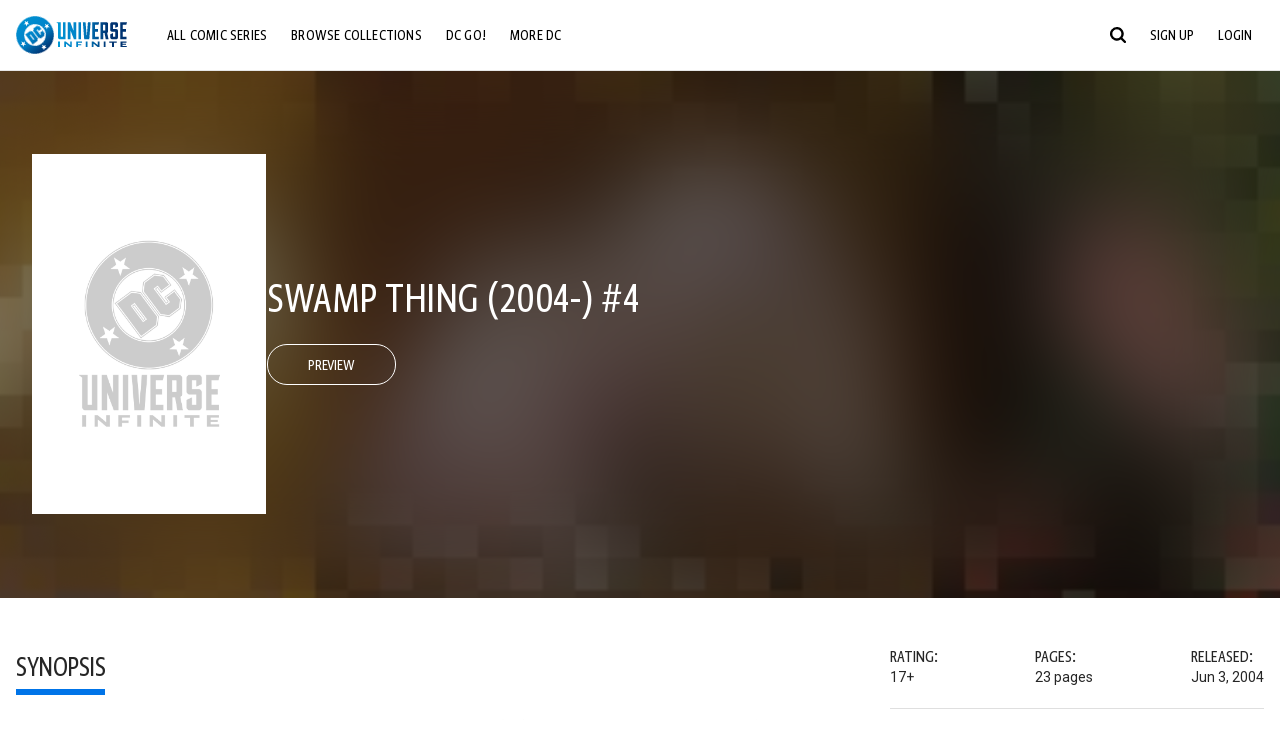

--- FILE ---
content_type: text/html;charset=utf-8
request_url: https://www.dcuniverseinfinite.com/comics/book/swamp-thing-2004-4/50dc2061-b145-4a7d-a7e4-6c48d2a67616
body_size: 86101
content:
<!DOCTYPE html><html  lang="en"><head><meta charset="utf-8">
<meta name="viewport" content="width=device-width, initial-scale=1">
<title>Swamp Thing (2004-) #4 | DC Comics Issue</title>
<link rel="preconnect" href="https://fonts.googleapis.com">
<link rel="preconnect" href="https://fonts.gstatic.com" crossorigin>
<link href="https://fonts.googleapis.com/css2?family=Roboto:wght@400;500;700&display=swap" rel="stylesheet">
<style>@charset "UTF-8";abbr,address,article,aside,audio,b,blockquote,body,canvas,caption,cite,code,dd,del,details,dfn,div,dl,dt,em,fieldset,figcaption,figure,footer,form,h1,h2,h3,h4,h5,h6,header,hgroup,html,i,iframe,img,ins,kbd,label,legend,li,mark,menu,nav,object,ol,p,pre,q,samp,section,small,span,strong,sub,summary,sup,table,tbody,td,tfoot,th,thead,time,tr,ul,var,video{background:transparent;border:0;font-size:100%;margin:0;outline:0;padding:0;vertical-align:baseline}body{line-height:1}article,aside,details,figcaption,figure,footer,header,hgroup,menu,nav,section{display:block}nav ul{list-style:none}blockquote,q{quotes:none}blockquote:after,blockquote:before,q:after,q:before{content:"";content:none}a{background:transparent;font-size:100%;margin:0;padding:0;vertical-align:baseline}ins{text-decoration:none}ins,mark{background-color:#ff9;color:#000}mark{font-style:italic;font-weight:700}del{text-decoration:line-through}abbr[title],dfn[title]{border-bottom:1px dotted;cursor:help}table{border-collapse:collapse;border-spacing:0}hr{border:0;border-top:1px solid #ccc;display:block;height:1px;margin:1em 0;padding:0}input,select{vertical-align:middle}*,:after,:before{box-sizing:border-box}html{font-size:100%;scroll-behavior:smooth}body{background:var(--body-background,#fff);margin:0;overflow:inherit;padding:0;position:relative}body.transparent-body{background:#ffffff40}body.modal-open{overflow:hidden}body.no-bg-body{background:transparent}@media (max-width:1023px){body.mobile-menu-active{overflow-y:hidden}body.mobile-menu-active:after{background:#000000bf;content:"";height:100%;left:0;position:fixed;top:0;width:100%;z-index:1}}body>iframe{display:block}#__layout,#__nuxt,.app-wrapper,body,html{height:100%;min-height:100%}@media print{#__layout,#__nuxt,.app-wrapper,body,html{height:99%;min-height:99%}}img{display:block}imgix-picture{display:block;width:100%}picture img{height:var(--picture-img-height,auto);max-width:var(--picture-img-max-width,100%);width:var(--picture-img-width,100%)}ng-include{display:block}.bg-grey{background:#f5f5f5}.wrap-consistent{margin:var(--wrap-consistent-margin,var(--wrap-consistent-margin-top,0) var(--wrap-consistent-margin-sides,auto) var(--wrap-consistent-margin-bottom,0));max-width:var(--wrap-consistent-max-width,var(--content-max-width-plus-gutter));padding:var(--wrap-consistent-padding,var(--wrap-consistent-padding-top,0) var(--wrap-consistent-padding-sides,1rem) var(--wrap-consistent-padding-bottom,0));position:relative;width:var(--wrap-consistent-width,100%)}.wrap-consistent--pad-top,.wrap-consistent--pad-y{--wrap-consistent-padding-top:1.5rem;--wrap-consistent-padding-bottom:2.5rem}@media (min-width:650px){.wrap-consistent--pad-top,.wrap-consistent--pad-y{--wrap-consistent-padding-top:2.5rem}}.wrap-consistent--pad-top{--wrap-consistent-padding-bottom:0}.wrap-consistent--pad-none{--wrap-consistent-max-width:var(--content-max-width);--wrap-consistent-padding-sides:0}.site-content{flex:1 0 auto;overflow:hidden;padding-bottom:3rem;width:100%}.site-flex{display:flex;flex:1;flex-direction:column;max-width:100%;width:100%}.no-scroll{overflow:hidden}.mobile-show{display:none}@media (max-width:479px){.mobile-show{display:block}}@media (min-width:480px) and (max-width:1023px){.tablet-hide{display:none!important}}@media (min-width:1024px) and (max-width:1200px){.desktop-hide{display:none!important}}@media (min-width:1201px){.lg-hide{display:none!important}}@media (min-width:1440px){.xl-hide{display:none!important}}.large-only{display:none}@media (min-width:900px){.large-only{display:initial}}.portable-only{display:initial}@media (min-width:900px){.portable-only{display:none}}.mobile-hide{display:none}@media (min-width:480px){.mobile-hide{display:initial}}.success-check{color:#4caf50}.success-check svg.dc-svg-icon--icon-checkmark{background:#4caf50;border-radius:6.1875rem;color:#fff;font-size:1rem;margin-bottom:-.0625rem;padding:.1875rem}.not-functional{background-color:#ff00004d;color:red!important;outline:.1875rem dashed red;overflow:visible;position:relative}.not-functional:before{content:"NOT FUNCTIONAL";font-weight:700;left:-.1875rem;position:absolute;top:-1.5625rem}@font-face{font-display:swap;font-family:Greta Sans Condensed Std VF;src:url(/_nuxt/GretaSansCondensedStd-VF.BrxUQJCa.ttf) format("truetype")}@font-face{font-display:swap;font-family:Greta Sans Std VF;src:url(/_nuxt/GretaSansStd-VF.8NJICc-B.ttf) format("truetype")}@font-face{font-display:swap;font-family:Greta Sans Std-Black VF;src:url(/_nuxt/GretaSansStdBlack-VF.BiU77n7W.woff2) format("woff2")}:root{--black:#000;--white:#fff;--dc-blue:#0074e8;--dc-blue-active:#1064b1;--body-font-color:#262626;--body-font-family:Roboto,Helvetica Neue,Helvetica,Arial,sans-serif;--body-font-size:1.0625rem;--body-line-height:1.5;--semibold-font-weight:599;--h-tag-font-family:Greta Sans Condensed Std VF,Helvetica Neue,Helvetica,Arial,sans-serif;--h-tag-text-transform:uppercase;--h-tag-letter-spacing:-.03125rem;--h-tag-font-weight:var(--semibold-font-weight);--h-tag-font-style:normal;--h-tag-padding:.1875rem 0 0;--h1-font-weight:700;--h5-letter-spacing:0;--h6-letter-spacing:0;--content-max-width:90rem;--content-max-width-plus-gutter:calc(var(--content-max-width) + 2rem);--carousel-gutter:1rem;--carousel-gutter-negative:-1rem}[class*=dcc-font--greta-sans]{font-family:Greta Sans Std VF,Helvetica Neue,Helvetica,Arial,sans-serif}[class*=dcc-font--greta-sans-cond]{font-family:Greta Sans Condensed Std VF,Helvetica Neue,Helvetica,Arial,sans-serif}.dcc-font--greta-sans-cond{font-weight:400}.dcc-font--greta-sans-cond-semibold{font-weight:var(--semibold-font-weight)}.dcc-font--greta-sans-cond-bold{font-weight:700}.dcc-font--greta-sans-medium{font-weight:400}.dcc-font--greta-sans-bold{font-weight:700}body{color:var(--body-font-color);font-family:var(--body-font-family);font-size:var(--body-font-size);font-weight:400;line-height:var(--body-line-height);-webkit-font-smoothing:antialiased;-moz-osx-font-smoothing:grayscale}.h1,h1{font-family:var(--h1-font-family,var(--h-tag-font-family));font-size:clamp(var(--h1-font-size-min,3rem),6vw,var(--h1-font-size-max,4rem));font-style:var(--h1-font-style,var(--h-tag-font-style));font-weight:var(--h1-font-weight,var(--h-tag-font-weight));letter-spacing:var(--h1-letter-spacing,var(--h-tag-letter-spacing));line-height:clamp(var(--h1-line-height-min,1.625rem),6vw,var(--h1-line-height-max,3rem));padding:var(--h1-padding,var(--h-tag-padding));text-transform:var(--h1-text-transform,var(--h-tag-text-transform))}.h2,h2{font-family:var(--h2-font-family,var(--h-tag-font-family));font-size:clamp(var(--h2-font-size-min,2rem),4vw,var(--h2-font-size-max,3rem));font-style:var(--h2-font-style,var(--h-tag-font-style));font-weight:var(--h2-font-weight,var(--h-tag-font-weight));letter-spacing:var(--h2-letter-spacing,var(--h-tag-letter-spacing));line-height:clamp(var(--h2-line-height-min,1.375rem),4vw,var(--h2-line-height-max,2.5rem));padding:var(--h2-padding,var(--h-tag-padding));text-transform:var(--h2-text-transform,var(--h-tag-text-transform))}.h3,h3{font-family:var(--h3-font-family,var(--h-tag-font-family));font-size:clamp(var(--h3-font-size-min,1.625rem),4vw,var(--h3-font-size-max,2rem));font-style:var(--h3-font-style,var(--h-tag-font-style));font-weight:var(--h3-font-weight,var(--h-tag-font-weight));letter-spacing:var(--h3-letter-spacing,var(--h-tag-letter-spacing));line-height:clamp(var(--h3-line-height-min,1.125rem),4vw,var(--h3-line-height-max,1.625rem));padding:var(--h3-padding,var(--h-tag-padding));text-transform:var(--h3-text-transform,var(--h-tag-text-transform))}.h4,h4{font-family:var(--h4-font-family,var(--h-tag-font-family));font-size:clamp(var(--h4-font-size-min,1.125rem),4vw,var(--h4-font-size-max,1.5rem));font-style:var(--h4-font-style,var(--h-tag-font-style));font-weight:var(--h4-font-weight,var(--h-tag-font-weight));letter-spacing:var(--h4-letter-spacing,var(--h-tag-letter-spacing));line-height:clamp(var(--h4-line-height-min,1.125rem),4vw,var(--h4-line-height-max,1.25rem));padding:var(--h4-padding,var(--h-tag-padding));text-transform:var(--h4-text-transform,var(--h-tag-text-transform))}.h5,h5{font-family:var(--h5-font-family,var(--h-tag-font-family));font-size:clamp(var(--h5-font-size-min,1.125rem),3vw,var(--h5-font-size-max,1.25rem));font-style:var(--h5-font-style,var(--h-tag-font-style));font-weight:var(--h5-font-weight,var(--h-tag-font-weight));letter-spacing:var(--h5-letter-spacing,var(--h-tag-letter-spacing));line-height:clamp(var(--h5-line-height-min,1.125rem),3vw,var(--h5-line-height-max,1.125rem));padding:var(--h5-padding,var(--h-tag-padding));text-transform:var(--h5-text-transform,var(--h-tag-text-transform))}.h6,h6{font-family:var(--h6-font-family,var(--h-tag-font-family));font-size:clamp(var(--h5-font-size-min,.875rem),4vw,var(--h5-font-size-max,1rem));font-style:var(--h6-font-style,var(--h-tag-font-style));font-weight:var(--h6-font-weight,var(--h-tag-font-weight));letter-spacing:var(--h6-letter-spacing,var(--h-tag-letter-spacing));line-height:clamp(var(--h5-line-height-min,1rem),4vw,var(--h5-line-height-max,1rem));padding:var(--h6-padding,var(--h-tag-padding));text-transform:var(--h6-text-transform,var(--h-tag-text-transform))}.heading-row{--dcc-button-flex-shrink:0;align-items:center;display:flex;flex:1;gap:1rem;justify-content:space-between;padding:var(--thumbnail-row-header-padding,var(--thumbnail-row-header-padding-top,3rem) var(--thumbnail-row-header-padding-sides,0) var(--thumbnail-row-header-padding-bottom,.5rem));position:relative;top:.0625rem}.heading-row__title{--link-color:var(--thumbnail-row-title-color,var(--black));--link-hover-color:var(--thumbnail-row-title-color,var(--black));color:var(--thumbnail-row-title-color,var(--black))}@media (max-width:1279px){.heading-row__title{--h3-line-height-min:1.375rem;overflow:hidden;text-overflow:ellipsis}@supports (-webkit-line-clamp:1){.heading-row__title{display:-webkit-box;height:auto;-webkit-line-clamp:1;-webkit-box-orient:vertical}.heading-row__title:after{content:""}}}ol,ul{list-style:none}ol,ol li,ul,ul li{margin:0;padding:0}.list{margin:1rem 0 2rem;padding:0 0 0 1rem}.list__item{margin-bottom:0 0 .125rem 0}aside{font-size:.875rem;font-style:italic;line-height:1.35}a{color:var(--link-color,var(--dc-blue));cursor:pointer;font-family:var(--link-font-family,inherit);-webkit-text-decoration:var(--link-text-decoration,none);text-decoration:var(--link-text-decoration,none);transition:color .25s ease-in-out}a:focus,a:hover{color:var(--link-hover-color,#1064b1)}hr{border:solid #616161;border-width:.0625rem 0 0;clear:both;height:0;margin:.3125rem 0 1.5625rem}.pre,pre{white-space:normal}.code,code{background-color:#eee;border:.0625rem solid #e0e0e0;color:#616161;font-family:Consolas,Liberation Mono,Courier,monospace;font-size:.8125rem;font-weight:400;padding:.25rem .3125rem}pre>.code,pre>code{display:block;padding:1.25rem;white-space:normal}sub{vertical-align:sub}sup{vertical-align:super}b,strong{font-weight:700}small{font-size:.875rem}.sr-only{height:1px!important;margin:-1px!important;overflow:hidden!important;padding:0!important;width:1px!important;clip:rect(0,0,0,0)!important;border:0!important;white-space:nowrap!important}.sr-only:not(caption){position:absolute!important}.animated-ellipsis{--width:var(--animated-ellipsis-width,1rem);--left:var(--animated-ellipsis-left,0)}.animated-ellipsis:after{animation:ellipsis 1.2s steps(4) infinite;content:"…";display:inline-block;left:var(--left);margin-right:var(--width);overflow:hidden;position:relative;vertical-align:bottom;width:0}@keyframes ellipsis{to{margin-right:0;width:var(--width)}}.dcc-button{-webkit-appearance:none;-moz-appearance:none;appearance:none;background:var(--dcc-button-background,transparent);border:var(--dcc-button-border,var(--dcc-button-border-width,.0625rem) solid);border-color:var(--dcc-button-border-color,var(--dcc-button-background,currentColor));border-radius:var(--dcc-button-border-radius,62.4375rem);color:var(--dcc-button-color,var(--white));cursor:pointer;display:var(--dcc-button-display,inline-block);flex-shrink:var(--dcc-button-flex-shrink,auto);font:var(--dcc-button-font-weight,var(--semibold-font-weight)) var(--dcc-button-font-size,1.125rem)/var(--dcc-button-line-height,normal) var(--dcc-button-font-family,Greta Sans Condensed Std VF,Helvetica Neue,Helvetica,Arial,sans-serif);letter-spacing:var(--dcc-button-letter-spacing,-.0125rem);margin:var(--dcc-button-margin,0);overflow:hidden;padding:var(--dcc-button-padding,var(--dcc-button-padding-top,.625rem) var(--dcc-button-padding-sides,clamp(1.5rem,4vw,2.5rem)) var(--dcc-button-padding-bottom,.4375rem));position:relative;text-align:center;text-decoration:none;text-transform:uppercase;transition:all .25s ease;vertical-align:var(--dcc-button-vertical-align,top);white-space:nowrap;width:var(--dcc-button-width,-moz-max-content);width:var(--dcc-button-width,max-content)}.dcc-button:active,.dcc-button:focus,.dcc-button:hover{background:var(--dcc-button-hover-background,var(--dc-blue));border-color:var(--dcc-button-hover-border-color,var(--dcc-button-hover-background,var(--dc-blue)));color:var(--dcc-button-hover-color,var(--white))}.dcc-button [disabled],.dcc-button--disabled,.dcc-button:disabled{cursor:not-allowed;pointer-events:none;--dcc-button-background:var( --dcc-button-disabled-background,#d8d8d8 );--dcc-button-hover-background:var( --dcc-button-disabled-hover-background,#d8d8d8 );--dcc-button-color:var(--dcc-button-disabled-color,#757575);--dcc-button-hover-color:var( --dcc-button-disabled-hover-color,#9e9e9e )}.dcc-button a,.dcc-button a:hover{color:currentColor;transition:none}.dcc-button svg{flex-shrink:0;margin-top:var(--dcc-button-svg-margin-top,-.1875rem);max-height:var(--dcc-button-svg-max-height,1rem);max-width:var(--dcc-button-svg-max-width,1rem);position:relative}.dcc-button--icon,.dcc-button--icon-fullwidth{--dcc-button-display:var(--dcc-button-icon-display,flex);align-items:var(--dcc-button-icon-align-items,center);gap:var(--dcc-button-icon-gap,.5rem)}.dcc-button--icon svg,.dcc-button--icon-fullwidth svg{top:var(--dcc-button-icon-top,.0625rem)}.dcc-button--icon-fullwidth{--dcc-button-width:100%;justify-content:center}.dcc-button--fullwidth{--dcc-button-display:block;--dcc-button-width:100%}.dcc-button--auto-centered{--dcc-button-display:block;--dcc-button-width:max-content;--dcc-button-margin:0 auto}.dcc-button--text-lg{--dcc-button-font-size:1.375rem;--dcc-button-padding-top:.75rem;--dcc-button-padding-bottom:.625rem;--animated-ellipsis-width:1rem}.dcc-button--text-xl{--dcc-button-font-size:1.375rem;--dcc-button-line-height:1;--dcc-button-padding-top:1.0625rem;--dcc-button-padding-bottom:.875rem;--dcc-button-padding-sides:1rem;--animated-ellipsis-width:1.25rem}@media (min-width:650px){.dcc-button--text-xl{--dcc-button-font-size:1.625rem;--dcc-button-padding-top:1rem;--dcc-button-padding-bottom:.6875rem}}.dcc-button--text-arrow{--dcc-button-color:var(--dc-blue);--dcc-button-hover-color:var(--black);--dcc-button-line-height:1;--dcc-button-border:none;--dcc-button-border-radius:0;--dcc-button-padding:.125rem 1rem 0 0;--dcc-button-hover-background:none;--dcc-button-font-size:1.25rem}.dcc-button--text-arrow:before{background-color:currentColor;content:"";display:block;height:.875rem;margin-top:-.0625rem;-webkit-mask:url("data:image/svg+xml;charset=utf-8,%3Csvg xmlns='http://www.w3.org/2000/svg' fill='none' viewBox='9 4 9 16'%3E%3Cpath stroke='currentColor' stroke-linecap='round' stroke-width='2' d='m10 5 7 6.981L10 19'/%3E%3C/svg%3E") 100% 50% no-repeat;mask:url("data:image/svg+xml;charset=utf-8,%3Csvg xmlns='http://www.w3.org/2000/svg' fill='none' viewBox='9 4 9 16'%3E%3Cpath stroke='currentColor' stroke-linecap='round' stroke-width='2' d='m10 5 7 6.981L10 19'/%3E%3C/svg%3E") 100% 50% no-repeat;-webkit-mask-size:contain;mask-size:contain;position:absolute;right:0;top:50%;transform:translateY(-50%);width:.5rem}.dcc-button--back{--dcc-button-display:flex;--dcc-button-margin:0 0 0 auto}.dcc-button--blue{--dcc-button-background:var(--dc-blue);--dcc-button-hover-color:var(--white);--dcc-button-hover-background:var(--black)}.dcc-button--black{--dcc-button-background:var(--black)}.dcc-button--black-outline,.dcc-button--white{--dcc-button-color:var(--black)}.dcc-button--white{--dcc-button-background:var(--white)}.dcc-form{--dcc-form-transition:all .25s ease;--dcc-form-input-border-color:#bdbdbd;--dcc-form-warning-color:#ae7f0a;--dcc-form-error-color:#b00020;--dcc-form-outline-color:#1064b1;--marketing-locale-title-color:#757575;--marketing-locale-title-font-family:Greta Sans Std VF,Helvetica Neue,Helvetica,Arial,sans-serif;padding:var(--dcc-form-padding,0 0 2.25rem);text-align:var(--dcc-form-text-align,left)}@media (min-width:650px){.dcc-form .marketing-locale{--marketing-locale-title-font-size:1.125rem}}.dcc-form__group{color:var(--dcc-form-color,#757575);padding:var(--dcc-form-group-padding,0 0 2.25rem);position:relative}.dcc-form__label{font-family:var(--dcc-form-label-font-family,"Greta Sans Std VF","Helvetica Neue",Helvetica,Arial,sans-serif);font-size:var(--dcc-form-label-font-size,1.125rem);font-weight:var(--dcc-form-label-font-weight,bold);left:var(--dcc-form-label-position-left,0);position:absolute;right:var(--dcc-form-label-position-right,auto);top:.625rem;-webkit-user-select:none;-moz-user-select:none;user-select:none}.dcc-form__input,.dcc-form__label{transition:var(--dcc-form-transition)}.dcc-form__input{background:transparent;border:0;border-bottom:.0625rem solid var(--dcc-form-input-border-color);border-radius:0;color:var(--dcc-form-input-color,#000);font-family:var(--dcc-form-input-font-family,Roboto,Helvetica Neue,Helvetica,Arial,sans-serif);font-size:var(--dcc-form-input-font-size,1rem);font-weight:500;line-height:1;margin:0;outline:none;padding:var(--dcc-form-input-padding,1.1875rem 0 .125rem);width:100%}.dcc-form__input:focus,.dcc-form__input:focus+.dcc-form__hint{border-color:var(--dcc-form-input-border-active-color,#1064b1)}.dcc-form__input.has-text~label,.dcc-form__input:focus~label{font-size:var(--dcc-form-label-focus-font-size,.9375rem);top:-.125rem}.dcc-form__input.has-error,.dcc-form__input.has-error+.dcc-form__hint{border-color:var(--dcc-form-warning-color)}.dcc-form__input.has-hint{padding-left:var(--dcc-form-input-has-hint-padding-left,0);padding-right:var(--dcc-form-input-has-hint-padding-right,1.75rem);width:calc(100% - 1.75rem)}.dcc-form__input:-webkit-autofill,.dcc-form__input:-webkit-autofill:active,.dcc-form__input:-webkit-autofill:focus,.dcc-form__input:-webkit-autofill:hover{-webkit-transition:background 50000s ease-in-out 0s;transition:background 50000s ease-in-out 0s}.dcc-form__hint{border-bottom:.0625rem solid var(--dcc-form-input-border-color);color:var(--dcc-form-color,#757575);cursor:pointer;display:block;height:2.5625rem;left:var(--dcc-form-hint-position-left,auto);padding:0 .25rem;position:absolute;right:var(--dcc-form-hint-position-right,0);top:0;transition:var(--dcc-form-transition);width:1.75rem}.dcc-form__hint:focus-within,.dcc-form__hint:hover{color:var(--dcc-form-outline-color,#1064b1);outline-color:var(--dcc-form-outline-color,#1064b1)}.dcc-form__hint svg{height:100%;width:100%}.dcc-form__checkbox-group{display:grid;gap:.625rem 1.25rem;grid-template-columns:1.5rem auto;padding:0 0 .25rem}.dcc-form__checkbox-group--info-only{display:block}.dcc-form__checkbox-input{-webkit-appearance:none;-moz-appearance:none;appearance:none;border:.0625rem solid var(--dcc-form-input-border-color);border-radius:.25rem;color:var(--dcc-form-input-border-color);cursor:pointer;height:1.5rem;position:relative;transition:background .25s cubic-bezier(.1,.1,.25,1);width:1.5rem}.dcc-form__checkbox-input:before{border:0 solid #fff;border-width:0 .125rem .125rem 0;content:"";display:block;height:.875rem;left:.4375rem;opacity:0;position:absolute;top:.125rem;transform:rotate(45deg);width:.5rem}.dcc-form__checkbox-input:checked{background:var(--dcc-form-checkbox-active-background,#0074e8);border-color:var(--dcc-form-checkbox-active-background,#0074e8);color:#fff}.dcc-form__checkbox-input:checked:before{opacity:1}.dcc-form__checkbox-input:checked~label:before{clip-path:polygon(0 0,100% 0,100% 100%,0 100%)}.dcc-form__checkbox-input:focus-within,.dcc-form__checkbox-input:hover{outline-color:var(--dcc-form-outline-color,#1064b1)}.dcc-form__checkbox-label{cursor:pointer;padding:.25rem 0 0;position:relative;-webkit-user-select:none;-moz-user-select:none;user-select:none}.dcc-form__message{font-size:.875rem;margin-bottom:-1.375rem;min-height:1.375rem;padding-left:1.25rem;padding-top:.1875rem;position:relative}.dcc-form__message--error:after,.dcc-form__message--warning:after{border-radius:50%;color:#fff;content:"!";display:block;font-size:.875rem;height:1rem;left:0;line-height:1.3;position:absolute;text-align:center;top:50%;transform:translateY(-50%);width:1rem}.dcc-form__message--warning{color:var(--dcc-form-warning-color)}.dcc-form__message--warning:after{background:var(--dcc-form-warning-color)}.dcc-form__message--error{color:var(--dcc-form-error-color)}.dcc-form__message--error:after{background:var(--dcc-form-error-color)}.dcc-form__message--help{padding-left:0}.dcc-form__message+.dcc-form__message{margin-top:1.375rem}.dcc-form__password-info{display:grid;gap:0 1.25rem;grid-template-columns:repeat(2,1fr);list-style:disc;padding:var(--dcc-form-password-info-padding,.3125rem 0 0 1.25rem)}.dcc-form__button{margin-top:1.5625rem}[class=lang-ar] .dcc-form{--dcc-form-text-align:right;--dcc-form-label-position-left:auto;--dcc-form-label-position-right:0;--dcc-form-input-has-hint-padding-right:0;--dcc-form-input-has-hint-padding-left:1.75rem;--dcc-form-hint-position-right:auto;--dcc-form-hint-position-left:0;--dcc-form-password-info-padding:.3125rem 1.25rem 0 0}.regflow-page{--dcc-regflow-height:100%;--dcc-regflow-wrapper-height:100%;--age-gate-dcc-button-font-size:1.375rem;--age-gate-dcc-button-border-width:0;--age-gate-dcc-button-hover-background:#000;--age-gate-dcc-button-padding:.8125rem 3rem .6875rem;--age-gate-heading-font-family:Greta Sans Condensed Std VF,Helvetica Neue,Helvetica,Arial,sans-serif;--age-gate-heading-font-weight:var(--semibold-font-weight);--age-gate-heading-font-size:2.75rem;--age-gate-input-background:#fff;--age-gate-input-border-width:.125rem;--age-gate-input-border-radius:.25rem;--age-gate-input-error-border-width:.125rem;--age-gate-number-type-font-family:Greta Sans Condensed Std VF,Helvetica Neue,Helvetica,Arial,sans-serif;--age-gate-number-type-font-weight:var(--semibold-font-weight);display:flex;flex:1;flex-direction:var(--regflow-page-flex-direction,column-reverse);height:var(--regflow-page-height,auto);justify-content:center;width:100%}@media (min-width:650px){.regflow-page{--dcc-regflow-height:auto;--dcc-regflow-wrapper-height:auto;--dcc-regflow-padding-top:2.5rem;--dcc-regflow-padding-bottom:2.5rem;--dcc-regflow-errors-top:-.875rem;--regflow-page-column-justify-content:center;--regflow-page-register-column-background:none;--regflow-page-login-column-background:none;--regflow-page-column-right-padding:6.25rem 2.5rem 2.5rem;--regflow-page-column-center-padding:4.375rem 2.5rem}}@media (min-width:900px){.regflow-page{--dcc-regflow-margin:0;--regflow-page-height:100%;--regflow-page-flex-direction:row;--regflow-page-column-margin:0;--regflow-page-column-padding:2.5rem;--regflow-page-column-right-padding:inherit;--regflow-page-column-right-overflow:auto}}@media (width:64rem) and (height:48rem) and (orientation:landscape){.regflow-page{--regflow-page-column-right-padding:2.5rem}}@media (min-width:56.25rem) and (min-height:64rem){.regflow-page{--regflow-page-column-right-padding:2.5rem;--regflow-page-column-right-justify-content:center}}.regflow-page__column{display:flex;flex:1;flex-direction:column;margin:var(--regflow-page-column-margin,0 auto);overscroll-behavior:none;padding:var(--regflow-page-column-padding,0);width:100%}.regflow-page__column--left{background-position:top;background-repeat:no-repeat;background-size:cover;justify-content:var(--regflow-page-column-left-justify-content,center);overflow-y:var(--regflow-page-column-left-overflow,visible);padding:var(--regflow-page-column-left-padding,var(--regflow-page-column-padding,0))}.regflow-page__column--right{justify-content:var(--regflow-page-column-right-justify-content,center);overflow-y:var(--regflow-page-column-right-overflow,visible);padding:var(--regflow-page-column-right-padding,var(--regflow-page-column-padding,0))}.regflow-page__column--center{align-items:var(--regflow-page-column-center-align-items,center);justify-content:var(--regflow-page-column-center-justify-content,center);overflow-y:var(--regflow-page-column-center-overflow,visible);padding:var(--regflow-page-column-center-padding,var(--regflow-page-column-padding,0))}.regflow-page--register .regflow-page__column--left{background-image:var(--regflow-page-register-column-background,url(/_nuxt/register_page.DMws4Ve_.jpg))}.regflow-page--login{--regflow-page-column-right-justify-content:center}.regflow-page--login .regflow-page__column--left{background-image:var(--regflow-page-login-column-background,url(/_nuxt/login_page.Xq43Ans5.jpg))}.dcc-regflow{border-radius:var(--dcc-regflow-border-radius,0);box-shadow:var(--dcc-regflow-shadow,0 .625rem 2.1875rem 0 rgba(0,0,0,.5));color:var(--dcc-regflow-color,#757575);font-family:var(--dcc-regflow-font-family,Greta Sans Std VF,Helvetica Neue,Helvetica,Arial,sans-serif);font-size:var(--dcc-regflow-font-size,1.125rem);height:var(--dcc-regflow-height,inherit);letter-spacing:var(--dcc-regflow-letter-spacing,-.0125rem);line-height:1.33;margin:var(--dcc-regflow-margin,var(--dcc-regflow-margin-top,0) var(--dcc-regflow-margin-sides,auto) var(--dcc-regflow-margin-bottom,0));max-width:var(--dcc-regflow-max-width,100%);text-align:var(--dcc-regflow-text-align,center);text-wrap:balance;width:var(--dcc-regflow-width,100%)}@media (min-width:650px){.dcc-regflow{--dcc-regflow-max-width:30rem;--dcc-regflow-border-radius:.25rem}}.dcc-regflow__wrapper{background:var(--dcc-regflow-background,#fff);border-radius:var(--dcc-regflow-border-radius,0);height:var(--dcc-regflow-wrapper-height,inherit);padding:var(--dcc-regflow-padding,var(--dcc-regflow-padding-top,5.3125rem) var(--dcc-regflow-padding-sides,2.5rem) var(--dcc-regflow-padding-bottom,4.375rem));position:relative}.dcc-regflow__errors{border-radius:.25rem;left:0;padding-left:var(--dcc-regflow-errors-padding-left,inherit);padding-right:var(--dcc-regflow-errors-padding-right,inherit);position:var(--dcc-regflow-errors-position,absolute);right:0;top:var(--dcc-regflow-errors-top,2.0625rem)}.dcc-regflow__errors>div.error-message{background:var(--dcc-regflow-errors-background,#b00020);border:var(--dcc-regflow-errors-border,.125rem solid #fff);border-radius:3.125rem;color:var(--dcc-regflow-errors-color,#fff);margin-bottom:0;padding:.3125rem 1.25rem .25rem 1.875rem}.dcc-regflow__errors>div.error-message>div{font-family:inherit;font-size:1.0625rem;line-height:1;padding:.125rem 0 0;text-wrap:pretty}.dcc-regflow__errors>div.error-message>div:before{background:var(--dcc-regflow-errors-icon-background,#fff);color:var(--dcc-regflow-errors-icon-color,#b00020);font-size:1.0625rem;height:1.1875rem;left:.375rem;line-height:1.375rem;margin:0;padding:0;position:absolute;top:50%;transform:translateY(-50%);width:1.1875rem}@media (max-width:649px){.dcc-regflow__errors{--dcc-regflow-errors-top:4.5625rem}.dcc-regflow__errors+h1{--dcc-regflow-title-padding:2.5rem 0 .8125rem}}.dcc-regflow__title{color:var(--dcc-regflow-title-color,#000);font-family:var(--dcc-regflow-title-font-family,var(--h-tag-font-family));font-size:var(--dcc-regflow-title-font-size,2.75rem);letter-spacing:var(--dcc-regflow-title-letter-spacing,-.03125rem);line-height:var(--dcc-regflow-title-line-height,.89);padding:var(--dcc-regflow-title-padding,0 0 .8125rem);text-align:var(--dcc-regflow-title-text-align,inherit)}.dcc-regflow__help,.dcc-regflow__subtitle{padding:0 0 1.25rem}.dcc-regflow__legal{font-size:var(--dcc-regflow-legal-font-size,1.125rem)}.dcc-regflow__legal~.dcc-regflow__legal{padding-top:1.25rem}.dcc-regflow__button-group{display:flex;flex-direction:column;gap:1rem;padding:2.25rem 0 0}@media (min-width:650px){.dcc-regflow__button-group{flex-direction:row}}.dcc-regflow__button-group~.dcc-regflow__legal{padding-top:2.25rem}.dcc-regflow__heading-image{color:#0074e8;display:flex;justify-content:center;margin:0 0 2rem;max-height:6.25rem}.dcc-regflow__generic-content{padding:0 0 2.25rem}.dcc-regflow__list{color:#000}.dcc-regflow__list li{padding:.25rem 0}.dcc-regflow__error-icon,.dcc-regflow__success-icon{--dc-svg-icon-color:var(--white);align-items:center;background:#4caf50;border-radius:100%;display:flex;font-size:3.25rem;justify-content:center;margin:0 auto 1.5rem;padding:.625rem}.dcc-regflow__error-icon{background:#b00020}[class=lang-ar] .dcc-regflow,[class=lang-es] .dcc-regflow,[class=lang-jp] .dcc-regflow,[class=lang-ko] .dcc-regflow,[class=lang-ru] .dcc-regflow,[class=lang-zh] .dcc-regflow{--dcc-regflow-title-font-size:2.125rem;--dcc-regflow-title-font-family:Roboto,Helvetica Neue,Helvetica,Arial,sans-serif;--dcc-regflow-title-letter-spacing:-.09375rem;--dcc-regflow-title-line-height:1.1;--dcc-regflow-title-padding:0 0 1.25rem;font-weight:700}[class=lang-ar] .dcc-regflow{direction:rtl}.thumb-issue-grid__title-row{--h3-padding:0 0 1rem;grid-column:1/-1}.thumb-issue-grid__items{--thumb-issue-grid-item-max-width:9.75rem;--thumb-issue-max-width:100%;-moz-column-gap:1.5rem;column-gap:1.5rem;display:grid;grid-template-columns:repeat(auto-fill,minmax(var(--thumb-issue-grid-item-max-width),1fr));justify-items:stretch;padding:var(--thumb-issue-grid-items-padding);row-gap:2rem}@media (min-width:650px){.thumb-issue-grid__items{--thumb-issue-grid-item-max-width:11.25rem}}@media (min-width:1024px){.thumb-issue-grid__items{--thumb-issue-grid-item-max-width:13.125rem}}.thumb-issue-grid__items--all,.thumb-issue-grid__items--collection,.thumb-issue-grid__items--userlist{--thumb-issue-grid-item-max-width:16.25rem}@media (min-width:1024px){.thumb-issue-grid__items--all,.thumb-issue-grid__items--collection,.thumb-issue-grid__items--userlist{--thumb-issue-grid-item-max-width:18.75rem}}@media (min-width:1280px){.thumb-issue-grid__items--all,.thumb-issue-grid__items--collection,.thumb-issue-grid__items--userlist{--thumb-issue-grid-item-max-width:24.375rem}}.thumb-issue-grid__items--all{align-items:center}@media (min-width:1280px){.thumb-issue-grid__items--all{--thumb-issue-grid-item-max-width:18.75rem}}.thumb-issue-grid__items .thumb-issue--collection,.thumb-issue-grid__items .thumb-issue--userlist{--thumb-issue-min-width:24.375rem;--thumb-issue-max-width:34rem;--thumb-issue-clamp-variable:95vw}</style>
<style>.page-leave-active{transition:all .15s}.page-enter-active{transition-delay:.25s;transition:all .25s}.layout-enter-from,.layout-leave-to,.page-enter-from,.page-leave-to{left:0;opacity:0;position:absolute;top:0;width:100%}.layout-enter-active,.layout-leave-active{transition:all .65s}.layout-enter-active .slider,.layout-leave-active .slider,.page-enter-active .slider,.page-leave-active .slider{opacity:0}.input-radio{font-size:1rem;height:2.125rem;line-height:2.125rem;padding-left:.9375rem;position:relative}.input-radio--inline{display:inline-block;margin-right:.9375rem}.input-radio__input{left:-9999px;position:absolute;visibility:hidden}.input-radio__label{cursor:pointer;padding:0 .75rem}.input-radio__label:before{background:transparent;border:1px solid #757575;border-radius:100%;box-shadow:inset 0 1px #e0e0e0;content:" ";height:.9375rem;left:0;position:absolute;top:50%;transform:translate3d(0,-50%,0);transition:all .1s linear;width:.9375rem}.input-radio__label:after{background:#4caf50;border-radius:100%;content:" ";height:.9375rem;left:0;position:absolute;top:50%;transform:translate3d(0,-50%,0) scale(0);transition:all .1s linear;width:.9375rem}.input-radio__input:checked+label:before{border-color:#4caf50;box-shadow:inset 0 0 #e0e0e0}.input-radio__input:checked+label:after{transform:translate3d(0,-50%,0) scale(.5)}.input-radio__input[disabled]+label{cursor:default;opacity:.3;pointer-events:none}input[type=range]{align-items:center;-webkit-appearance:none;-moz-appearance:none;appearance:none;background:none;cursor:pointer;display:flex;height:100%;min-height:1.625em;overflow:hidden;width:160px}input[type=range]:focus{box-shadow:none;outline:none}input[type=range]::-webkit-slider-runnable-track{background:#0074e8;border-radius:.625em;content:"";height:.375em;pointer-events:none}input[type=range]::-webkit-slider-thumb{-webkit-appearance:none;appearance:none;background:#0074e8;border:.0625em solid #0074e8;border-radius:1.625em;box-shadow:.3125em 0 0 -.625em #757575,6px 0 0 -.625em #757575,7px 0 0 -.625em #757575,8px 0 0 -.625em #757575,9px 0 0 -.625em #757575,10px 0 0 -.625em #757575,11px 0 0 -.625em #757575,12px 0 0 -.625em #757575,13px 0 0 -.625em #757575,14px 0 0 -.625em #757575,15px 0 0 -.625em #757575,16px 0 0 -.625em #757575,17px 0 0 -.625em #757575,18px 0 0 -.625em #757575,19px 0 0 -.625em #757575,20px 0 0 -.625em #757575,21px 0 0 -.625em #757575,22px 0 0 -.625em #757575,23px 0 0 -.625em #757575,24px 0 0 -.625em #757575,25px 0 0 -.625em #757575,26px 0 0 -.625em #757575,27px 0 0 -.625em #757575,28px 0 0 -.625em #757575,29px 0 0 -.625em #757575,30px 0 0 -.625em #757575,31px 0 0 -.625em #757575,32px 0 0 -.625em #757575,33px 0 0 -.625em #757575,34px 0 0 -.625em #757575,35px 0 0 -.625em #757575,36px 0 0 -.625em #757575,37px 0 0 -.625em #757575,38px 0 0 -.625em #757575,39px 0 0 -.625em #757575,40px 0 0 -.625em #757575,41px 0 0 -.625em #757575,42px 0 0 -.625em #757575,43px 0 0 -.625em #757575,44px 0 0 -.625em #757575,45px 0 0 -.625em #757575,46px 0 0 -.625em #757575,47px 0 0 -.625em #757575,48px 0 0 -.625em #757575,49px 0 0 -.625em #757575,50px 0 0 -.625em #757575,51px 0 0 -.625em #757575,52px 0 0 -.625em #757575,53px 0 0 -.625em #757575,54px 0 0 -.625em #757575,55px 0 0 -.625em #757575,56px 0 0 -.625em #757575,57px 0 0 -.625em #757575,58px 0 0 -.625em #757575,59px 0 0 -.625em #757575,60px 0 0 -.625em #757575,61px 0 0 -.625em #757575,62px 0 0 -.625em #757575,63px 0 0 -.625em #757575,64px 0 0 -.625em #757575,65px 0 0 -.625em #757575,66px 0 0 -.625em #757575,67px 0 0 -.625em #757575,68px 0 0 -.625em #757575,69px 0 0 -.625em #757575,70px 0 0 -.625em #757575,71px 0 0 -.625em #757575,72px 0 0 -.625em #757575,73px 0 0 -.625em #757575,74px 0 0 -.625em #757575,75px 0 0 -.625em #757575,76px 0 0 -.625em #757575,77px 0 0 -.625em #757575,78px 0 0 -.625em #757575,79px 0 0 -.625em #757575,80px 0 0 -.625em #757575,81px 0 0 -.625em #757575,82px 0 0 -.625em #757575,83px 0 0 -.625em #757575,84px 0 0 -.625em #757575,85px 0 0 -.625em #757575,86px 0 0 -.625em #757575,87px 0 0 -.625em #757575,88px 0 0 -.625em #757575,89px 0 0 -.625em #757575,90px 0 0 -.625em #757575,91px 0 0 -.625em #757575,92px 0 0 -.625em #757575,93px 0 0 -.625em #757575,94px 0 0 -.625em #757575,95px 0 0 -.625em #757575,96px 0 0 -.625em #757575,97px 0 0 -.625em #757575,98px 0 0 -.625em #757575,99px 0 0 -.625em #757575,100px 0 0 -.625em #757575,101px 0 0 -.625em #757575,102px 0 0 -.625em #757575,103px 0 0 -.625em #757575,104px 0 0 -.625em #757575,105px 0 0 -.625em #757575,106px 0 0 -.625em #757575,107px 0 0 -.625em #757575,108px 0 0 -.625em #757575,109px 0 0 -.625em #757575,110px 0 0 -.625em #757575,111px 0 0 -.625em #757575,112px 0 0 -.625em #757575,113px 0 0 -.625em #757575,114px 0 0 -.625em #757575,115px 0 0 -.625em #757575,116px 0 0 -.625em #757575,117px 0 0 -.625em #757575,118px 0 0 -.625em #757575,119px 0 0 -.625em #757575,120px 0 0 -.625em #757575,121px 0 0 -.625em #757575,122px 0 0 -.625em #757575,123px 0 0 -.625em #757575,124px 0 0 -.625em #757575,125px 0 0 -.625em #757575,126px 0 0 -.625em #757575,127px 0 0 -.625em #757575,128px 0 0 -.625em #757575,129px 0 0 -.625em #757575,130px 0 0 -.625em #757575,131px 0 0 -.625em #757575,132px 0 0 -.625em #757575,133px 0 0 -.625em #757575,134px 0 0 -.625em #757575,135px 0 0 -.625em #757575,136px 0 0 -.625em #757575,137px 0 0 -.625em #757575,138px 0 0 -.625em #757575,139px 0 0 -.625em #757575,140px 0 0 -.625em #757575,141px 0 0 -.625em #757575,142px 0 0 -.625em #757575,143px 0 0 -.625em #757575,144px 0 0 -.625em #757575,145px 0 0 -.625em #757575,146px 0 0 -.625em #757575,147px 0 0 -.625em #757575,148px 0 0 -.625em #757575,149px 0 0 -.625em #757575,150px 0 0 -.625em #757575,151px 0 0 -.625em #757575,152px 0 0 -.625em #757575,153px 0 0 -.625em #757575,154px 0 0 -.625em #757575,155px 0 0 -.625em #757575,156px 0 0 -.625em #757575,157px 0 0 -.625em #757575,158px 0 0 -.625em #757575,159px 0 0 -.625em #757575,160px 0 0 -.625em #757575;height:1.625em;margin-top:-.625em;width:1.625em}input[type=range]::-moz-range-track{height:.375em;width:160px}input[type=range]::-moz-range-thumb{background:#0074e8;border:.0625em solid #0074e8;border-radius:1.625em;height:1.625em;position:relative;width:1.625em}input[type=range]::-moz-range-progress{background:#0074e8;border:0;height:.375em;margin-top:0}input[type=range]::-ms-track{background:transparent;border:0;border-color:transparent;border-radius:0;border-width:0;color:transparent;height:.375em;margin-top:.625em;width:160px}input[type=range]::-ms-thumb{background:#0074e8;border:.0625em solid #0074e8;border-radius:1.625em;height:1.625em;width:1.625em}input[type=range]::-ms-fill-lower{background:#0074e8;border-radius:0}input[type=range]::-ms-fill-upper{background:#757575;border-radius:0}input[type=range]::-ms-tooltip{display:none}.dc-select{-webkit-appearance:none;-moz-appearance:none;appearance:none;background:var(--white) url("data:image/svg+xml;charset=utf-8,%3Csvg xmlns='http://www.w3.org/2000/svg' fill='none' viewBox='0 0 24 25'%3E%3Cpath stroke='currentColor' stroke-linecap='round' stroke-width='2' d='m19 9.5-6.981 7L5 9.5'/%3E%3C/svg%3E") 100% .75rem no-repeat;background-position:right .75rem center;background-size:1.5rem;border:solid var(--dc-select-border-color,#d8d8d8);border-radius:var(--dc-select-border-radius,.5rem);border-width:var(--dc-select-border-width,.0625rem);color:var(--black);font-family:var(--dc-select-font-family,Greta Sans Condensed Std VF,Helvetica Neue,Helvetica,Arial,sans-serif);font-size:var(--dc-select-font-size,1.25rem);font-weight:var(--semibold-font-weight,599);margin:var(--dc-select-margin,0);max-width:var(--dc-select-max-width,11.875rem);padding:var(--dc-select-padding,.75rem 3rem .5rem 1rem);position:relative;width:100%}.dc-select::-ms-expand{display:none}.dc-select__wrap{align-items:center;border:solid var(--dc-select-wrap-border-color,#d8d8d8);border-width:var(--dc-select-wrap-border-width,0);display:flex;gap:var(--dc-select-wrap-gap,.75rem);margin:var(--dc-select-wrap-margin,0)}.dc-select__label{line-height:1;padding-top:.25rem;text-wrap:nowrap}.input-text{font-size:1rem;position:relative}.input-text__input{-webkit-appearance:none;-moz-appearance:none;appearance:none;background-color:transparent;border-color:#bdbdbd;border-width:0 0 .125em;color:#000;display:inline-block;font-family:inherit;font-size:1em;height:1.5em;margin:.6875em 0;outline:none;padding:0 .125em;transition:.1s linear;width:100%}.input-text__input:focus{font-weight:500}.input-text__input--textarea{color:#000;font-family:inherit;height:auto;margin-top:.25em;min-height:5.25em;padding-top:0;resize:none}.input-text__input--search{color:#000;font-family:inherit;font-size:1em;height:1.5em;padding-left:2.3125em;transition:.1s linear;width:100%}.input-text__input--dark{border-color:#fff;color:#fff}.input-text__input--dark::-moz-placeholder{color:#fff}.input-text__input--dark::placeholder{color:#fff}.input-text__input[disabled]{border-color:#757575;color:#757575}.input-text__input[disabled]::-moz-placeholder{color:#757575}.input-text__input[disabled]::placeholder{color:#757575}.input-text__label{color:#9e9e9e;font-size:1em;font-weight:400;line-height:1;padding:0;text-transform:uppercase}.input-text__input:focus{background-color:transparent}.input-text__input:focus+label{font-size:1em}.input-text__input--search.ng-not-empty,.input-text__input--search:focus{background:none;border:0}.input-text__input--search.ng-not-empty+label,.input-text__input--search:focus+label{font-size:1em}.input-text__input:focus{border-color:#0074e8;outline:0}.input-text__input--search:focus{outline:0}.input-text__input--search:focus+label{color:#009688}.input-text--select:before{border:.3125em solid transparent;border-top-color:#9e9e9e;content:" ";height:0;position:absolute;right:0;top:50%;width:0}.input-text--large{font-size:20}.input-text.is-not-empty .input-text__label{font-size:1em}.input-text .ng-dirty.ng-invalid,.input-text__input.is-invalid{border-color:#ae7f0a}.input-text.is-invalid .input-text__input:focus{background-color:transparent;border:.0625em solid #b00020;box-shadow:0 0 .25em #b00020}.input-text.is-invalid .input-text__field-error{color:#b00020}.input-text.is-valid .input-text__input{border-bottom:.0625em solid #4caf50}.input-text.is-valid .input-text__label{color:#4caf50}.input-text__message{height:1rem;position:relative;text-align:left}.input-text__message--error{color:#ae7f0a}.input-text__message--error div:after{background-color:transparent;border:1px solid #ae7f0a;border-radius:50%;color:#ae7f0a;content:"!";display:inline-block;font-size:.75em;line-height:1em;padding:.25em .625em;position:absolute;right:0;text-align:center;top:0}.input-toggle{display:flex;height:calc(var(--input-toggle-height, 1.375rem) + .25rem);position:relative;width:var(--input-toggle-width,3.25rem)}.input-toggle *{cursor:pointer}.input-toggle__input{opacity:0;position:absolute}.input-toggle__input:not(:disabled):focus-visible+label{outline-color:var(--input-toggle-outline-color,#1064b1)}.input-toggle__label{background:var(--input-toggle-color-unchecked,#d8d8d8);border-radius:62.4375rem;height:calc(var(--input-toggle-height, 1.375rem) + .25rem);left:0;outline:.125rem solid transparent;outline-offset:.0625rem;position:absolute;top:0;transition:all .3s cubic-bezier(.86,0,.07,1);width:var(--input-toggle-width,3.25rem)}.input-toggle__label:after{background:var(--input-toggle-button-color,#fff);border-radius:62.4375rem;box-shadow:0 .0625rem .125rem #00000080;content:"";display:block;height:var(--input-toggle-height,1.375rem);left:.125rem;position:absolute;top:50%;transform:translateY(-50%);transition:all .3s cubic-bezier(.86,0,.07,1);width:var(--input-toggle-height,1.375rem)}.input-toggle__label.disabled{cursor:not-allowed}.input-toggle__label.disabled:after{cursor:not-allowed;pointer-events:none}.input-toggle__input:checked+label{background:var(--input-toggle-color-checked,#0074e8)}.input-toggle__input:checked+label:after{transform:translate(120%,-50%)}.input-toggle__wrap{align-items:center;display:flex;gap:.75rem;justify-content:var(--input-toggle-justify-content,end);line-height:1}.input-toggle__wrap *{cursor:pointer}.input-toggle__wrap>label{padding-top:.25rem}.tooltip{position:relative}.tooltip:after,.tooltip:before{backface-visibility:hidden;opacity:0;pointer-events:none;position:absolute;transition:.3s ease;transition-delay:0s;visibility:hidden;z-index:1000000}.tooltip:hover:after,.tooltip:hover:before{opacity:1;transition-delay:.1s;visibility:visible}.tooltip:before{background:transparent;border:.375rem solid transparent;content:"";position:absolute;z-index:1000001}.tooltip:after{background:#424242;border-radius:.25rem;box-shadow:0 .625rem 1.25rem #0006;color:#fff;content:attr(data-tooltip);font-size:.8125rem;font-weight:700;line-height:.8125rem;padding:.5rem .625rem;white-space:nowrap}.tooltip--top:after,.tooltip--top:before{bottom:100%;left:50%;transform:translate3d(-50%,0,0)}.tooltip--top:before{border-top-color:#424242;margin-bottom:-.7125rem}.tooltip--top:focus:after,.tooltip--top:focus:before,.tooltip--top:hover:after,.tooltip--top:hover:before{transform:translate3d(-50%,-.75rem,0)}.tooltip--bottom:after,.tooltip--bottom:before{left:50%;top:100%;transform:translate3d(-50%,0,0)}.tooltip--bottom:before{border-bottom-color:#424242;margin-top:-.7125rem}.tooltip--bottom:focus:after,.tooltip--bottom:focus:before,.tooltip--bottom:hover:after,.tooltip--bottom:hover:before{transform:translate3d(-50%,.75rem,0)}.tooltip--right:after,.tooltip--right:before{bottom:50%;left:100%;transform:translate3d(0,50%,0)}.tooltip--right:before{border-right-color:#424242;margin-left:-.7125rem}.tooltip--right:focus:after,.tooltip--right:focus:before,.tooltip--right:hover:after,.tooltip--right:hover:before{transform:translate3d(.75rem,50%,0)}.tooltip--left:after,.tooltip--left:before{bottom:50%;right:100%;transform:translate3d(0,50%,0)}.tooltip--left:before{border-left-color:#424242;margin-right:-.7125rem}.tooltip--left:focus:after,.tooltip--left:focus:before,.tooltip--left:hover:after,.tooltip--left:hover:before{transform:translate3d(-.75rem,50%,0)}.tooltip--top-right:after,.tooltip--top-right:before{bottom:100%;left:50%;transform:translateZ(0)}.tooltip--top-right:before{border-top-color:#424242;margin-bottom:-.7125rem}.tooltip--top-right:after{margin-left:-.375rem}.tooltip--top-right:focus:after,.tooltip--top-right:focus:before,.tooltip--top-right:hover:after,.tooltip--top-right:hover:before{transform:translate3d(0,-.75rem,0)}.tooltip--top-left:after,.tooltip--top-left:before{bottom:100%;left:50%;transform:translate3d(-100%,0,0)}.tooltip--top-left:before{border-top-color:#424242;margin-bottom:-.7125rem}.tooltip--top-left:after{margin-left:.375rem}.tooltip--top-left:focus:after,.tooltip--top-left:focus:before,.tooltip--top-left:hover:after,.tooltip--top-left:hover:before{transform:translate3d(-100%,-.75rem,0)}.tooltip--bottom-right:after,.tooltip--bottom-right:before{left:50%;top:100%;transform:translateZ(0)}.tooltip--bottom-right:before{border-bottom-color:#424242;margin-top:-.7125rem}.tooltip--bottom-right:after{margin-left:-.75rem}.tooltip--bottom-right:focus:after,.tooltip--bottom-right:focus:before,.tooltip--bottom-right:hover:after,.tooltip--bottom-right:hover:before{transform:translate3d(0,.75rem,0)}.tooltip--bottom-left:after,.tooltip--bottom-left:before{left:50%;top:100%;transform:translate3d(-100%,0,0)}.tooltip--bottom-left:before{border-bottom-color:#424242;margin-top:-.7125rem}.tooltip--bottom-left:after{margin-left:.69375rem}.tooltip--bottom-left:focus:after,.tooltip--bottom-left:focus:before,.tooltip--bottom-left:hover:after,.tooltip--bottom-left:hover:before{transform:translate3d(-100%,.75rem,0)}.tooltip--inline{display:inline-block}</style>
<style>.jsoneditor,.jsoneditor-modal{-webkit-text-size-adjust:none;-moz-text-size-adjust:none;text-size-adjust:none}.jsoneditor input,.jsoneditor input:not([type]),.jsoneditor input[type=search],.jsoneditor input[type=text],.jsoneditor-modal input,.jsoneditor-modal input:not([type]),.jsoneditor-modal input[type=search],.jsoneditor-modal input[type=text]{border:inherit;box-shadow:none;box-sizing:inherit;font-family:inherit;font-size:inherit;height:auto;line-height:inherit;padding:inherit;transition:none}.jsoneditor input:focus,.jsoneditor input:not([type]):focus,.jsoneditor input[type=search]:focus,.jsoneditor input[type=text]:focus,.jsoneditor-modal input:focus,.jsoneditor-modal input:not([type]):focus,.jsoneditor-modal input[type=search]:focus,.jsoneditor-modal input[type=text]:focus{border:inherit;box-shadow:inherit}.jsoneditor textarea,.jsoneditor-modal textarea{height:inherit}.jsoneditor select,.jsoneditor-modal select{display:inherit;height:inherit}.jsoneditor label,.jsoneditor-modal label{color:inherit;font-size:inherit;font-weight:inherit}.jsoneditor table,.jsoneditor-modal table{border-collapse:collapse;width:auto}.jsoneditor td,.jsoneditor th,.jsoneditor-modal td,.jsoneditor-modal th{border-radius:inherit;display:table-cell;padding:0;text-align:left;vertical-align:inherit}.jsoneditor .autocomplete.dropdown{background:#fff;border:1px solid #d3d3d3;box-shadow:2px 2px 12px #8080804d;cursor:default;font-family:consolas,menlo,monaco,Ubuntu Mono,source-code-pro,monospace;font-size:14px;margin:0;outline:0;overflow-x:hidden;overflow-y:auto;padding:5px;position:absolute;text-align:left}.jsoneditor .autocomplete.dropdown .item{color:#1a1a1a}.jsoneditor .autocomplete.dropdown .item.hover{background-color:#ebebeb}.jsoneditor .autocomplete.hint{color:#a1a1a1;left:4px;top:4px}.jsoneditor-contextmenu-root{height:0;position:relative;width:0}.jsoneditor-contextmenu{box-sizing:content-box;position:absolute;z-index:2}.jsoneditor-contextmenu .jsoneditor-menu{background:#fff;border:1px solid #d3d3d3;box-shadow:2px 2px 12px #8080804d;height:auto;left:0;list-style:none;margin:0;padding:0;position:relative;top:0;width:128px}.jsoneditor-contextmenu .jsoneditor-menu button{background:0 0;border:none;box-sizing:border-box;color:#4d4d4d;cursor:pointer;font-family:arial,sans-serif;font-size:14px;height:auto;margin:0;padding:0 8px 0 0;position:relative;text-align:left;width:128px}.jsoneditor-contextmenu .jsoneditor-menu button::-moz-focus-inner{border:0;padding:0}.jsoneditor-contextmenu .jsoneditor-menu button.jsoneditor-default{width:96px}.jsoneditor-contextmenu .jsoneditor-menu button.jsoneditor-expand{border-left:1px solid #e5e5e5;float:right;height:24px;width:32px}.jsoneditor-contextmenu .jsoneditor-menu li{overflow:hidden}.jsoneditor-contextmenu .jsoneditor-menu li ul{border:none;box-shadow:inset 0 0 10px #80808080;display:none;left:-10px;padding:0 10px;position:relative;top:0;transition:all .3s ease-out}.jsoneditor-contextmenu .jsoneditor-menu li ul .jsoneditor-icon{margin-left:24px}.jsoneditor-contextmenu .jsoneditor-menu li ul li button{animation:all 1s ease-in-out;padding-left:24px}.jsoneditor-contextmenu .jsoneditor-menu li button .jsoneditor-expand{background-image:url(/_nuxt/jsoneditor-icons.CIlYC0TY.svg);background-position:0 -72px;height:24px;margin:0 4px 0 0;padding:0;position:absolute;right:0;top:0;width:24px}.jsoneditor-contextmenu .jsoneditor-icon{background-image:url(/_nuxt/jsoneditor-icons.CIlYC0TY.svg);border:none;height:24px;left:0;margin:0;padding:0;position:absolute;top:0;width:24px}.jsoneditor-contextmenu .jsoneditor-text{padding:4px 0 4px 24px;word-wrap:break-word}.jsoneditor-contextmenu .jsoneditor-text.jsoneditor-right-margin{padding-right:24px}.jsoneditor-contextmenu .jsoneditor-separator{border-top:1px solid #e5e5e5;height:0;margin-top:5px;padding-top:5px}.jsoneditor-contextmenu button.jsoneditor-remove .jsoneditor-icon{background-position:-24px 0}.jsoneditor-contextmenu button.jsoneditor-append .jsoneditor-icon,.jsoneditor-contextmenu button.jsoneditor-insert .jsoneditor-icon{background-position:0 0}.jsoneditor-contextmenu button.jsoneditor-duplicate .jsoneditor-icon{background-position:-48px 0}.jsoneditor-contextmenu button.jsoneditor-sort-asc .jsoneditor-icon{background-position:-168px 0}.jsoneditor-contextmenu button.jsoneditor-sort-desc .jsoneditor-icon{background-position:-192px 0}.jsoneditor-contextmenu button.jsoneditor-transform .jsoneditor-icon{background-position:-216px 0}.jsoneditor-contextmenu button.jsoneditor-extract .jsoneditor-icon{background-position:0 -24px}.jsoneditor-contextmenu button.jsoneditor-type-string .jsoneditor-icon{background-position:-144px 0}.jsoneditor-contextmenu button.jsoneditor-type-auto .jsoneditor-icon{background-position:-120px 0}.jsoneditor-contextmenu button.jsoneditor-type-object .jsoneditor-icon{background-position:-72px 0}.jsoneditor-contextmenu button.jsoneditor-type-array .jsoneditor-icon{background-position:-96px 0}.jsoneditor-contextmenu button.jsoneditor-type-modes .jsoneditor-icon{background-image:none;width:6px}.jsoneditor-contextmenu li,.jsoneditor-contextmenu ul{box-sizing:content-box;position:relative}.jsoneditor-contextmenu .jsoneditor-menu button:focus,.jsoneditor-contextmenu .jsoneditor-menu button:hover{background-color:#f5f5f5;color:#1a1a1a;outline:0}.jsoneditor-contextmenu .jsoneditor-menu li button.jsoneditor-selected,.jsoneditor-contextmenu .jsoneditor-menu li button.jsoneditor-selected:focus,.jsoneditor-contextmenu .jsoneditor-menu li button.jsoneditor-selected:hover{background-color:#ee422e;color:#fff}.jsoneditor-contextmenu .jsoneditor-menu li ul li button:focus,.jsoneditor-contextmenu .jsoneditor-menu li ul li button:hover{background-color:#f5f5f5}.jsoneditor-modal{border-radius:2px!important;box-shadow:2px 2px 12px #8080804d;color:#4d4d4d;line-height:1.3em;max-width:95%;padding:45px 15px 15px!important}.jsoneditor-modal.jsoneditor-modal-transform{width:600px!important}.jsoneditor-modal .pico-modal-header{background:#3883fa;box-sizing:border-box;color:#fff;font-family:arial,sans-serif;font-size:11pt;height:30px;left:0;line-height:30px;padding:0 10px;position:absolute;top:0;width:100%}.jsoneditor-modal table{width:100%}.jsoneditor-modal table td{padding:3px 0}.jsoneditor-modal table td.jsoneditor-modal-input{padding-right:0;text-align:right;white-space:nowrap}.jsoneditor-modal table td.jsoneditor-modal-actions{padding-top:15px}.jsoneditor-modal table th{vertical-align:middle}.jsoneditor-modal p:first-child{margin-top:0}.jsoneditor-modal a{color:#3883fa}.jsoneditor-modal .jsoneditor-jmespath-block{margin-bottom:10px}.jsoneditor-modal .pico-close{background:0 0!important;color:#fff;font-size:24px!important;right:7px!important;top:7px!important}.jsoneditor-modal input{padding:4px}.jsoneditor-modal input[type=text]{cursor:inherit}.jsoneditor-modal input[disabled]{background:#d3d3d3;color:gray}.jsoneditor-modal .jsoneditor-select-wrapper{display:inline-block;position:relative}.jsoneditor-modal .jsoneditor-select-wrapper:after{border-left:5px solid transparent;border-right:5px solid transparent;border-top:6px solid #666;content:"";height:0;pointer-events:none;position:absolute;right:8px;top:14px;width:0}.jsoneditor-modal select{-webkit-appearance:none;-moz-appearance:none;appearance:none;font-size:14px;line-height:1.5em;max-width:350px;min-width:180px;padding:3px 24px 3px 10px;text-indent:0;text-overflow:""}.jsoneditor-modal select::-ms-expand{display:none}.jsoneditor-modal .jsoneditor-button-group input{border-left-style:none;border-radius:0;margin:0;padding:4px 10px}.jsoneditor-modal .jsoneditor-button-group input.jsoneditor-button-first{border-bottom-left-radius:3px;border-left-style:solid;border-top-left-radius:3px}.jsoneditor-modal .jsoneditor-button-group input.jsoneditor-button-last{border-bottom-right-radius:3px;border-top-right-radius:3px}.jsoneditor-modal .jsoneditor-transform-preview{background:#f5f5f5;height:200px}.jsoneditor-modal .jsoneditor-transform-preview.jsoneditor-error{color:#ee422e}.jsoneditor-modal .jsoneditor-jmespath-wizard{border-radius:3px;line-height:1.2em;padding:0;width:100%}.jsoneditor-modal .jsoneditor-jmespath-label{color:#1e90ff;font-weight:700;margin-bottom:5px;margin-top:20px}.jsoneditor-modal .jsoneditor-jmespath-wizard-table{border-collapse:collapse;width:100%}.jsoneditor-modal .jsoneditor-jmespath-wizard-label{font-style:italic;margin:4px 0 2px}.jsoneditor-modal .jsoneditor-inline{display:inline-block;padding-bottom:2px;padding-top:2px;position:relative;width:100%}.jsoneditor-modal .jsoneditor-inline:not(:last-child){padding-right:2px}.jsoneditor-modal .jsoneditor-jmespath-filter{display:flex;flex-wrap:wrap}.jsoneditor-modal .jsoneditor-jmespath-filter-field{width:180px}.jsoneditor-modal .jsoneditor-jmespath-filter-relation{width:100px}.jsoneditor-modal .jsoneditor-jmespath-filter-value{flex:1;min-width:180px}.jsoneditor-modal .jsoneditor-jmespath-sort-field{width:170px}.jsoneditor-modal .jsoneditor-jmespath-sort-order{width:150px}.jsoneditor-modal .jsoneditor-jmespath-select-fields{width:100%}.jsoneditor-modal .selectr-selected{border-color:#d3d3d3;padding:4px 28px 4px 8px}.jsoneditor-modal .selectr-selected .selectr-tag{background-color:#3883fa;border-radius:5px}.jsoneditor-modal table td,.jsoneditor-modal table th{border-collapse:collapse;border-spacing:0;color:#4d4d4d;font-weight:400;text-align:left;vertical-align:middle}.jsoneditor-modal #query,.jsoneditor-modal input,.jsoneditor-modal input[type=text],.jsoneditor-modal input[type=text]:focus,.jsoneditor-modal select,.jsoneditor-modal textarea{background:#fff;border:1px solid #d3d3d3;border-radius:3px;color:#4d4d4d;padding:4px}.jsoneditor-modal #query,.jsoneditor-modal textarea{border-radius:unset}.jsoneditor-modal,.jsoneditor-modal #query,.jsoneditor-modal input,.jsoneditor-modal input[type=text],.jsoneditor-modal option,.jsoneditor-modal select,.jsoneditor-modal table td,.jsoneditor-modal table th,.jsoneditor-modal textarea{font-family:arial,sans-serif;font-size:10.5pt}.jsoneditor-modal #query,.jsoneditor-modal .jsoneditor-transform-preview{box-sizing:border-box;font-family:consolas,menlo,monaco,Ubuntu Mono,source-code-pro,monospace;font-size:14px;width:100%}.jsoneditor-modal input[type=button],.jsoneditor-modal input[type=submit]{background:#f5f5f5;padding:4px 20px}.jsoneditor-modal input,.jsoneditor-modal select{cursor:pointer}.jsoneditor-modal .jsoneditor-button-group.jsoneditor-button-group-value-asc input.jsoneditor-button-asc,.jsoneditor-modal .jsoneditor-button-group.jsoneditor-button-group-value-desc input.jsoneditor-button-desc{background:#3883fa;border-color:#3883fa;color:#fff}.jsoneditor{border:thin solid #3883fa;box-sizing:border-box;color:#1a1a1a;height:100%;line-height:100%;padding:0;position:relative;width:100%}a.jsoneditor-value,div.jsoneditor-default,div.jsoneditor-field,div.jsoneditor-readonly,div.jsoneditor-value{border:1px solid transparent;line-height:16px;margin:1px;min-height:16px;min-width:32px;padding:2px;word-wrap:break-word;float:left;overflow-wrap:break-word;word-break:break-word}div.jsoneditor-field p,div.jsoneditor-value p{margin:0}div.jsoneditor-value.jsoneditor-empty:after{content:"value"}div.jsoneditor-value.jsoneditor-string{color:#006000}div.jsoneditor-value.jsoneditor-number{color:#ee422e}div.jsoneditor-value.jsoneditor-boolean{color:#ff8c00}div.jsoneditor-value.jsoneditor-null{color:#004ed0}div.jsoneditor-value.jsoneditor-color-value,div.jsoneditor-value.jsoneditor-invalid{color:#1a1a1a}div.jsoneditor-readonly{color:gray;min-width:16px}div.jsoneditor-empty{border-color:#d3d3d3;border-radius:2px;border-style:dashed}div.jsoneditor-field.jsoneditor-empty:after{content:"field"}div.jsoneditor td{vertical-align:top}div.jsoneditor td.jsoneditor-separator{color:gray;padding:3px 0;vertical-align:top}div.jsoneditor td.jsoneditor-tree{vertical-align:top}div.jsoneditor.busy pre.jsoneditor-preview{background:#f5f5f5;color:gray}div.jsoneditor.busy div.jsoneditor-busy{display:inherit}div.jsoneditor code.jsoneditor-preview{background:0 0}div.jsoneditor.jsoneditor-mode-preview pre.jsoneditor-preview{box-sizing:border-box;height:100%;margin:0;overflow:auto;padding:2px;white-space:pre-wrap;width:100%;word-break:break-all}div.jsoneditor-default{color:gray;padding-left:10px}div.jsoneditor-tree{background:#fff;height:100%;overflow:auto;position:relative;width:100%}div.jsoneditor-tree button.jsoneditor-button{background-color:transparent;background-image:url(/_nuxt/jsoneditor-icons.CIlYC0TY.svg);border:none;cursor:pointer;height:24px;margin:0;padding:0;width:24px}div.jsoneditor-tree button.jsoneditor-button:focus{background-color:#f5f5f5;outline:1px solid #e5e5e5}div.jsoneditor-tree button.jsoneditor-collapsed{background-position:0 -48px}div.jsoneditor-tree button.jsoneditor-expanded{background-position:0 -72px}div.jsoneditor-tree button.jsoneditor-contextmenu-button{background-position:-48px -72px}div.jsoneditor-tree button.jsoneditor-invisible{background:0 0;visibility:hidden}div.jsoneditor-tree button.jsoneditor-dragarea{background-image:url(/_nuxt/jsoneditor-icons.CIlYC0TY.svg);background-position:-72px -72px;cursor:move}div.jsoneditor-tree :focus{outline:0}div.jsoneditor-tree div.jsoneditor-show-more{background-color:#e5e5e5;border-radius:3px;color:gray;display:inline-block;font-family:arial,sans-serif;font-size:14px;margin:2px 0;padding:3px 4px}div.jsoneditor-tree div.jsoneditor-show-more a{color:gray;display:inline-block}div.jsoneditor-tree div.jsoneditor-color{border:1px solid grey;cursor:pointer;display:inline-block;height:12px;margin:4px;width:12px}div.jsoneditor-tree div.jsoneditor-color.jsoneditor-color-readonly{cursor:inherit}div.jsoneditor-tree div.jsoneditor-date{background:#a1a1a1;border-radius:3px;color:#fff;display:inline-block;font-family:arial,sans-serif;margin:0 3px;padding:3px}div.jsoneditor-tree table.jsoneditor-tree{border-collapse:collapse;border-spacing:0;width:100%}div.jsoneditor-tree .jsoneditor-button{display:block}div.jsoneditor-tree .jsoneditor-button.jsoneditor-schema-error{background-color:transparent;background-image:url(/_nuxt/jsoneditor-icons.CIlYC0TY.svg);background-position:-168px -48px;height:24px;margin:0 4px 0 0;padding:0;width:24px}div.jsoneditor-outer{box-sizing:border-box;height:100%;margin:0;padding:0;position:static;width:100%}div.jsoneditor-outer.has-nav-bar{margin-top:-26px;padding-top:26px}div.jsoneditor-outer.has-nav-bar.has-main-menu-bar{margin-top:-61px;padding-top:61px}div.jsoneditor-outer.has-status-bar{margin-bottom:-26px;padding-bottom:26px}div.jsoneditor-outer.has-main-menu-bar{margin-top:-35px;padding-top:35px}div.jsoneditor-busy{box-sizing:border-box;display:none;left:0;position:absolute;text-align:center;top:15%;width:100%}div.jsoneditor-busy span{background-color:#ffffab;border:1px solid #fe0;border-radius:3px;box-shadow:0 0 5px #0006;padding:5px 15px}div.jsoneditor-field.jsoneditor-empty:after,div.jsoneditor-value.jsoneditor-empty:after{color:#d3d3d3;font-size:8pt;pointer-events:none}a.jsoneditor-value.jsoneditor-url,div.jsoneditor-value.jsoneditor-url{color:#006000;text-decoration:underline}a.jsoneditor-value.jsoneditor-url{display:inline-block;margin:2px;padding:2px}a.jsoneditor-value.jsoneditor-url:focus,a.jsoneditor-value.jsoneditor-url:hover{color:#ee422e}div.jsoneditor-field.jsoneditor-highlight,div.jsoneditor-field[contenteditable=true]:focus,div.jsoneditor-field[contenteditable=true]:hover,div.jsoneditor-value.jsoneditor-highlight,div.jsoneditor-value[contenteditable=true]:focus,div.jsoneditor-value[contenteditable=true]:hover{background-color:#ffffab;border:1px solid #fe0;border-radius:2px}div.jsoneditor-field.jsoneditor-highlight-active,div.jsoneditor-field.jsoneditor-highlight-active:focus,div.jsoneditor-field.jsoneditor-highlight-active:hover,div.jsoneditor-value.jsoneditor-highlight-active,div.jsoneditor-value.jsoneditor-highlight-active:focus,div.jsoneditor-value.jsoneditor-highlight-active:hover{background-color:#fe0;border:1px solid #ffc700;border-radius:2px}div.jsoneditor-value.jsoneditor-array,div.jsoneditor-value.jsoneditor-object{min-width:16px}div.jsoneditor-tree button.jsoneditor-contextmenu-button.jsoneditor-selected,div.jsoneditor-tree button.jsoneditor-contextmenu-button:focus,div.jsoneditor-tree button.jsoneditor-contextmenu-button:hover,tr.jsoneditor-selected.jsoneditor-first button.jsoneditor-contextmenu-button{background-position:-48px -48px}div.jsoneditor-tree div.jsoneditor-show-more a:focus,div.jsoneditor-tree div.jsoneditor-show-more a:hover{color:#ee422e}.ace-jsoneditor,textarea.jsoneditor-text{min-height:150px}.ace-jsoneditor.ace_editor,textarea.jsoneditor-text.ace_editor{font-family:consolas,menlo,monaco,Ubuntu Mono,source-code-pro,monospace}textarea.jsoneditor-text{background-color:#fff;border:none;box-sizing:border-box;height:100%;margin:0;outline-width:0;resize:none;width:100%}tr.jsoneditor-highlight,tr.jsoneditor-selected{background-color:#d3d3d3}tr.jsoneditor-selected button.jsoneditor-contextmenu-button,tr.jsoneditor-selected button.jsoneditor-dragarea{visibility:hidden}tr.jsoneditor-selected.jsoneditor-first button.jsoneditor-contextmenu-button,tr.jsoneditor-selected.jsoneditor-first button.jsoneditor-dragarea{visibility:visible}div.jsoneditor-tree button.jsoneditor-dragarea:focus,div.jsoneditor-tree button.jsoneditor-dragarea:hover,tr.jsoneditor-selected.jsoneditor-first button.jsoneditor-dragarea{background-position:-72px -48px}div.jsoneditor td,div.jsoneditor th,div.jsoneditor tr{margin:0;padding:0}.jsoneditor-popover,.jsoneditor-schema-error,div.jsoneditor td,div.jsoneditor textarea,div.jsoneditor th,div.jsoneditor-field,div.jsoneditor-value,pre.jsoneditor-preview{color:#1a1a1a;font-family:consolas,menlo,monaco,Ubuntu Mono,source-code-pro,monospace;font-size:14px}.jsoneditor-schema-error{cursor:default;display:inline-block;height:24px;line-height:24px;position:relative;text-align:center;width:24px}.jsoneditor-popover{background-color:#4c4c4c;border-radius:3px;box-shadow:0 0 5px #0006;color:#fff;cursor:auto;padding:7px 10px;position:absolute;width:200px}.jsoneditor-popover.jsoneditor-above{bottom:32px;left:-98px}.jsoneditor-popover.jsoneditor-above:before{border-top:7px solid #4c4c4c;bottom:-7px}.jsoneditor-popover.jsoneditor-below{left:-98px;top:32px}.jsoneditor-popover.jsoneditor-below:before{border-bottom:7px solid #4c4c4c;top:-7px}.jsoneditor-popover.jsoneditor-left{right:32px;top:-7px}.jsoneditor-popover.jsoneditor-left:before{border-bottom:7px solid transparent;border-left:7px solid #4c4c4c;border-top:7px solid transparent;content:"";left:inherit;margin-left:inherit;margin-top:-7px;position:absolute;right:-14px;top:19px}.jsoneditor-popover.jsoneditor-right{left:32px;top:-7px}.jsoneditor-popover.jsoneditor-right:before{border-bottom:7px solid transparent;border-right:7px solid #4c4c4c;border-top:7px solid transparent;content:"";left:-14px;margin-left:inherit;margin-top:-7px;position:absolute;top:19px}.jsoneditor-popover:before{border-left:7px solid transparent;border-right:7px solid transparent;content:"";display:block;left:50%;margin-left:-7px;position:absolute}.jsoneditor-text-errors tr.jump-to-line:hover{cursor:pointer;text-decoration:underline}.jsoneditor-schema-error:focus .jsoneditor-popover,.jsoneditor-schema-error:hover .jsoneditor-popover{animation:fade-in .3s linear 1,move-up .3s linear 1;display:block}@keyframes fade-in{0%{opacity:0}to{opacity:1}}.jsoneditor .jsoneditor-validation-errors-container{max-height:130px;overflow-y:auto}.jsoneditor .jsoneditor-validation-errors{overflow:hidden;width:100%}.jsoneditor .jsoneditor-additional-errors{background-color:#ebebeb;border-radius:8px;bottom:31px;color:gray;left:calc(50% - 92px);margin:auto;padding:7px 15px;position:absolute}.jsoneditor .jsoneditor-additional-errors.visible{opacity:1;transition:opacity 2s linear;visibility:visible}.jsoneditor .jsoneditor-additional-errors.hidden{opacity:0;transition:visibility 0s 2s,opacity 2s linear;visibility:hidden}.jsoneditor .jsoneditor-text-errors{border-collapse:collapse;border-top:1px solid #ffc700;width:100%}.jsoneditor .jsoneditor-text-errors td{padding:3px 6px;vertical-align:middle}.jsoneditor .jsoneditor-text-errors td pre{margin:0;white-space:pre-wrap}.jsoneditor .jsoneditor-text-errors tr{background-color:#ffffab}.jsoneditor .jsoneditor-text-errors tr.parse-error{background-color:#ee2e2e70}.jsoneditor-text-errors .jsoneditor-schema-error{border:none;cursor:pointer;height:24px;margin:0 4px 0 0;padding:0;width:24px}.jsoneditor-text-errors tr .jsoneditor-schema-error{background-color:transparent;background-image:url(/_nuxt/jsoneditor-icons.CIlYC0TY.svg);background-position:-168px -48px}.jsoneditor-text-errors tr.parse-error .jsoneditor-schema-error{background-color:transparent;background-image:url(/_nuxt/jsoneditor-icons.CIlYC0TY.svg);background-position:-25px 0}.jsoneditor-anchor{cursor:pointer}.jsoneditor-anchor .picker_wrapper.popup.popup_bottom{left:-10px;top:28px}.fadein{animation:fadein .3s;-moz-animation:fadein .3s;-o-animation:fadein .3s}@keyframes fadein{0%{opacity:0}to{opacity:1}}.jsoneditor-modal input[type=search].selectr-input{border:1px solid #d3d3d3;box-sizing:border-box;margin:2px;padding:4px;width:calc(100% - 4px)}.jsoneditor-modal button.selectr-input-clear{right:8px}.jsoneditor-menu{background-color:#3883fa;border-bottom:1px solid #3883fa;box-sizing:border-box;color:#fff;height:35px;margin:0;padding:2px;width:100%}.jsoneditor-menu>.jsoneditor-modes>button,.jsoneditor-menu>button{background-color:transparent;background-image:url(/_nuxt/jsoneditor-icons.CIlYC0TY.svg);border:1px solid transparent;border-radius:2px;color:#fff;float:left;font-family:arial,sans-serif;font-size:14px;height:26px;margin:2px;opacity:.8;padding:0;width:26px}.jsoneditor-menu>.jsoneditor-modes>button:hover,.jsoneditor-menu>button:hover{background-color:#fff3;border:1px solid hsla(0,0%,100%,.4)}.jsoneditor-menu>.jsoneditor-modes>button:active,.jsoneditor-menu>.jsoneditor-modes>button:focus,.jsoneditor-menu>button:active,.jsoneditor-menu>button:focus{background-color:#ffffff4d}.jsoneditor-menu>.jsoneditor-modes>button:disabled,.jsoneditor-menu>button:disabled{background-color:transparent;border:none;opacity:.5}.jsoneditor-menu>button.jsoneditor-collapse-all{background-position:0 -96px}.jsoneditor-menu>button.jsoneditor-expand-all{background-position:0 -120px}.jsoneditor-menu>button.jsoneditor-sort{background-position:-120px -96px}.jsoneditor-menu>button.jsoneditor-transform{background-position:-144px -96px}.jsoneditor.jsoneditor-mode-form>.jsoneditor-menu>button.jsoneditor-sort,.jsoneditor.jsoneditor-mode-form>.jsoneditor-menu>button.jsoneditor-transform,.jsoneditor.jsoneditor-mode-view>.jsoneditor-menu>button.jsoneditor-sort,.jsoneditor.jsoneditor-mode-view>.jsoneditor-menu>button.jsoneditor-transform{display:none}.jsoneditor-menu>button.jsoneditor-undo{background-position:-24px -96px}.jsoneditor-menu>button.jsoneditor-undo:disabled{background-position:-24px -120px}.jsoneditor-menu>button.jsoneditor-redo{background-position:-48px -96px}.jsoneditor-menu>button.jsoneditor-redo:disabled{background-position:-48px -120px}.jsoneditor-menu>button.jsoneditor-compact{background-position:-72px -96px}.jsoneditor-menu>button.jsoneditor-format{background-position:-72px -120px}.jsoneditor-menu>button.jsoneditor-repair{background-position:-96px -96px}.jsoneditor-menu>.jsoneditor-modes{display:inline-block;float:left}.jsoneditor-menu>.jsoneditor-modes>button{background-image:none;padding-left:6px;padding-right:6px;width:auto}.jsoneditor-menu>.jsoneditor-modes>button.jsoneditor-separator,.jsoneditor-menu>button.jsoneditor-separator{margin-left:10px}.jsoneditor-menu a{color:#fff;font-family:arial,sans-serif;font-size:14px;opacity:.8;vertical-align:middle}.jsoneditor-menu a:hover{opacity:1}.jsoneditor-menu a.jsoneditor-poweredBy{font-size:8pt;padding:10px;position:absolute;right:0;top:0}.jsoneditor-navigation-bar{background-color:#ebebeb;border-bottom:1px solid #d3d3d3;box-sizing:border-box;color:gray;font-family:arial,sans-serif;font-size:14px;height:26px;line-height:26px;margin:0;overflow:hidden;padding:0;width:100%}.jsoneditor-search{border-collapse:collapse;border-spacing:0;display:flex;font-family:arial,sans-serif;position:absolute;right:4px;top:4px}.jsoneditor-search input{border:none;color:#1a1a1a;font-family:arial,sans-serif;line-height:20px;margin:1px;outline:0;width:120px}.jsoneditor-search button{background:url(/_nuxt/jsoneditor-icons.CIlYC0TY.svg);border:none;height:24px;margin:0;padding:0;vertical-align:top;width:16px}.jsoneditor-search button:hover{background-color:transparent}.jsoneditor-search button.jsoneditor-refresh{background-position:-99px -73px;width:18px}.jsoneditor-search button.jsoneditor-next{background-position:-124px -73px;cursor:pointer}.jsoneditor-search button.jsoneditor-next:hover{background-position:-124px -49px}.jsoneditor-search button.jsoneditor-previous{background-position:-148px -73px;cursor:pointer;margin-right:2px}.jsoneditor-search button.jsoneditor-previous:hover{background-position:-148px -49px}.jsoneditor-results{color:#fff;font-family:arial,sans-serif;line-height:26px;padding-right:5px}.jsoneditor-frame{background-color:#fff;border:1px solid transparent;margin:0;padding:0 2px}.jsoneditor-statusbar{background-color:#ebebeb;border-top:1px solid #d3d3d3;box-sizing:border-box;color:gray;font-size:14px;height:26px;line-height:26px}.jsoneditor-statusbar>.jsoneditor-curserinfo-val{margin-right:12px}.jsoneditor-statusbar>.jsoneditor-curserinfo-count{margin-left:4px}.jsoneditor-statusbar>.jsoneditor-validation-error-icon{background-image:url(/_nuxt/jsoneditor-icons.CIlYC0TY.svg);background-position:-168px -48px;cursor:pointer;float:right;height:24px;margin-top:1px;padding:0;width:24px}.jsoneditor-statusbar>.jsoneditor-validation-error-count{cursor:pointer;float:right;margin:0 4px 0 0}.jsoneditor-statusbar>.jsoneditor-parse-error-icon{background-image:url(/_nuxt/jsoneditor-icons.CIlYC0TY.svg);background-position:-25px 0;float:right;height:24px;margin:1px;padding:0;width:24px}.jsoneditor-statusbar .jsoneditor-array-info a{color:inherit}div.jsoneditor-statusbar>.jsoneditor-curserinfo-label,div.jsoneditor-statusbar>.jsoneditor-size-info{margin:0 4px}.jsoneditor-treepath{outline:0;overflow:hidden;padding:0 5px;white-space:nowrap}.jsoneditor-treepath.show-all{word-wrap:break-word;background-color:#ebebeb;box-shadow:2px 2px 12px #8080804d;position:absolute;white-space:normal;z-index:1}.jsoneditor-treepath.show-all span.jsoneditor-treepath-show-all-btn{display:none}.jsoneditor-treepath div.jsoneditor-contextmenu-root{left:0;position:absolute}.jsoneditor-treepath .jsoneditor-treepath-show-all-btn{background-color:#ebebeb;cursor:pointer;height:20px;left:0;padding:0 3px;position:absolute}.jsoneditor-treepath .jsoneditor-treepath-element{font-family:arial,sans-serif;font-size:14px;margin:1px}.jsoneditor-treepath .jsoneditor-treepath-seperator{font-family:arial,sans-serif;font-size:9pt;margin:2px}.jsoneditor-treepath span.jsoneditor-treepath-element:hover,.jsoneditor-treepath span.jsoneditor-treepath-seperator:hover{cursor:pointer;text-decoration:underline}/*!
* Selectr 2.4.13
* http://mobius.ovh/docs/selectr
*
* Released under the MIT license
*/.selectr-container{position:relative}.selectr-container li{list-style:none}.selectr-hidden{overflow:hidden;position:absolute;clip:rect(0,0,0,0);border:0;height:1px;margin:-1px;padding:0;width:1px}.selectr-visible{height:100%;left:0;opacity:0;position:absolute;top:0;width:100%;z-index:11}.selectr-desktop.multiple .selectr-visible{display:none}.selectr-desktop.multiple.native-open .selectr-visible{display:block;height:auto;min-height:200px!important;opacity:1;top:100%}.selectr-container.multiple.selectr-mobile .selectr-selected{z-index:0}.selectr-selected{background-color:#fff;border:1px solid #999;border-radius:3px;box-sizing:border-box;cursor:pointer;padding:7px 28px 7px 14px;position:relative;width:100%;z-index:1}.selectr-selected:before{border-color:#6c7a86 transparent transparent;border-style:solid;border-width:4px 4px 0;content:"";height:0;position:absolute;right:10px;top:50%;transform:rotate(0) translate3d(0,-50%,0);width:0}.selectr-container.native-open .selectr-selected:before,.selectr-container.open .selectr-selected:before{border-color:transparent transparent #6c7a86;border-style:solid;border-width:0 4px 4px}.selectr-label{display:none;overflow:hidden;text-overflow:ellipsis;white-space:nowrap;width:100%}.selectr-placeholder{color:#6c7a86}.selectr-tags{margin:0;padding:0;white-space:normal}.has-selected .selectr-tags{margin:0 0 -2px}.selectr-tag{background:#acb7bf none repeat scroll 0 0;border:none;border-radius:10px;color:#fff;cursor:default;float:left;list-style:none;margin:0 2px 2px 0;padding:2px 25px 2px 8px;position:relative}.selectr-container.multiple.has-selected .selectr-selected{padding:5px 28px 5px 5px}.selectr-options-container{background-color:#fff;border:1px solid #999;border-radius:0 0 3px 3px;border-top:0 solid transparent;box-sizing:border-box;display:none;left:0;position:absolute;top:calc(100% - 1px);width:100%;z-index:10000}.selectr-container.open .selectr-options-container{display:block}.selectr-input-container{display:none;position:relative}.selectr-clear,.selectr-input-clear,.selectr-tag-remove{background-color:transparent;border:none;cursor:pointer;height:20px;padding:0;position:absolute;right:22px;top:50%;transform:translate3d(0,-50%,0);width:20px;z-index:11}.selectr-clear,.selectr-input-clear{display:none}.selectr-container.has-selected .selectr-clear,.selectr-input-container.active .selectr-input-clear{display:block}.selectr-selected .selectr-tag-remove{right:2px}.selectr-clear:after,.selectr-clear:before,.selectr-input-clear:after,.selectr-input-clear:before,.selectr-tag-remove:after,.selectr-tag-remove:before{background-color:#6c7a86;content:" ";height:10px;left:9px;position:absolute;top:5px;width:2px}.selectr-tag-remove:after,.selectr-tag-remove:before{background-color:#fff;height:12px;top:4px;width:3px}.selectr-clear:before,.selectr-input-clear:before,.selectr-tag-remove:before{transform:rotate(45deg)}.selectr-clear:after,.selectr-input-clear:after,.selectr-tag-remove:after{transform:rotate(-45deg)}.selectr-input-container.active,.selectr-input-container.active .selectr-clear{display:block}.selectr-input{border:1px solid #999;border-radius:3px;box-sizing:border-box;left:5px;margin:10px 15px;padding:7px 30px 7px 9px;top:5px;width:calc(100% - 30px)}.selectr-notice{background-color:#fff;border-radius:0 0 3px 3px;border-top:1px solid #999;box-sizing:border-box;display:none;padding:8px 16px;width:100%}.selectr-container.notice .selectr-notice{display:block}.selectr-container.notice .selectr-selected{border-radius:3px 3px 0 0}.selectr-options{display:none;margin:0;max-height:200px;overflow-x:auto;overflow-y:scroll;padding:0;position:relative;top:calc(100% + 2px)}.selectr-container.notice .selectr-options-container,.selectr-container.open .selectr-input-container,.selectr-container.open .selectr-options{display:block}.selectr-option{cursor:pointer;display:block;font-weight:400;list-style:none outside none;padding:5px 20px;position:relative}.selectr-options.optgroups>.selectr-option{padding-left:25px}.selectr-optgroup{font-weight:700;padding:0}.selectr-optgroup--label{font-weight:700;margin-top:10px;padding:5px 15px}.selectr-match{text-decoration:underline}.selectr-option.selected{background-color:#ddd}.selectr-option.active{background-color:#5897fb;color:#fff}.selectr-option.disabled{opacity:.4}.selectr-option.excluded{display:none}.selectr-container.open .selectr-selected{border-color:#999 #999 transparent;border-radius:3px 3px 0 0}.selectr-container.open .selectr-selected:after{transform:rotate(180deg) translate3d(0,50%,0)}.selectr-disabled{opacity:.6}.has-selected .selectr-placeholder,.selectr-empty{display:none}.has-selected .selectr-label{display:block}.taggable .selectr-selected{padding:4px 28px 4px 4px}.taggable .selectr-selected:after{clear:both;content:" ";display:table}.taggable .selectr-label{width:auto}.taggable .selectr-tags{display:block;float:left}.taggable .selectr-placeholder{display:none}.input-tag{float:left;min-width:90px;width:auto}.selectr-tag-input{border:none;font-family:inherit;font-size:inherit;font-weight:inherit;padding:3px 10px;width:100%}.selectr-input-container.loading:after{animation:selectr-spin .5s linear 0s infinite normal forwards running;border:3px solid #ddd;border-radius:50%;border-top-color:#aaa;content:"";height:20px;position:absolute;right:20px;top:50%;transform:translate3d(0,-50%,0);transform-origin:50% 0 0;width:20px}@keyframes selectr-spin{0%{transform:rotate(0) translate3d(0,-50%,0)}to{transform:rotate(1turn) translate3d(0,-50%,0)}}.selectr-container.open.inverted .selectr-selected{border-color:transparent #999 #999;border-radius:0 0 3px 3px}.selectr-container.inverted .selectr-options-container{background-color:#fff;border-color:#999 #999 transparent;border-radius:3px 3px 0 0;border-width:1px 1px 0;bottom:calc(100% - 1px);top:auto}.selectr-container ::-moz-placeholder{color:#6c7a86;opacity:1}.selectr-container ::placeholder{color:#6c7a86;opacity:1}</style>
<style>.container[data-v-c588bd2c]{position:relative}.full-screen-container[data-v-c588bd2c]{height:auto!important;inset:0;position:fixed;width:auto!important;z-index:999999999999}.json-editor-vue[data-v-c588bd2c]{height:100%;width:100%}code[data-v-c588bd2c]{background-color:#f5f5f5}.full-screen[data-v-c588bd2c]{background-image:url("data:image/svg+xml;charset=utf-8,%3Csvg xmlns='http://www.w3.org/2000/svg' width='128' height='128' viewBox='0 0 1024 1024'%3E%3Cpath fill='%23fff' d='m240.8 196 178.4 178.4-45.6 45.6L196 240.8l-68 68V128h180.8zm133.6 408.8L196 783.2l-68-68V896h180.8l-68-68 178.4-178.4zM715.2 128l68 68-178.4 178.4 45.6 45.6 178.4-178.4 68 68V128zm-65.6 476.8L604 650.4l178.4 178.4-68 68H896V715.2l-68 68z'/%3E%3C/svg%3E");background-size:cover;border-radius:2px;cursor:pointer;display:none;height:22px;position:absolute;right:110px;top:8px;width:22px}.full-screen-container .full-screen[data-v-c588bd2c]{background-image:url("data:image/svg+xml;charset=utf-8,%3Csvg xmlns='http://www.w3.org/2000/svg' width='128' height='128' viewBox='0 0 1024 1024'%3E%3Cpath fill='%23fff' d='m142.4 96.8-44.8 44.8L271.2 316l-68 68H384V203.2l-67.2 67.2zM752.8 316l173.6-174.4-44.8-44.8-174.4 173.6-67.2-67.2V384h180.8zM270.4 707.2 100.8 877.6l44.8 49.6L316 752.8l68 68V640H203.2zM820.8 640H640v180.8l68-68 170.4 174.4 44.8-49.6-169.6-170.4z'/%3E%3C/svg%3E")}.show[data-v-c588bd2c]{display:block}.right[data-v-c588bd2c]{right:15px}.full-screen[data-v-c588bd2c]:hover{border:1px solid #d7e6fe}</style>
<style>.error-list__inner[data-v-87469019],.error-list__item[data-v-87469019]{list-style:none;margin:0;padding:0}.error-list__item[data-v-87469019]{display:flex}.error-list__code[data-v-87469019]{margin-right:5px}</style>
<style>.error-message[data-v-7e95490a]{background-color:#151923;margin-bottom:.5rem;position:relative;text-align:left}.error-message div[data-v-7e95490a]{font-size:.875rem;line-height:1.5rem}.level1[data-v-7e95490a]{color:#ae7f0a}.level1 div[data-v-7e95490a]:before{background-color:#ae7f0a;border-radius:50%;color:#fff;content:"!";font-size:.625em;font-weight:500;margin-left:.3125em;margin-right:.625em;padding:.1875em .6875em;text-align:center;vertical-align:bottom}</style>
<style>@media (min-width:650px){.regflow-page[data-v-c4bd3564]{--regflow-page-column-center-padding:9.375rem 2.5rem 4.375rem}}.debug[data-v-c4bd3564]{background:#fff;color:#000;font-size:.9375rem;margin:0 auto;max-width:1200px;overflow:hidden;padding:1em}.debug pre[data-v-c4bd3564]{white-space:pre}.debug[data-v-c4bd3564] .stack{display:block;margin:1rem}.debug strong[data-v-c4bd3564]{color:red}</style>
<style>.default-layout{display:flex;flex-direction:column;max-width:100%;min-height:100vh}.default-layout main>div{display:flex;flex:1;flex-direction:column;max-width:100%;width:100%}@media print{.default-layout{min-height:auto}.default-layout.qrcode-page .collapsed-toggle,.default-layout.qrcode-page .dcui-header,.default-layout.qrcode-page .modal-header,.default-layout.qrcode-page .site-footer{display:none!important}}.grecaptcha-badge{display:none!important}</style>
<style>.dcui-header .navbar-wrap[data-v-ad3ae0d6]{--menu-background:#fff}</style>
<style>.comic__masthead[data-v-8eca66b7]{--comic-masthead-column-gap:4rem;--picture-img-width:auto;--h1-font-size-min:2rem;--h1-font-size-max:3rem;--h1-line-height-min:1.5rem;--h1-line-height-max:2.25rem;--h1-padding:0 1.5rem;overflow:hidden;position:relative}@media (min-width:900px){.comic__masthead[data-v-8eca66b7]{--h1-padding:0}}.comic__masthead[data-v-8eca66b7]:before{-webkit-backdrop-filter:blur(3.125rem);backdrop-filter:blur(3.125rem);background-color:#00000080;content:"";height:100%;left:0;position:absolute;top:0;width:100%}.comic__masthead__inner-wrap[data-v-8eca66b7]{-moz-column-gap:var(--comic-masthead-column-gap,2.5rem);column-gap:var(--comic-masthead-column-gap,2.5rem);display:flex;flex-direction:column;margin:0 auto;max-width:var(--comic-masthead-content-max-width,90rem);padding:4.5rem 0 4rem;row-gap:2.5rem}@media (min-width:900px){.comic__masthead__inner-wrap[data-v-8eca66b7]{align-items:flex-end;flex-direction:row;padding:5.25rem 2rem}}.comic__masthead__inner-wrap>div[data-v-8eca66b7]{position:relative;z-index:1}.comic__masthead__preview[data-v-8eca66b7]{align-items:center;display:flex;flex:0;justify-content:center}.comic__masthead__preview__link[data-v-8eca66b7]{display:block;height:100%;position:relative}.comic__masthead__preview__link[data-v-8eca66b7] img{max-height:22.5rem}.comic__masthead__preview__image[data-v-8eca66b7]{box-shadow:.125rem .1875rem .25rem #00000080,0 1.5625rem 1.25rem -1.25rem #00000080;max-height:16rem;position:relative}.comic__masthead__preview__image--1[data-v-8eca66b7],.comic__masthead__preview__image--2[data-v-8eca66b7],.comic__masthead__preview__image--3[data-v-8eca66b7]{max-height:16rem}.comic__masthead__preview__image--1[data-v-8eca66b7]{z-index:2}.comic__masthead__preview__image--2[data-v-8eca66b7],.comic__masthead__preview__image--3[data-v-8eca66b7]{left:50%;position:absolute;top:50%;transform:translate(-50%)}.comic__masthead__preview__image--2[data-v-8eca66b7]{transform:translate(-42%,-50%) rotate(5deg) scale(.92);z-index:1}.comic__masthead__preview__image--3[data-v-8eca66b7]{transform:translate(-34%,-49%) rotate(10deg) scale(.84)}.comic__masthead__preview__img-container[data-v-8eca66b7]{position:relative}.comic__masthead__preview__img-container.is-vertical-series .comic__masthead__preview__image--1[data-v-8eca66b7]{clip-path:polygon(0 0,100% 0,100% 90%,50% 92%,0 90%);display:block;z-index:0}.comic__masthead__preview__img-container.is-vertical-series .comic__masthead__preview__image--2[data-v-8eca66b7],.comic__masthead__preview__img-container.is-vertical-series .comic__masthead__preview__image--3[data-v-8eca66b7]{display:none}.comic__masthead__preview__img-container.is-vertical-series[data-v-8eca66b7]:after,.comic__masthead__preview__img-container.is-vertical-series[data-v-8eca66b7]:before{--chevron-bottom-point:calc(var(--chevron-top-point) + var(--chevron-bar-width));--chevron-middle-bottom-point:calc(var(--chevron-middle-point) + var(--chevron-bar-width));backface-visibility:hidden;clip-path:polygon(50% var(--chevron-middle-point),101% var(--chevron-top-point),101% var(--chevron-bottom-point),50% var(--chevron-middle-bottom-point),0 var(--chevron-bottom-point),0 var(--chevron-top-point));content:"";height:100%;left:0;outline:1px solid transparent;position:absolute;top:0;transform:scale(1);width:100%;z-index:20}.comic__masthead__preview__img-container.is-vertical-series[data-v-8eca66b7]:before{background-color:#adabab;--chevron-bottom-point:86%;--chevron-middle-point:88%;--chevron-top-point:78%;--chevron-bar-width:6%}.comic__masthead__preview__img-container.is-vertical-series[data-v-8eca66b7]:after{background-color:#dedddd;--chevron-middle-point:94%;--chevron-top-point:84%;--chevron-bar-width:6%}.comic__masthead__details[data-v-8eca66b7]{align-items:center;display:flex;flex:1;flex-direction:column;justify-content:center;text-align:center}@media (min-width:900px){.comic__masthead__details[data-v-8eca66b7]{align-items:flex-start;margin:auto 0;text-align:left}}.comic__masthead__metadata[data-v-8eca66b7]{color:#bdbdbd;display:flex;flex-direction:row;font-size:.875rem;font-weight:400;gap:1.125rem;letter-spacing:.15rem;padding-bottom:.25rem;text-transform:uppercase}@media (min-width:900px){.comic__masthead__metadata[data-v-8eca66b7]{font-size:1.0625rem}}.comic__masthead__title[data-v-8eca66b7]{color:#fff;max-width:50rem}.comic__masthead__actions[data-v-8eca66b7]{align-items:center;display:flex;flex-direction:column;gap:1.125rem;justify-content:center;padding:1.5rem 1.5rem 0}@media (min-width:900px){.comic__masthead__actions[data-v-8eca66b7]{margin-right:auto;padding-left:0}}.comic__masthead__buttons[data-v-8eca66b7]{display:flex;flex-direction:row;gap:1.125rem}@media (min-width:900px){.comic__masthead__buttons[data-v-8eca66b7]{margin-right:auto}}.comic__masthead__disclaimer[data-v-8eca66b7]{color:#bdbdbd;font-size:.875rem;font-style:italic;padding:1.5rem 0 0;text-align:center}@media (min-width:900px){.comic__masthead__disclaimer[data-v-8eca66b7]{text-align:left}}.comic-issue[data-v-8eca66b7]{min-height:100svh}.comic-issue__preview-open[data-v-8eca66b7]{overflow:hidden}.comic-issue__preview-carousel[data-v-8eca66b7]{--flickity-button-prev-next-position-desktop:.5rem}.comic-issue__preview-carousel .image-slide[data-v-8eca66b7]{display:flex;justify-content:center;width:100%}.comic-issue__preview-carousel .image-slide img[data-v-8eca66b7]{max-height:100vh;max-width:100vw;width:auto}.comic-issue__description-info[data-v-8eca66b7]{align-items:flex-start;-moz-column-gap:5rem;column-gap:5rem;display:flex;flex-direction:column;margin:0 auto;padding-bottom:3rem;padding-top:3rem;row-gap:2.5rem;width:100%}@media (min-width:900px){.comic-issue__description-info[data-v-8eca66b7]{flex-direction:row;flex-wrap:nowrap}}@media (min-width:1441px){.comic-issue__description-info[data-v-8eca66b7]{padding-bottom:2.5rem;padding-top:2.5rem}}.comic-issue__description-info__title[data-v-8eca66b7]{border-bottom:.375rem solid #0074e8;display:inline-block;font-size:2rem;margin-bottom:1.25rem;text-transform:uppercase}.comic-issue__description[data-v-8eca66b7]{transition:width .25s ease}@media (min-width:900px){.comic-issue__description[data-v-8eca66b7]{width:60%}}@media (min-width:1280px){.comic-issue__description[data-v-8eca66b7]{width:70%}}.comic-issue__info[data-v-8eca66b7]{transition:width .25s ease;width:100%}@media (min-width:900px){.comic-issue__info[data-v-8eca66b7]{width:40%}}@media (min-width:1280px){.comic-issue__info[data-v-8eca66b7]{width:30%}}.comic-issue__info__metadata[data-v-8eca66b7]{border-bottom:.0625rem solid rgba(97,97,97,.2);-moz-column-gap:1.5rem;column-gap:1.5rem;display:flex;flex-direction:row;flex-wrap:nowrap;font-size:.875rem;margin:0 0 1.5rem;padding:0 0 1.25rem}.comic-issue__info__metadata .h5[data-v-8eca66b7]{display:block}@media (min-width:900px){.comic-issue__info__metadata[data-v-8eca66b7]{justify-content:space-between}}.comic-issue__info__credits[data-v-8eca66b7]{-moz-column-gap:2rem;column-gap:2rem;display:grid;font-size:.9375rem;grid-template-columns:max-content auto;line-height:1;row-gap:1rem}.comic-issue__info__credits span[data-v-8eca66b7]{display:flex;flex-direction:column;line-height:1.5}.comic-issue__info__credits span[data-v-8eca66b7] a{font-size:var(--body-font-size);text-decoration:none}.comic-issue__info__credits span[data-v-8eca66b7] a:hover{text-decoration:underline}.comic-issue__related[data-v-8eca66b7]{background:#f5f5f5;padding-bottom:3rem}.comic-issue__related__carousel[data-v-8eca66b7]{overflow:hidden}.comic-issue__loading[data-v-8eca66b7]{--animated-ellipsis-width:2.25rem;font-size:2.25rem;font-weight:400;padding-top:3.125rem;text-align:center;text-transform:uppercase}@media (min-width:1024px){.comic-issue__loading[data-v-8eca66b7]{font-size:3.25rem}}.comic__masthead .pic-container[data-v-8eca66b7]{min-width:14.6875rem}.comic__masthead__preview__link[data-v-8eca66b7]{cursor:pointer}.comic__masthead__preview__link.is-vertical-book[data-v-8eca66b7]:after,.comic__masthead__preview__link.is-vertical-book[data-v-8eca66b7]:before{--chevron-bottom-point:calc(var(--chevron-top-point) + var(--chevron-bar-width));--chevron-middle-bottom-point:calc(var(--chevron-middle-point) + var(--chevron-bar-width));backface-visibility:hidden;clip-path:polygon(50% var(--chevron-middle-point),101% var(--chevron-top-point),101% var(--chevron-bottom-point),50% var(--chevron-middle-bottom-point),0 var(--chevron-bottom-point),0 var(--chevron-top-point));content:"";height:100%;left:0;outline:1px solid transparent;position:absolute;top:0;transform:scale(1);width:100%;z-index:20}.comic__masthead__preview__link.is-vertical-book[data-v-8eca66b7]:before{background-color:#adabab;--chevron-bottom-point:88%;--chevron-middle-point:92%;--chevron-top-point:82%;--chevron-bar-width:4%}.comic__masthead__preview__link.is-vertical-book[data-v-8eca66b7]:after{background-color:#dedddd;--chevron-middle-point:96%;--chevron-top-point:86%;--chevron-bar-width:4%}.comic__masthead__preview__link.is-vertical-book[data-v-8eca66b7] img,.comic__masthead__preview__link.is-vertical-book[data-v-8eca66b7] .locked{clip-path:polygon(0 0,100% 0,100% 90%,50% 92%,0 90%)}[data-v-8eca66b7] .comic-preview-overlay__text{display:none}[data-v-8eca66b7] .masthead-cta-button{--dcc-button-margin:0}[data-v-8eca66b7] .overlay .buttons{gap:.5rem;--svg-button-width:2.5rem;--svg-button-height:2.5rem}</style>
<style>.site-footer[data-v-ebc09f1a]{background:var(--site-footer-background,url(/_nuxt/footer-background.Bi-KcJyj.jpg) center/cover no-repeat);color:var(--white);font-family:Greta Sans Condensed Std VF,Helvetica Neue,Helvetica,Arial,sans-serif;font-weight:var(--semibold-font-weight);margin:var(--site-footer-margin,var(--site-footer-margin-top,0) var(--site-footer-margin-sides,0) var(--site-footer-margin-bottom,0));padding:var(--site-footer-padding,var(--site-footer-padding-top,1.5rem) var(--site-footer-padding-sides,0) var(--site-footer-padding-bottom,2rem));position:relative;text-transform:uppercase}@media (min-width:1024px){.site-footer[data-v-ebc09f1a]{--site-footer-padding-sides:1rem}}.site-footer>div[data-v-ebc09f1a]{position:relative;z-index:1}.site-footer__social-wrap[data-v-ebc09f1a]{align-items:center;display:flex;flex-flow:row nowrap;gap:1rem;justify-content:center}.site-footer__social[data-v-ebc09f1a]{display:flex;flex-flow:row nowrap;flex-grow:0;gap:.5rem}.site-footer__social-link[data-v-ebc09f1a]{align-items:center;color:var(--white);display:flex;height:var(--site-footer-social-icon-size,1.5rem);justify-content:center;margin:.75rem;overflow:hidden;position:relative;width:var(--site-footer-social-icon-size,1.5rem)}.site-footer__social-link[data-v-ebc09f1a]:hover{color:var(--site-footer-social-link-hover-color,var(--dc-blue))}.site-footer__social-link svg[data-v-ebc09f1a]{height:100%;width:100%}.site-footer__copyright[data-v-ebc09f1a]{font-size:1rem;line-height:1.1;text-align:center}.site-footer__links[data-v-ebc09f1a]{--link-color:var(--site-footer-link-color,var(--white));--link-hover-color:var(--site-footer-link-hover-color,var(--dc-blue));align-items:center;display:flex;flex-flow:column nowrap;gap:1rem;justify-content:center;line-height:1;padding:var(--site-footer-links-padding,1rem 0 1.5rem)}@media (min-width:768px){.site-footer__links[data-v-ebc09f1a]{flex-direction:row;gap:0}}.site-footer__legal-link[data-v-ebc09f1a]{padding:.0625rem 1rem 0}.site-footer__legal-link[data-v-ebc09f1a]:first-child{border-left:none}@media (min-width:768px){.site-footer__legal-link[data-v-ebc09f1a]{border-left:.125rem solid var(--white)}}.site-footer__logo[data-v-ebc09f1a]{aspect-ratio:34/45;bottom:5%;color:#424242;display:var(--site-footer-logo-display,block);height:90%;opacity:.4;position:absolute;right:0}@media (min-width:768px){.site-footer__logo[data-v-ebc09f1a]{right:3rem}}.site-footer__back-to-top[data-v-ebc09f1a]{background:var(--back-to-top-background,var(--white));border:0;border-radius:3rem;color:var(--back-to-top-color,var(--dc-blue));cursor:pointer;display:var(--site-footer-back-to-top-display,none);height:3rem;margin:0;padding:0;position:absolute;right:1.5rem;top:-1.5rem;transition:all .2s ease;width:3rem;z-index:10}.site-footer__back-to-top svg[data-v-ebc09f1a]{height:100%;width:100%}.site-footer__back-to-top[data-v-ebc09f1a]:hover{background:var(--back-to-top-background-hover,var(--dc-blue));color:var(--back-to-top-color-hover,var(--white))}</style>
<style>.dc-svg-icon[data-v-62f61a21]{color:var(--dc-svg-icon-color,currentColor)}.dc-svg-icon--legacy[data-v-62f61a21]{display:inline-block;height:1em;max-height:100%;max-width:100%;width:1em;fill:currentColor}</style>
<style>[data-v-8d8be78d] .recaptcha-modal-wrapper #arkose-element-container>div>iframe{margin:0 auto}@media (max-width:479px){[data-v-8d8be78d] .recaptcha-modal-wrapper .modal-body{padding:0}[data-v-8d8be78d] .recaptcha-modal-wrapper .modal-wrapper.modal-takeover .modal{width:100%}}</style>
<style>@charset "UTF-8";.navbar-wrap[data-v-c019ee07]{--menu-background:#f5f5f5;--menu-transition:none;background:var(--menu-background);box-shadow:var(--menu-wrap-shadow,0 .0625rem 0 0 #e5e5e5);position:var(--menu-position,sticky);top:0;transition:var(--menu-scroll-transition,var(--menu-transition));width:100%;z-index:400}.navbar-wrap.scroll-down[data-v-c019ee07]{background-color:var(--menu-scroll-down-background,var(--menu-background));transition:var(--menu-scroll-transition)}.navbar-wrap.scroll-up[data-v-c019ee07]{background-color:var(--menu-scroll-up-background,var(--menu-background))}@media (min-width:650px){.navbar-wrap[data-search-logo=show] .navbar.search-active .navbar-brand[data-v-c019ee07]{display:flex}}.navbar-wrap.simple[data-v-c019ee07]{--menu-wrap-shadow:none;--menu-scroll-down-background:#000;--menu-scroll-up-background:#000;--menu-transition:all .25s ease;--menu-background:transparent;--menu-position:fixed}.navbar-wrap.simple.scroll-down[data-v-c019ee07],.navbar-wrap.simple.scroll-up[data-v-c019ee07]{--dcc-button-background:#fff;--dcc-button-color:#0074e8;--dcc-button-hover-background:#0074e8}.navbar-wrap.simple .navbar[data-v-c019ee07]{--menu-link-color:#fff;--brand-logo-color:#fff;--language-bar-background:#fff}.navbar-wrap.simple .navbar-brand[data-v-c019ee07]{--menu-link-hover-color:#fff;margin-right:auto}.navbar[data-v-c019ee07]{--menu-link-color:#000;--menu-link-hover-color:#0074e8;--dropdown-menu-push:.375rem;--dropdown-menu-arrow-size:.5rem;--dropdown-menu-offset:.875rem;--dropdown-menu-padding:1.875rem var(--dropdown-menu-shadow-offset) calc(1rem + var(--dropdown-menu-shadow-offset));--dropdown-menu-transition:all .25s ease-in-out;--dropdown-menu-shadow-offset:.625rem;--dropdown-toggle-arrow-color:#000;--dropdown-border-radius:.25rem;--dropdown-link-color:#000;--language-bar-background:var(--menu-background);--language-bar-list-item-border:.0625rem solid rgba(0,0,0,.2);--language-bar-font-size:1.125rem;--search-desktop-max-width:18rem;align-items:center;color:var(--menu-link-color);display:flex;flex-wrap:nowrap;font-size:var(--navbar-font-size,1.5rem);margin:0 auto;max-width:calc(90rem + 32px);padding:var(--navbar-padding,0);text-transform:uppercase;transition:var(--menu-transition);width:100%}@media (min-width:1024px){.navbar[data-v-c019ee07]{--navbar-font-size:1.125rem;--navbar-padding:0 1rem;--navbar-navigation-order:0;--navbar-navigation-flex:1;--navbar-navigation-overflow:visible;--navbar-navigation-max-height:100%;--navbar-navigation-padding:0 0 0 .75rem;--navigation-flex-direction:row;--navigation-link-display:flex;--navigation-link-padding:.125rem .75rem 0;--dropdown-link-padding:.6875rem 1.375rem .5rem;--dropdown-link-flex-align:stretch;--avatar-size:2rem}}@media (max-width:1023px){.navbar.search-active .navbar-search-toggle[data-v-c019ee07]{display:flex;transition:none}.navbar.mobile-menu-active[data-v-c019ee07]{background:var(--navbar-mobile-menu-background,#fff);overflow:hidden;position:var(--mobile-menu-open-position,fixed);top:0;transition:background 0s}.navbar.mobile-menu-active .navbar-mobile-toggle[data-v-c019ee07]{margin-left:auto}.navbar.mobile-menu-active .navbar-mobile-toggle[data-v-c019ee07]:before{display:none}.navbar.mobile-menu-active .navbar-mobile-toggle[data-v-c019ee07]:after{display:block}.navbar.mobile-menu-active .navbar-navigation[data-v-c019ee07]{overflow-y:auto;padding-bottom:1.0625rem}.navbar.mobile-menu-active .navbar-regflow[data-v-c019ee07]{display:flex;max-width:100%}.navbar.mobile-menu-active .navbar-tagline[data-v-c019ee07]{display:flex}.navbar.mobile-menu-active .navbar-language[data-v-c019ee07],.navbar.mobile-menu-active .navbar-search[data-v-c019ee07]{display:none}}@media (max-width:1279px){.navbar[data-v-c019ee07]{flex-wrap:wrap}.navbar.search-active[data-v-c019ee07]{padding:0}.navbar.search-active .navbar-search-toggle[data-v-c019ee07]{display:flex;max-width:3.75rem;padding-right:1rem;transition:var(--menu-transition)}.navbar.search-active .navbar-brand[data-v-c019ee07],.navbar.search-active .navbar-language[data-v-c019ee07],.navbar.search-active .navbar-navigation[data-v-c019ee07],.navbar.search-active .navbar-regflow[data-v-c019ee07]{max-width:0;overflow:hidden}.navbar.search-active .navbar-navigation[data-v-c019ee07]{margin-right:0;padding:0}.navbar.search-active .navbar-mobile-toggle[data-v-c019ee07]{display:flex;max-width:0;padding-right:0}}.navbar-brand[data-v-c019ee07]{display:flex;max-width:12.5rem;transition:var(--menu-transition)}.navbar-brand__logo[data-v-c019ee07],[data-v-c019ee07] .navbar-brand__logo{color:var(--brand-logo-color,#007cbe);display:block;height:2.5rem;margin:var(--navbar-brand-padding,.9375rem 1rem);width:2.5rem}.navbar-brand__logo--global[data-v-c019ee07],[data-v-c019ee07] .navbar-brand__logo--global{width:6.9375rem}@media (min-width:1024px){.navbar-brand__logo--global[data-v-c019ee07],[data-v-c019ee07] .navbar-brand__logo--global{margin-left:0}}.navbar-brand__logo svg[data-v-c019ee07],[data-v-c019ee07] .navbar-brand__logo svg{height:100%;width:100%}.navbar-brand+.navbar-language[data-v-c019ee07]{margin-left:auto}.navbar-navigation[data-v-c019ee07]{align-self:stretch;display:flex;flex:var(--navbar-navigation-flex,1 1 100%);max-height:var(--navbar-navigation-max-height,0);order:var(--navbar-navigation-order,1);overflow:var(--navbar-navigation-overflow,hidden);padding:var(--navbar-navigation-padding,0 0 0 1.5rem)}@media (max-width:1023px){.navbar-navigation[data-v-c019ee07]{background:linear-gradient(var(--navbar-navigation-mobile-scroll-shadow,#fff) 33%,var(--navbar-navigation-mobile-scroll-shadow-rgba,hsla(0,0%,100%,0))),linear-gradient(var(--navbar-navigation-mobile-scroll-shadow-rgba,hsla(0,0%,100%,0)),var(--navbar-navigation-mobile-scroll-shadow,#fff) 66%) 0 100%,radial-gradient(farthest-side at 50% 0,rgba(0,0,0,.3),transparent),radial-gradient(farthest-side at 50% 100%,rgba(0,0,0,.3),transparent) 0 100%;background-attachment:local,local,scroll,scroll;background-repeat:no-repeat;background-size:100% 1.5rem,100% 1.5rem,100% .625rem,100% .625rem}}.navbar-mobile-toggle[data-v-c019ee07],.navbar-search-toggle[data-v-c019ee07]{background:transparent;border:0;color:var(--menu-link-color);cursor:pointer;display:none;font-family:Roboto,Helvetica Neue,Helvetica,Arial,sans-serif;line-height:1;overflow:hidden;padding:1.375rem 1rem 1.25rem 0;position:relative}.navbar-mobile-toggle[data-v-c019ee07]:hover,.navbar-search-toggle[data-v-c019ee07]:hover{color:var(--menu-link-hover-color,#0074e8)}.navbar-mobile-toggle[data-v-c019ee07]:before,.navbar-search-toggle[data-v-c019ee07]:before{background:linear-gradient(0deg,transparent 35.71%,currentColor 0,currentColor 50%,transparent 0,transparent 85.71%,currentColor 0,currentColor);background-size:.875rem .875rem;content:"";height:1rem;margin-left:.25rem;position:relative;top:-.0625rem;width:1rem}.navbar-mobile-toggle[data-v-c019ee07]:after,.navbar-search-toggle[data-v-c019ee07]:after{content:"✕";display:none;font-size:1.5rem;line-height:1rem;margin-left:.125rem;position:relative;top:-.0625rem}.navbar-mobile-toggle span[data-v-c019ee07],.navbar-search-toggle span[data-v-c019ee07]{position:absolute;clip:rect(.0625rem,.0625rem,.0625rem,.0625rem);border:0;height:.0625rem;overflow:hidden;padding:0;text-transform:uppercase;width:.0625rem}@media (max-width:1023px){.navbar-mobile-toggle[data-v-c019ee07],.navbar-search-toggle[data-v-c019ee07]{display:flex}}.navbar-mobile-toggle[data-v-c019ee07]{margin-left:auto;transition:var(--menu-transition)}.navbar-search-toggle[data-v-c019ee07]{max-width:0;padding:1.0625rem 0}.navbar-search-toggle[data-v-c019ee07]:before{display:none}.navbar-search-toggle[data-v-c019ee07]:after{display:block}.navbar-regflow[data-v-c019ee07]{align-self:stretch;display:flex;margin-left:auto;max-width:15.625rem;transition:var(--menu-transition)}@media (max-width:1023px){.navbar-regflow[data-v-c019ee07]{border-top:.125rem solid var(--navbar-mobile-section-border-color,#d8d8d8);display:none;flex:1 1 100%;order:2;padding:2rem 1.5rem}}.navbar-language[data-v-c019ee07]{align-self:stretch;color:#000;display:flex;flex-direction:column;max-width:7.5rem;min-height:100%;transition:var(--menu-transition)}.navbar-language~.navbar-mobile-toggle[data-v-c019ee07]{margin-left:0}@media (max-width:1023px){.navbar-language[data-v-c019ee07]{margin-left:auto}}.navbar-tagline[data-v-c019ee07]{border-top:.125rem solid var(--navbar-mobile-section-border-color,#d8d8d8);display:none;order:3;padding:1.5rem;width:100%}.navbar-search[data-v-c019ee07]{align-items:center;align-self:stretch;display:flex;margin-left:auto;transition:var(--menu-transition)}.navbar-search[data-v-c019ee07]:after{background:#000;content:"";height:0;left:0;opacity:.75;position:absolute;top:100%;transition:var(--menu-transition);width:100%;z-index:-2}@media (max-width:1279px){.navbar-search[data-v-c019ee07]:focus-within{flex:1 1 auto}.navbar-search.search-active[data-v-c019ee07]{flex:1 1 auto;padding-left:1.5rem;padding-right:1rem}.navbar-search.search-active[data-v-c019ee07]:after{height:100vh}.navbar-search.search-active[data-v-c019ee07] .search__wrap{flex:1 1 auto}.navbar-search.search-active[data-v-c019ee07] .search__input{background-color:var(--search-input-background,#e5e5e5);filter:none;padding-left:2.375rem;width:100%}.navbar-search.search-active[data-v-c019ee07] .search-list{max-height:31.25rem;padding:var(--dropdown-menu-padding)}}@media (min-width:1280px){.navbar-search[data-v-c019ee07]:focus-within{margin-left:.75rem;margin-right:.75rem;width:var(--search-desktop-max-width)}.navbar-search[data-v-c019ee07]:focus-within:after{height:100vh}}.navbar-search~.navbar-language[data-v-c019ee07],.navbar-search~.navbar-mobile-toggle[data-v-c019ee07],.navbar-search~.navbar-regflow[data-v-c019ee07]{margin-left:0}.navbar-search~.navbar-language[data-v-c019ee07] .language-picker__icon,.navbar-search~.navbar-mobile-toggle[data-v-c019ee07] .language-picker__icon,.navbar-search~.navbar-regflow[data-v-c019ee07] .language-picker__icon{height:1rem;position:relative;top:-.0625rem;width:1rem}[data-v-c019ee07] .navbar-dropdown{position:relative}[data-v-c019ee07] .navbar-dropdown--search-list,[data-v-c019ee07] .navbar-dropdown__menu{line-height:1;max-height:0;min-width:calc(12.5rem + var(--dropdown-menu-shadow-offset)*2);overflow:hidden;transition:var(--dropdown-menu-transition);white-space:nowrap}@media (min-width:1024px){[data-v-c019ee07] .navbar-dropdown--search-list,[data-v-c019ee07] .navbar-dropdown__menu{filter:drop-shadow(0 .1875rem .3125rem rgba(0,0,0,.3))}}[data-v-c019ee07] .navbar-dropdown--search-list:before,[data-v-c019ee07] .navbar-dropdown__menu:before{border-color:transparent transparent var(--dropdown-menu-background,var(--menu-background,#fff));border-style:solid;border-width:0 var(--dropdown-menu-arrow-size) var(--dropdown-menu-arrow-size);height:0;left:50%;position:absolute;top:0;transform:translate(-50%);transition:var(--dropdown-menu-transition);width:0}[data-v-c019ee07] .navbar-dropdown--search-list:after,[data-v-c019ee07] .navbar-dropdown__menu:after{background:var(--dropdown-menu-background,var(--menu-background,#fff));border-radius:var(--dropdown-border-radius);bottom:calc(var(--dropdown-menu-push) + var(--dropdown-menu-shadow-offset));height:calc(100% - var(--dropdown-menu-offset) - var(--dropdown-menu-shadow-offset));left:50%;position:absolute;transform:translate(-50%);transition:var(--dropdown-menu-transition);width:calc(100% - var(--dropdown-menu-shadow-offset)*2)}[data-v-c019ee07] .navbar-dropdown--search-list{left:50%;max-width:var(--search-desktop-max-width);padding:0;position:absolute;top:100%;transform:translate(-50%);width:31.25rem}[data-v-c019ee07] .navbar-dropdown--search-list:after,[data-v-c019ee07] .navbar-dropdown--search-list:before{content:"";position:absolute;transition:var(--dropdown-menu-transition)}[data-v-c019ee07] .navbar-dropdown--search-list:before{top:var(--dropdown-menu-push)}[data-v-c019ee07] .navbar-dropdown--search-list:after{bottom:var(--dropdown-menu-shadow-offset)}@media (min-width:1024px){[data-v-c019ee07] .navbar-dropdown--account .navbar-dropdown__menu{left:auto;min-width:11.25rem;right:0;transform:translate(7%)}}[data-v-c019ee07] .navbar-dropdown__toggle{align-self:var(--dropdown-link-flex-align,flex-start);position:relative}[data-v-c019ee07] .navbar-dropdown__toggle:after{border-color:var(--dropdown-toggle-arrow-color) transparent transparent;border-style:solid;border-width:.3125rem .3125rem 0;height:0;position:absolute;right:0;top:50%;transform:translateY(-50%);width:0}[data-v-c019ee07] .navbar-dropdown__item{position:relative;z-index:1}[data-v-c019ee07] .navbar-dropdown__item span{cursor:pointer}[data-v-c019ee07] .navbar-dropdown__link{color:var(--dropdown-link-color,var(--menu-link-color));display:block;padding:var(--dropdown-link-padding,.8125rem 1rem .6875rem)}[data-v-c019ee07] .navbar-dropdown__link--view-all{color:var(--dropdown-link-color-hover,var(--menu-link-hover-color))}[data-v-c019ee07] .navbar-dropdown__link:focus-within,[data-v-c019ee07] .navbar-dropdown__link:hover{color:var(--dropdown-link-color-hover,var(--menu-link-hover-color))}[data-v-c019ee07] .navbar-dropdown__heading{color:#bdbdbd;display:block;padding:var(--dropdown-link-padding,.8125rem 1rem .6875rem)}@media (max-width:1023px){[data-v-c019ee07] .navbar-dropdown__menu.show-dropdown{max-height:31.25rem}[data-v-c019ee07] .navbar-dropdown__toggle:after{content:""}}@media (min-width:1024px){[data-v-c019ee07] .navbar-dropdown:focus-within .navbar-dropdown__menu,[data-v-c019ee07] .navbar-dropdown:hover .navbar-dropdown__menu{max-height:31.25rem;padding:var(--dropdown-menu-padding)}[data-v-c019ee07] .navbar-dropdown:focus-within .navbar-dropdown__menu:before,[data-v-c019ee07] .navbar-dropdown:hover .navbar-dropdown__menu:before{top:var(--dropdown-menu-push)}[data-v-c019ee07] .navbar-dropdown:focus-within .navbar-dropdown__menu:after,[data-v-c019ee07] .navbar-dropdown:hover .navbar-dropdown__menu:after{bottom:var(--dropdown-menu-shadow-offset)}[data-v-c019ee07] .navbar-dropdown__menu{left:50%;padding-left:var(--dropdown-menu-shadow-offset);padding-right:var(--dropdown-menu-shadow-offset);position:absolute;top:100%;transform:translate(-50%)}[data-v-c019ee07] .navbar-dropdown__menu:after,[data-v-c019ee07] .navbar-dropdown__menu:before{content:""}}[data-v-c019ee07] .navbar-button-only{display:flex;justify-content:center;order:1;padding-right:1.5rem}@media (min-width:1024px){[data-v-c019ee07] .navbar-button-only{padding-right:0}}[lang=ru] .navbar[data-v-c019ee07]{font-family:Greta Sans Condensed Std VF,Helvetica Neue,Helvetica,Arial,sans-serif;font-size:.875rem;font-weight:var(--semibold-font-weight)}@media (min-width:1024px) and (max-width:1200px){html:not([lang=en]) .navbar[data-v-c019ee07]{--navbar-font-size:.828125rem}html[lang=jp] .navbar[data-v-c019ee07]{--navbar-font-size:.75rem}}@media (min-width:1201px) and (max-width:1300px){html[lang=de] .navbar[data-v-c019ee07]{--navbar-font-size:1.0625rem}html[lang=jp] .navbar[data-v-c019ee07]{--navbar-font-size:1rem}}</style>
<style>.navigation[data-v-1c334673]{align-items:center;white-space:nowrap}.navigation[data-v-1c334673],.navigation__item[data-v-1c334673],.navigation__link[data-v-1c334673]{display:flex}.navigation[data-v-1c334673],.navigation__item[data-v-1c334673]{flex-direction:var(--navigation-flex-direction,column)}.navigation__item[data-v-1c334673]{align-self:stretch;position:relative}.navigation__item:focus-within .navigation__link[data-v-1c334673],.navigation__item:hover .navigation__link[data-v-1c334673]{color:var(--menu-link-hover-color)}@media (min-width:1024px){.navigation__item--mobile-only[data-v-1c334673]{display:none}}.navigation__link[data-v-1c334673]{align-items:center;color:currentColor;display:var(--navigation-link-display,block);letter-spacing:.0125rem;padding:var(--navigation-link-padding,.8125rem 1.5rem .6875rem 0)}@media (max-width:1023px){.navigation__item[data-v-1c334673]{line-height:1}}</style>
<style>.search[data-v-43406082]{line-height:1;width:100%}.search[data-v-43406082],.search__wrap[data-v-43406082]{display:flex;position:relative}.search__wrap[data-v-43406082]{align-items:center;align-self:stretch;margin-left:auto;transition:var(--menu-transition)}.search__wrap:hover .search__input[data-v-43406082]{filter:var(--search-icon-color-hover,invert(31%) sepia(62%) saturate(4480%) hue-rotate(197deg) brightness(99%) contrast(104%))}.search__wrap[data-v-43406082]:focus-within .navbar-dropdown,.search__wrap[data-v-43406082]:hover .navbar-dropdown{max-height:31.25rem;padding:var(--dropdown-menu-padding)}.search__wrap[data-v-43406082]:focus-within{flex:1 1 auto}.search__wrap:focus-within .search__input[data-v-43406082]{background-color:var(--search-input-background,#e5e5e5);filter:none;padding-left:2.375rem;width:100%}.search__input[data-v-43406082]{background:url("data:image/svg+xml;charset=utf-8,%3Csvg xmlns='http://www.w3.org/2000/svg' fill='currentColor' viewBox='0 0 16 16'%3E%3Cpath d='M6.851 0a6.851 6.851 0 0 1 5.59 10.814l3.222 3.224a1.149 1.149 0 0 1-1.516 1.721l-.109-.096-3.224-3.223A6.851 6.851 0 1 1 6.85 0zm0 2.298a4.553 4.553 0 1 0 0 9.106 4.553 4.553 0 0 0 0-9.106'/%3E%3C/svg%3E") .75rem/1rem 1rem no-repeat;border:0;border-radius:2.125rem;color:var(--search-text-color,#000);cursor:pointer;filter:var(--search-icon-color,none);font-size:1rem;margin:0 0 0 auto;padding:.5rem 1.25rem;transition:var(--menu-transition),background-color 0s ease,filter 0s ease;width:0}@media (min-width:1280px){.search__input[data-v-43406082]{font-size:.875rem}}.search__input[data-v-43406082]::-moz-placeholder{color:var(--search-placeholder-color,rgba(0,0,0,.75))}.search__input[data-v-43406082]::placeholder{color:var(--search-placeholder-color,rgba(0,0,0,.75))}.search__input[data-v-43406082]:focus{outline-color:var(--search-input-outline-color,var(--menu-link-hover-color,#0074e8))}</style>
<style>.regflow[data-v-32f07bfb]{--avatar-size:3rem;--avatar-push:1rem;white-space:nowrap}.regflow[data-v-32f07bfb],.regflow__button[data-v-32f07bfb],.regflow__item[data-v-32f07bfb],.regflow__link[data-v-32f07bfb]{display:flex}.regflow__item.navbar-dropdown[data-v-32f07bfb]{flex-direction:var(--navigation-flex-direction,column);padding-left:calc(var(--avatar-size) + var(--avatar-push))}.regflow__item:focus-within .regflow__link[data-v-32f07bfb],.regflow__item:hover .regflow__link[data-v-32f07bfb]{color:var(--menu-link-hover-color)}.regflow__button[data-v-32f07bfb],.regflow__link[data-v-32f07bfb]{align-items:center;color:currentColor;cursor:pointer;padding:var(--navigation-link-padding,0 .75rem)}.regflow__button[data-v-32f07bfb]:hover,.regflow__link[data-v-32f07bfb]:hover{color:var(--menu-link-hover-color)}.regflow__button--account[data-v-32f07bfb]:before,.regflow__link--account[data-v-32f07bfb]:before{background-color:currentColor;content:"";display:inline;height:1.5rem;margin-right:.625rem;-webkit-mask:url("data:image/svg+xml;charset=utf-8,%3Csvg xmlns='http://www.w3.org/2000/svg' viewBox='0 0 34 34'%3E%3Cg fill='none' stroke='currentColor' stroke-width='2'%3E%3Cpath d='M17 20.422c1.841 0 3.334-1.532 3.334-3.422S18.841 13.578 17 13.578 13.666 15.11 13.666 17s1.493 3.422 3.334 3.422z'/%3E%3Cpath stroke-linejoin='round' d='M5.61 23.899a13.7 13.7 0 0 1-1.32-3.143H2.559c-.861 0-1.559-.717-1.559-1.6v-3.467c0-.884.698-1.6 1.559-1.6h1.523c.3-1.41.817-2.753 1.528-3.988l-.906-.93a1.63 1.63 0 0 1 0-2.263l2.388-2.451a1.53 1.53 0 0 1 2.204 0l.888.91a13 13 0 0 1 3.568-1.527V2.6c0-.884.698-1.6 1.56-1.6h3.377c.86 0 1.559.716 1.559 1.6v1.24c1.157.3 2.266.76 3.298 1.365l.729-.748a1.53 1.53 0 0 1 2.204 0l2.389 2.451a1.63 1.63 0 0 1 0 2.263l-.64.657a13.7 13.7 0 0 1 1.69 4.26h1.523c.861 0 1.559.717 1.559 1.6v3.468c0 .883-.698 1.6-1.559 1.6h-1.73a13.7 13.7 0 0 1-1.483 3.416l.64.657a1.63 1.63 0 0 1 0 2.263l-2.389 2.451a1.53 1.53 0 0 1-2.204 0l-.73-.748a13 13 0 0 1-3.297 1.365v1.24c0 .884-.698 1.6-1.56 1.6h-3.377c-.86 0-1.559-.716-1.559-1.6v-1.24a13 13 0 0 1-3.568-1.528l-.888.911a1.53 1.53 0 0 1-2.204 0l-2.388-2.451a1.63 1.63 0 0 1 0-2.263z'/%3E%3C/g%3E%3C/svg%3E") left center no-repeat;mask:url("data:image/svg+xml;charset=utf-8,%3Csvg xmlns='http://www.w3.org/2000/svg' viewBox='0 0 34 34'%3E%3Cg fill='none' stroke='currentColor' stroke-width='2'%3E%3Cpath d='M17 20.422c1.841 0 3.334-1.532 3.334-3.422S18.841 13.578 17 13.578 13.666 15.11 13.666 17s1.493 3.422 3.334 3.422z'/%3E%3Cpath stroke-linejoin='round' d='M5.61 23.899a13.7 13.7 0 0 1-1.32-3.143H2.559c-.861 0-1.559-.717-1.559-1.6v-3.467c0-.884.698-1.6 1.559-1.6h1.523c.3-1.41.817-2.753 1.528-3.988l-.906-.93a1.63 1.63 0 0 1 0-2.263l2.388-2.451a1.53 1.53 0 0 1 2.204 0l.888.91a13 13 0 0 1 3.568-1.527V2.6c0-.884.698-1.6 1.56-1.6h3.377c.86 0 1.559.716 1.559 1.6v1.24c1.157.3 2.266.76 3.298 1.365l.729-.748a1.53 1.53 0 0 1 2.204 0l2.389 2.451a1.63 1.63 0 0 1 0 2.263l-.64.657a13.7 13.7 0 0 1 1.69 4.26h1.523c.861 0 1.559.717 1.559 1.6v3.468c0 .883-.698 1.6-1.559 1.6h-1.73a13.7 13.7 0 0 1-1.483 3.416l.64.657a1.63 1.63 0 0 1 0 2.263l-2.389 2.451a1.53 1.53 0 0 1-2.204 0l-.73-.748a13 13 0 0 1-3.297 1.365v1.24c0 .884-.698 1.6-1.56 1.6h-3.377c-.86 0-1.559-.716-1.559-1.6v-1.24a13 13 0 0 1-3.568-1.528l-.888.911a1.53 1.53 0 0 1-2.204 0l-2.388-2.451a1.63 1.63 0 0 1 0-2.263z'/%3E%3C/g%3E%3C/svg%3E") left center no-repeat;width:1.5rem}.regflow--global .regflow__link--account[data-v-32f07bfb]:before{display:none}.regflow .client-only-placeholder[data-v-32f07bfb]{display:flex}.regflow__avatar[data-v-32f07bfb]{display:flex;height:var(--avatar-size);margin-left:calc(0rem - var(--avatar-size) - var(--avatar-push));margin-right:var(--avatar-push);position:relative;width:var(--avatar-size)}.regflow__avatar[data-v-32f07bfb] .avatar__image{background:currentColor;border:.125rem solid;box-shadow:none}@media (min-width:1024px){.regflow[data-v-32f07bfb]{--avatar-size:2rem}}@media (max-width:1023px){.regflow--buttons[data-v-32f07bfb]{-moz-column-gap:2%;column-gap:2%;display:grid;grid-template-columns:repeat(auto-fit,minmax(auto,49%));width:100%}.regflow__link--account.navbar-dropdown__toggle[data-v-32f07bfb]{padding:0 1.5rem 0 0}.regflow__button[data-v-32f07bfb]{border:.0625rem solid #000;border-radius:3.125rem;display:block;font-size:1.125rem;padding:.5625rem 0 .4375rem;text-align:center;transition:var(--menu-transition);width:100%}.regflow__button[data-v-32f07bfb]:hover{background:var(--menu-link-hover-color,#0074e8);border-color:var(--menu-link-hover-color,#0074e8);color:#fff}.regflow__button--account[data-v-32f07bfb]{border:0;display:flex;font-size:var(--font-size);margin:.3125rem 0 .25rem;padding:0;text-align:left;width:auto}.regflow__button--account[data-v-32f07bfb]:before{height:2rem;width:2rem}.regflow__button--account[data-v-32f07bfb]:hover{background:transparent;color:var(--menu-link-hover-color,#0074e8)}.regflow__button--black[data-v-32f07bfb]{background:#000;color:#fff}}.regflow .inbox-affix[data-v-32f07bfb]{color:#b00020}.regflow .new[data-v-32f07bfb]:after{animation:pulse-32f07bfb 2s infinite;background:#b00020;border-radius:.3125rem;box-shadow:0 0 #b00020;content:"";height:.3125rem;left:.5625rem;position:absolute;top:50%;transform:translateY(-50%) scale(1);width:.3125rem}@keyframes pulse-32f07bfb{0%{box-shadow:0 0 #b00020b3}70%{box-shadow:0 0 0 .375rem #b0002000}to{box-shadow:0 0 #b0002000}}</style>
<style>.tagline[data-v-ce254b6e]{align-items:center;display:flex;width:100%}.tagline__logo[data-v-ce254b6e]{height:2.875rem;max-width:2.6875rem}.tagline__logo svg[data-v-ce254b6e]{color:var(--tagline-logo-color,#0074e8)}.tagline__text[data-v-ce254b6e]{letter-spacing:-.0125rem;line-height:.92;padding:0 1rem}.tagline svg[data-v-ce254b6e]{max-height:100%;max-width:100%}</style>
<style>.loading[data-v-2212f4a0]{filter:blur(1.25em)}</style>
<style>.tooltip[data-v-130b2935]:after{background:var(--tooltip-background,var(--dc-blue))}.tooltip--top[data-v-130b2935]:before{border-top-color:var(--tooltip-background,var(--dc-blue))}.tooltip--right[data-v-130b2935]:before{border-right-color:var(--tooltip-background,var(--dc-blue))}.tooltip--bottom[data-v-130b2935]:before{border-bottom-color:var(--tooltip-background,var(--dc-blue))}.tooltip--left[data-v-130b2935]:before{border-left-color:var(--tooltip-background,var(--dc-blue))}.svg-button[data-v-130b2935]{border-radius:6.1875rem;height:var(--svg-button-height,2.5rem);line-height:0;padding:0;width:var(--svg-button-width,2.5rem)}.svg-button--background[data-v-130b2935]{--svg-button-background:rgba(0,0,0,.75)}.svg-button a[data-v-130b2935],.svg-button button[data-v-130b2935]{height:100%;width:100%}.svg-button a[data-v-130b2935]{color:currentColor;display:block}.svg-button[data-v-130b2935] svg{height:1.25rem;width:1.25rem;fill:none}.svg-button button[data-v-130b2935]{background:var(--svg-button-background,transparent);border:.125rem solid var(--svg-button-border-color,var(--white));border-radius:6.1875rem;color:var(--svg-button-color,#fff);cursor:pointer;line-height:0;margin:0;padding:0;transition:all .25s ease}.svg-button button.active[data-v-130b2935],.svg-button button[data-v-130b2935]:hover{background:var(--svg-button-hover-background,var(--dc-blue));border-color:var(--svg-button-hover-border-color,var(--svg-button-hover-background,var(--dc-blue)))}.svg-button--favorites svg[data-v-130b2935]{height:1.3125rem;width:1.3125rem}.svg-button--favorites .active svg[data-v-130b2935]{fill:currentColor}.svg-button--share svg[data-v-130b2935]{margin:0 0 0 -.125rem}.buttons[data-v-130b2935]{align-items:flex-start;-moz-column-gap:1rem;column-gap:1rem;display:flex;flex-direction:row;flex-wrap:wrap;justify-content:flex-start}</style>
<style>.link-object__disabled[data-v-bb8dfdc1]{cursor:default;pointer-events:none}</style>
<style>.slider[data-v-1adf5ad2]{position:relative;transition:all .3s ease;width:100%}.slider.is-draggable[data-v-1adf5ad2] .flickity-viewport{cursor:grab}.slider.is-draggable[data-v-1adf5ad2] .is-pointer-down,.slider.is-draggable[data-v-1adf5ad2] .is-pointer-down a{cursor:grabbing}.slider[data-v-1adf5ad2] .flickity-viewport{min-height:100%;overflow:var(--flickity-viewport-overflow,hidden);position:relative}.slider[data-v-1adf5ad2] .flickity-slider{height:100%;position:absolute;width:100%}.slider[data-v-1adf5ad2] .flickity-button{background:var(--flickity-button-background,var(--white));border:0;border-radius:6.1875rem;box-shadow:var(--flickity-button-shadow,0 .3125rem .4375rem 0 rgba(5,18,36,.1));cursor:pointer;height:var(--flickity-button-size,3rem);padding:0;position:absolute;top:var(--flickity-button-top,calc(50% - var(--flickity-button-size, 3rem)));transform:translateY(-50%);transition:all .3s ease-in-out;width:var(--flickity-button-size,3rem);z-index:1}.slider[data-v-1adf5ad2] .flickity-button:hover{background:var(--flickity-button-hover-background,var(--dc-blue))}.slider[data-v-1adf5ad2] .flickity-button:hover svg{fill:var(--flickity-button-icon-hover-color,var(--white))}@media (max-width:899px){.slider[data-v-1adf5ad2] .flickity-button{display:none}}@media (max-width:1279px) and (pointer:coarse){.slider[data-v-1adf5ad2] .flickity-button{display:none}}.slider[data-v-1adf5ad2] .flickity-button[disabled]{display:none}.slider[data-v-1adf5ad2] .flickity-button.next{right:var(--flickity-button-next-position,var(--flickity-button-prev-next-position,.5rem))}.slider[data-v-1adf5ad2] .flickity-button.previous{left:var(--flickity-button-prev-position,var(--flickity-button-prev-next-position,calc(.5rem + var(--carousel-gutter-negative))))}@media (min-width:1540px){.slider[data-v-1adf5ad2] .flickity-button.next{right:var(--flickity-button-next-position-desktop,var(--flickity-button-prev-next-position-desktop,calc(var(--carousel-gutter-negative)*1.5)))}.slider[data-v-1adf5ad2] .flickity-button.previous{left:var(--flickity-button-prev-position-desktop,var(--flickity-button-prev-next-position-desktop,calc(var(--carousel-gutter-negative)*1.5)))}}.slider[data-v-1adf5ad2] .flickity-button-icon{left:50%;position:absolute;top:50%;width:var(--flickity-button-icon-size,1.5rem);fill:var(--flickity-button-icon-color,var(--dc-blue));transform:translate(-50%,-50%);transition:all .3s ease-in-out}.slider[data-v-1adf5ad2] .flickity-page-dots{bottom:0;display:flex;gap:.875rem;left:50%;margin:0;position:absolute;transform:translate(-50%)}.slider[data-v-1adf5ad2] .flickity-page-dots .dot{background-color:var(--white);border-radius:6.1875rem;cursor:pointer;height:.5rem;opacity:.3;width:.5rem}.slider[data-v-1adf5ad2] .flickity-page-dots .dot.is-selected{opacity:.7}.slider.thumb-issue-carousel[data-v-1adf5ad2]{--thumb-issue-clamp-variable:36vw;margin-right:var(--carousel-gutter-negative)}.slider.thumb-issue-carousel[data-v-1adf5ad2]:not(.flickity-enabled){display:flex}.slider.thumb-issue-carousel[data-v-1adf5ad2] .flickity-viewport{margin-left:var(--carousel-gutter-negative)}@media (max-width:93rem){.slider.thumb-issue-carousel[data-v-1adf5ad2] .flickity-viewport{--flickity-viewport-overflow:var( --flickity-viewport-overflow-mobile,visible )}}.slider.thumb-issue-carousel[data-v-1adf5ad2] .flickity-slider{margin-left:var(--carousel-gutter)}.slider.thumb-issue-carousel[data-v-1adf5ad2] .flickity-slider .thumb-issue--collection,.slider.thumb-issue-carousel[data-v-1adf5ad2] .flickity-slider .thumb-issue--userlist{--thumb-issue-min-width:16.25rem;--thumb-issue-max-width:24rem}.slider.thumb-issue-carousel[data-v-1adf5ad2] .flickity-slider>.thumb-issue{margin:.75rem 1.5rem .125rem 0}.slider.thumb-issue-carousel[data-v-1adf5ad2] .flickity-slider>.thumb-issue:last-child{margin-right:0}.slider.rtl-carousel[data-v-1adf5ad2] .flickity-button.previous{left:auto;right:.5rem}.slider.rtl-carousel[data-v-1adf5ad2] .flickity-button.next{left:.5rem;right:auto}</style>
<style>.thumb-issue[data-v-ef114e64]{--h4-padding:.0625rem 0 0;--link-color:var(--thumb-issue-color,#000);--link-hover-color:var(--thumb-issue-hover-color,#0074e8);--thumb-issue-image-wrap-margin:1rem;max-width:clamp(var(--thumb-issue-min-width,9.75rem),var(--thumb-issue-clamp-variable,91vw),var(--thumb-issue-max-width,13.75rem))}.thumb-issue[data-v-ef114e64]:hover{--thumbnail-drag-button-top:-.25rem;--thumb-issue-image-wrap-top:-.5rem;--thumbnail-drag-button-opacity:.6}.thumb-issue.sortable-chosen[data-v-ef114e64]{--link-color:#0074e8;--thumb-issue-image-wrap-top:0;--thumbnail-drag-button-top:.25rem;--thumbnail-drag-button-background:#4caf50;--thumbnail-drag-button-opacity:1}.thumb-issue--no-menu[data-v-ef114e64]{--thumb-issue-description-padding:0 0 .5rem}.thumb-issue--image-only[data-v-ef114e64]{--thumb-issue-image-wrap-margin:0}.thumb-issue[data-v-ef114e64],.thumb-issue[data-v-ef114e64]>a,.thumb-issue__description[data-v-ef114e64],.thumb-issue__item[data-v-ef114e64]{display:flex;flex-direction:column;position:relative}.thumb-issue[data-v-ef114e64] a,.thumb-issue__description[data-v-ef114e64],.thumb-issue__item[data-v-ef114e64]{flex-grow:1}.thumb-issue__image-wrap[data-v-ef114e64],.thumb-issue__metadata[data-v-ef114e64],.thumb-issue__title[data-v-ef114e64]{display:block}.thumb-issue[data-v-ef114e64] a:focus-visible,.thumb-issue[data-v-ef114e64] a:focus-within{z-index:10}.thumb-issue--collection[data-v-ef114e64],.thumb-issue--userlist[data-v-ef114e64]{--thumb-issue-min-width:21.25rem;--thumb-issue-max-width:34rem;--thumb-issue-description-min-height:auto;--thumb-issue-menu-offset:calc(56.25% + var(--thumb-issue-image-wrap-margin))}.thumb-issue--collection .thumb-issue__title[data-v-ef114e64],.thumb-issue--userlist .thumb-issue__title[data-v-ef114e64]{overflow:hidden}@supports (-webkit-line-clamp:1){.thumb-issue--collection .thumb-issue__title[data-v-ef114e64],.thumb-issue--userlist .thumb-issue__title[data-v-ef114e64]{display:-webkit-box;height:auto;-webkit-line-clamp:1;-webkit-box-orient:vertical}.thumb-issue--collection .thumb-issue__title[data-v-ef114e64]:after,.thumb-issue--userlist .thumb-issue__title[data-v-ef114e64]:after{content:""}}.thumb-issue--add-to-list[data-v-ef114e64]{--thumb-issue-description-padding:0;--thumb-issue-image-wrap-margin:0;align-items:center;flex:1;flex-direction:row;gap:1rem;overflow:hidden}.thumb-issue--add-to-list[data-v-ef114e64]:hover{--thumb-issue-image-wrap-top:0}.thumb-issue--add-to-list .h5[data-v-ef114e64]{text-overflow:ellipsis}.thumb-issue--add-to-list [class*=__description][data-v-ef114e64]{overflow:hidden}.thumb-issue--add-to-list [class*=__item][data-v-ef114e64]{cursor:inherit;flex:1;max-width:7.5rem;min-width:7.5rem}.thumb-issue--add-to-list [class*=--people][data-v-ef114e64]{display:none}.thumb-issue--comicseries[data-v-ef114e64]{--thumb-issue-menu-offset:calc(100% + var(--thumb-issue-image-wrap-margin))}.thumb-issue__image-wrap[data-v-ef114e64]{box-shadow:0 1.5625rem 1.25rem -1.25rem #00000080;margin-bottom:var(--thumb-issue-image-wrap-margin);position:relative;top:var(--thumb-issue-image-wrap-top,0);transition:top .25s ease;width:100%}.thumb-issue__image-wrap[data-v-ef114e64] picture [srcset*=bg_placeholder_400x615]~img{aspect-ratio:220/338;min-width:9.75rem}.thumb-issue__image-wrap[data-v-ef114e64] picture [srcset*=bg_placeholder_600x600]~img{aspect-ratio:1/1;min-width:12.625rem}.thumb-issue__image-wrap[data-v-ef114e64] picture [srcset*=bg_placeholder_800x450]~img{aspect-ratio:650/366;min-width:21.25rem}.thumb-issue__image-wrap--favorites[data-v-ef114e64]:after,.thumb-issue__image-wrap--favorites[data-v-ef114e64]:before,.thumb-issue__image-wrap--follow-series[data-v-ef114e64]:after,.thumb-issue__image-wrap--follow-series[data-v-ef114e64]:before{content:"";position:absolute}.thumb-issue__image-wrap--favorites[data-v-ef114e64]:after,.thumb-issue__image-wrap--follow-series[data-v-ef114e64]:after{background:#0074e8bf;height:100%;left:0;top:0;width:100%}.thumb-issue__image-wrap--favorites[data-v-ef114e64]:before,.thumb-issue__image-wrap--follow-series[data-v-ef114e64]:before{background:#fff;height:var(--thumb-issue-overlay-icon,3.375rem);left:50%;top:50%;transform:translate(-50%,-50%);width:var(--thumb-issue-overlay-icon,3.375rem);z-index:1}.thumb-issue__image-wrap--favorites[data-item-count="0"][data-v-ef114e64]:after,.thumb-issue__image-wrap--follow-series[data-item-count="0"][data-v-ef114e64]:after{background:var(--dc-blue)}.thumb-issue__image-wrap--favorites[data-v-ef114e64]:before{-webkit-mask:url("data:image/svg+xml;charset=utf-8,%3Csvg xmlns='http://www.w3.org/2000/svg' fill='currentColor' viewBox='0 0 20 18'%3E%3Cpath stroke='currentColor' stroke-linecap='round' stroke-linejoin='round' stroke-miterlimit='10' stroke-width='2' d='M17.6 2.4a4.9 4.9 0 0 0-7.6.8 4.9 4.9 0 0 0-7.6-.8c-1.9 2-1.9 5 0 7L10 17l7.6-7.6c1.9-2 1.9-5 0-7'/%3E%3C/svg%3E") center no-repeat;mask:url("data:image/svg+xml;charset=utf-8,%3Csvg xmlns='http://www.w3.org/2000/svg' fill='currentColor' viewBox='0 0 20 18'%3E%3Cpath stroke='currentColor' stroke-linecap='round' stroke-linejoin='round' stroke-miterlimit='10' stroke-width='2' d='M17.6 2.4a4.9 4.9 0 0 0-7.6.8 4.9 4.9 0 0 0-7.6-.8c-1.9 2-1.9 5 0 7L10 17l7.6-7.6c1.9-2 1.9-5 0-7'/%3E%3C/svg%3E") center no-repeat}.thumb-issue__image-wrap--follow-series[data-v-ef114e64]:before{-webkit-mask:url("data:image/svg+xml;charset=utf-8,%3Csvg xmlns='http://www.w3.org/2000/svg' fill='none' viewBox='0 0 18 18'%3E%3Cpath fill='currentColor' fill-rule='evenodd' d='M8.928 1.002c-1.131.037-2.427.495-3.463 1.352C4.357 3.27 3.519 4.666 3.519 6.5c0 1.046-.01 1.627-.18 2.134-.15.448-.46.924-1.292 1.581-1.025.81-1.733 1.75-1.965 2.68-.119.474-.124.996.087 1.48.218.504.624.863 1.123 1.057 1.186.462 2.438.566 7.636.568h.146c5.198-.002 6.45-.106 7.636-.568.5-.194.905-.553 1.123-1.056.21-.485.205-1.007.087-1.481-.233-.93-.94-1.87-1.965-2.68-.832-.657-1.142-1.133-1.292-1.581-.17-.507-.18-1.088-.18-2.134 0-1.834-.838-3.23-1.946-4.146-1.037-.857-2.332-1.315-3.463-1.352V1h-.146z' clip-rule='evenodd'/%3E%3Cpath fill='currentColor' fill-rule='evenodd' d='M7 16a2 2 0 1 1 4 0 2 2 0 0 1-4 0M9 0a1 1 0 0 1 1 1v1a1 1 0 0 1-2 0V1a1 1 0 0 1 1-1m4.071.629a1 1 0 0 1 1.3-.557c1.072.428 3.144 1.936 3.615 4.764a1 1 0 0 1-1.973.328c-.328-1.972-1.79-2.997-2.385-3.235a1 1 0 0 1-.557-1.3m-8.142 0a1 1 0 0 0-1.3-.557C2.558.5.485 2.008.014 4.836a1 1 0 0 0 1.973.328c.328-1.972 1.79-2.997 2.385-3.235a1 1 0 0 0 .557-1.3' clip-rule='evenodd'/%3E%3C/svg%3E") center no-repeat;mask:url("data:image/svg+xml;charset=utf-8,%3Csvg xmlns='http://www.w3.org/2000/svg' fill='none' viewBox='0 0 18 18'%3E%3Cpath fill='currentColor' fill-rule='evenodd' d='M8.928 1.002c-1.131.037-2.427.495-3.463 1.352C4.357 3.27 3.519 4.666 3.519 6.5c0 1.046-.01 1.627-.18 2.134-.15.448-.46.924-1.292 1.581-1.025.81-1.733 1.75-1.965 2.68-.119.474-.124.996.087 1.48.218.504.624.863 1.123 1.057 1.186.462 2.438.566 7.636.568h.146c5.198-.002 6.45-.106 7.636-.568.5-.194.905-.553 1.123-1.056.21-.485.205-1.007.087-1.481-.233-.93-.94-1.87-1.965-2.68-.832-.657-1.142-1.133-1.292-1.581-.17-.507-.18-1.088-.18-2.134 0-1.834-.838-3.23-1.946-4.146-1.037-.857-2.332-1.315-3.463-1.352V1h-.146z' clip-rule='evenodd'/%3E%3Cpath fill='currentColor' fill-rule='evenodd' d='M7 16a2 2 0 1 1 4 0 2 2 0 0 1-4 0M9 0a1 1 0 0 1 1 1v1a1 1 0 0 1-2 0V1a1 1 0 0 1 1-1m4.071.629a1 1 0 0 1 1.3-.557c1.072.428 3.144 1.936 3.615 4.764a1 1 0 0 1-1.973.328c-.328-1.972-1.79-2.997-2.385-3.235a1 1 0 0 1-.557-1.3m-8.142 0a1 1 0 0 0-1.3-.557C2.558.5.485 2.008.014 4.836a1 1 0 0 0 1.973.328c.328-1.972 1.79-2.997 2.385-3.235a1 1 0 0 0 .557-1.3' clip-rule='evenodd'/%3E%3C/svg%3E") center no-repeat}.thumb-issue__image-wrap.is-vertical-book[data-v-ef114e64],.thumb-issue__image-wrap.is-vertical-series[data-v-ef114e64]{box-shadow:none}.thumb-issue__image-wrap.is-vertical-book[data-v-ef114e64] picture img,.thumb-issue__image-wrap.is-vertical-series[data-v-ef114e64] picture img{clip-path:polygon(0 0,100% 0,100% 90%,50% 92%,0 90%);display:block}.thumb-issue__image-wrap.is-vertical-book[data-v-ef114e64] .locked,.thumb-issue__image-wrap.is-vertical-series[data-v-ef114e64] .locked{clip-path:polygon(0 0,100% 0,100% 90%,50% 92%,0 90%)}.thumb-issue__image-wrap.is-vertical-book[data-v-ef114e64]:after,.thumb-issue__image-wrap.is-vertical-book[data-v-ef114e64]:before{--chevron-bottom-point:calc(var(--chevron-top-point) + var(--chevron-bar-width));--chevron-middle-bottom-point:calc(var(--chevron-middle-point) + var(--chevron-bar-width));backface-visibility:hidden;clip-path:polygon(50% var(--chevron-middle-point),101% var(--chevron-top-point),101% var(--chevron-bottom-point),50% var(--chevron-middle-bottom-point),0 var(--chevron-bottom-point),0 var(--chevron-top-point));content:"";height:100%;left:0;outline:1px solid transparent;position:absolute;top:0;transform:scale(1);width:100%;z-index:20}.thumb-issue__image-wrap.is-vertical-book[data-v-ef114e64]:before{background-color:#adabab;--chevron-bottom-point:88%;--chevron-middle-point:92%;--chevron-top-point:82%;--chevron-bar-width:4%}.thumb-issue__image-wrap.is-vertical-book[data-v-ef114e64]:after{background-color:#dedddd;--chevron-middle-point:96%;--chevron-top-point:86%;--chevron-bar-width:4%}.thumb-issue__image-wrap.is-vertical-series[data-v-ef114e64]:after,.thumb-issue__image-wrap.is-vertical-series[data-v-ef114e64]:before{--chevron-bottom-point:calc(var(--chevron-top-point) + var(--chevron-bar-width));--chevron-middle-bottom-point:calc(var(--chevron-middle-point) + var(--chevron-bar-width));backface-visibility:hidden;clip-path:polygon(50% var(--chevron-middle-point),101% var(--chevron-top-point),101% var(--chevron-bottom-point),50% var(--chevron-middle-bottom-point),0 var(--chevron-bottom-point),0 var(--chevron-top-point));content:"";height:100%;left:0;outline:1px solid transparent;position:absolute;top:0;transform:scale(1);width:100%;z-index:20}.thumb-issue__image-wrap.is-vertical-series[data-v-ef114e64]:before{background-color:#adabab;--chevron-bottom-point:86%;--chevron-middle-point:88%;--chevron-top-point:78%;--chevron-bar-width:6%}.thumb-issue__image-wrap.is-vertical-series[data-v-ef114e64]:after{background-color:#dedddd;--chevron-middle-point:94%;--chevron-top-point:84%;--chevron-bar-width:6%}.thumb-issue__progress[data-v-ef114e64]{-webkit-backdrop-filter:blur(.3125rem);backdrop-filter:blur(.3125rem);background:#d9d9d980;bottom:0;height:.375rem;left:0;position:absolute;width:100%;z-index:40}.thumb-issue__progress[data-v-ef114e64]:before{background:#0074e8;content:"";height:100%;left:0;position:absolute;top:0;width:var(--thumb-issue-progress,0)}.thumb-issue__progress+span[class*=__badges][data-v-ef114e64]>span{margin-bottom:.375rem}.thumb-issue__description[data-v-ef114e64]{padding:var(--thumb-issue-description-padding,0 1.75rem .5rem 0);position:relative}.thumb-issue__title[data-v-ef114e64]{margin-bottom:.25rem;overflow:hidden}@supports (-webkit-line-clamp:2){.thumb-issue__title[data-v-ef114e64]{display:-webkit-box;height:auto;-webkit-line-clamp:2;-webkit-box-orient:vertical}.thumb-issue__title[data-v-ef114e64]:after{content:""}}@media (min-width:900px){.thumb-issue__title[data-v-ef114e64]{--h5-letter-spacing:-.03125rem}}.thumb-issue__title svg[data-v-ef114e64]{color:var(--dc-blue);height:.75rem;margin:0 .125rem;position:relative;width:.75rem}.thumb-issue__metadata[data-v-ef114e64]{color:var(--thumb-issue-metadata-color,#616161);font-size:.8125rem;line-height:1.125rem;overflow:hidden}@supports (-webkit-line-clamp:1){.thumb-issue__metadata[data-v-ef114e64]{display:-webkit-box;height:auto;-webkit-line-clamp:1;-webkit-box-orient:vertical}.thumb-issue__metadata[data-v-ef114e64]:after{content:""}}.thumb-issue__metadata--longtext[data-v-ef114e64]{overflow:hidden}@supports (-webkit-line-clamp:3){.thumb-issue__metadata--longtext[data-v-ef114e64]{display:-webkit-box;height:auto;-webkit-line-clamp:3;-webkit-box-orient:vertical}.thumb-issue__metadata--longtext[data-v-ef114e64]:after{content:""}}.thumb-issue__metadata--privacy[data-v-ef114e64]{color:var(--dc-blue)}.thumb-issue__menu[data-v-ef114e64]{cursor:context-menu;height:1.5rem;margin-top:var(--thumb-issue-menu-offset,calc(153.63636% + var(--thumb-issue-image-wrap-margin)));position:absolute;right:0;top:0;width:1.5rem;z-index:50}.thumb-issue--horizontal[data-v-ef114e64]{--display-badge-bottom:1rem;--display-badge-font-size:.625rem;--display-badge-padding:.3125rem .1875rem .125rem .25rem;--display-badge-letter-spacing:.08125rem;--manga-badge-font-size:.625rem;--manga-badge-height:1.125rem;max-width:100%;width:100%}.thumb-issue--horizontal[data-v-ef114e64] .trending__badge{--trending-badge-size:1rem;--trending-badge-size-subtract:-1rem;--trending-badge-icon-width:.5rem;--trending-badge-icon-height:.625rem;--trending-badge-icon-margin:.3125rem .3125rem}.thumb-issue--horizontal[data-v-ef114e64] a{align-items:center;flex-direction:row}.thumb-issue--horizontal .thumb-issue__image-wrap[data-v-ef114e64]{margin-bottom:0;margin-right:1rem;max-width:6.5rem;min-width:6.5rem}.thumb-issue--horizontal .thumb-issue__description[data-v-ef114e64]{padding-bottom:0}.thumb-issue--horizontal .thumb-issue__menu[data-v-ef114e64]{--thumb-issue-menu-offset:0;top:50%;transform:translateY(-50%)}.thumb-issue--horizontal.thumb-issue--collection[data-v-ef114e64]{--picture-img-width:auto;--picture-img-max-width:none}.thumb-issue--horizontal.thumb-issue--collection .thumb-issue__image-wrap[data-v-ef114e64]{overflow:hidden}.thumb-issue--horizontal.thumb-issue--collection[data-v-ef114e64] picture img{height:6.5rem;left:-50%;position:relative}</style>
<link integrity="sha384-tb44l4RT0IiJGENSy25sWDjolyYLxo2Q7Zj0PDR574lyrCa/6VFy2Gsp4fbcd1wn" rel="stylesheet" href="/_nuxt/entry.CmcQAadh.css" crossorigin>
<link integrity="sha384-+mzVyHe9YKVKr6NSlYpoRXaDBh/v+pqgp1Wyf1Se0LuVZoZ/VFFQ9iHmEVFFpGnA" rel="stylesheet" href="/_nuxt/dc-footer.BKmB-5k9.css" crossorigin>
<link integrity="sha384-/rm48wAjStoW968SdWzTE4ec+6vgaSDazgEdrPslo6l3XSVBfH7YvoXMdLKOUIN7" rel="stylesheet" href="/_nuxt/build-svg-sprite.4qhoGqAd.css" crossorigin>
<link integrity="sha384-9HNz5YqRjXHFCLfaWCMzFAUrwamouAJpnjA8getakZV4ZDjsG4b7AsPW9gqrUcJd" rel="stylesheet" href="/_nuxt/language-picker.CNffcYNh.css" crossorigin>
<link integrity="sha384-un8o97xHZGSIj7jdIwh3z0Bpg1J2wBH3pL+IxByVOdlMQeVnM34CjnOIH9aRem7y" rel="stylesheet" href="/_nuxt/avatar.BCZJ0YQW.css" crossorigin>
<link integrity="sha384-azF9eFgSDPsCWNUn9YBP6jLvBxR+pEu+spWreM+aMFHeoCnUgVtO80RGVSmMs08e" rel="stylesheet" href="/_nuxt/dc-header.CcFiWw6n.css" crossorigin>
<link integrity="sha384-wqKcpbSSnfN7UToYgtEy59pjpBS0gqW8Xt2Z3K/cYJD8Fpi0tejoGESEsgAJm1W2" rel="stylesheet" href="/_nuxt/layout-global-components.CybNBTvj.css" crossorigin>
<link integrity="sha384-jZJ4cA//4xnFkZTbfbvLyDRFWSQuP7tjNVIN++bOExYyq5lVKZHJsSWoT9hkHgVf" rel="stylesheet" href="/_nuxt/modal.NEdye9dJ.css" crossorigin>
<link integrity="sha384-fhWXiwC7tvbhtNUPBsvIFGMViBSbIMN84waE6PXF/JOS7rw/+NmRXdY4FlkOvTYM" rel="stylesheet" href="/_nuxt/thumbnail-user-list.Cz7HetFA.css" crossorigin>
<link integrity="sha384-Ad8tlkBjTzmjtHUacvhamKbZ4hzvgPDtqsB+SbooMdZbOZNkyglY2Koy1DkORGO1" rel="stylesheet" href="/_nuxt/follow-series-button.Ck_wMZBF.css" crossorigin>
<link integrity="sha384-qR0IaQXZRW7kh95NFxOs+LIrUSa278mIMwHbaic8FjXI/q1jlNBLPrkbYt6zXR4M" rel="stylesheet" href="/_nuxt/kebab-menu.DskYTkol.css" crossorigin>
<link integrity="sha384-Gw2YlG90TqpByhGemv16im77nKxxnmgSDm1aIS756Mulxg1Hx4yNlFBlYx46gRsg" rel="stylesheet" href="/_nuxt/confirm-modal.Dttbff4X.css" crossorigin>
<link integrity="sha384-1sNruUEyU8oN2MoC/S2b4bMc89uqBOrYYAc7MjSIazAveaMhVeP77OLzOkGcJPju" rel="stylesheet" href="/_nuxt/active-subscription.DRWh6Bg_.css" crossorigin>
<link integrity="sha384-a2DkMsZ/3akYratdE1zEzTfbisY1jy1Wk1PQSZsU9GI/oUMbzQgsEBeBJwUV4mJL" rel="stylesheet" href="/_nuxt/masthead-action-buttons.B6XMVuhv.css" crossorigin>
<link integrity="sha384-xRffI7pxtZvF8v1rCxGOSIgERq0Vf6GxGrgDmYaWMNpQCqIjKy/JsnKTKeNiu3XD" rel="stylesheet" href="/_nuxt/share-button.BzbfxLod.css" crossorigin>
<link integrity="sha384-W9MYTdkkRWxujPcqiwN++MtMh2TX1xFSX6tFoEB3cyjjtHs9zw9UTCfUZRg42MT9" rel="stylesheet" href="/_nuxt/thumbnail-issue.Bv461h-X.css" crossorigin>
<link integrity="sha384-UyCfgJ5nd+UtGM16v9EEh7BMWd1XkFNDHeqfHsL7vqNo8chCjGkqKVb2I7JJ32wg" rel="stylesheet" href="/_nuxt/common.CmXd2-dq.css" crossorigin>
<link integrity="sha384-nw3C6lKoVlwUVTILyH52tFRFb0XgBLok9actdKaXqNAXv1mPLXtqxOMl8K2af0OX" rel="stylesheet" href="/_nuxt/carousel.HOIIOCYM.css" crossorigin>
<link integrity="sha384-uFaNgc9OW5r6SW9SY0B+HMYnuEhHwXrszivkb4aG+z9YFcYxS48ilDHFn5+VChbF" rel="stylesheet" href="/_nuxt/tab-nav-item.D53m_kev.css" crossorigin>
<link integrity="sha384-0FlmCbDfXLS5iZoYdcinr7xaMhgbf5Ojp0n4NWUfPRaVuZDjbFi0dk2nV6ecqxik" rel="modulepreload" as="script" crossorigin href="/_nuxt/CJllLVGK.js">
<link integrity="sha384-q4Tu6A0aVoQG1sno+U7i68WexvmNwYUiEOEA9uq6cR1tZ/CSPdcz1MZvGmK1VOVU" rel="modulepreload" as="script" crossorigin href="/_nuxt/BRBu2jzX.js">
<link integrity="sha384-DPw9/BLAbd5qxVoABHx///h2T561NzUb8ClsVdKfo/7tAJOLAc3RWZ9hP3CDLtvb" rel="modulepreload" as="script" crossorigin href="/_nuxt/CBE7g82j.js">
<link integrity="sha384-5UZYf+vjRdRgExqq1/KuyN3OvbcqIXrnzho7rf0cuVbu1WFGeCWMoig7y5BgsxjY" rel="modulepreload" as="script" crossorigin href="/_nuxt/BEAhngRQ.js">
<link integrity="sha384-KlyQ2NnxJ5pEdF9VscPyy27oLVkWlEY1N9cnHNwmhw8wVSQY95xgEtY4xfqlEo7W" rel="modulepreload" as="script" crossorigin href="/_nuxt/BGeq_JDV.js">
<link integrity="sha384-kdkfeB63A0bHdvw9mHzo9yAp0+srWiR98Pk9Jvj4HnOBteN3SkUiSO3+/ERFj574" rel="modulepreload" as="script" crossorigin href="/_nuxt/B41_aYzd.js">
<link integrity="sha384-81jCypZ0/UKSh0R+Cabe3WSkwC4M8cdYQ636fPHZNO9hrDIufyogy9vXFfMd5saj" rel="modulepreload" as="script" crossorigin href="/_nuxt/DA0FtlFU.js">
<link integrity="sha384-vFgcrCD1iHRI5SimPGUSLHF63aAaFrwiCNEID817HVReKWYfZCULaYYr7IiyRINM" rel="modulepreload" as="script" crossorigin href="/_nuxt/Dc9pgEUd.js">
<link integrity="sha384-zt5+r2oPCBRFfA0+Id/rOg3tFwMmvyxKbp+4JlzrsPBb+Kqsc+CC50kFmC8UbIkC" rel="modulepreload" as="script" crossorigin href="/_nuxt/CLaya99P.js">
<link integrity="sha384-yPG4Gu5z2fLFgjTSl6cjyq9FG1ZxTZMGo5GgCdi1ofYXhL2rRFhA4vns2qdshViq" rel="modulepreload" as="script" crossorigin href="/_nuxt/C9aoy3Pj.js">
<link integrity="sha384-VDsaQcxpC9TulsjSBi5iRhwZwzSwfkLp8Ula3wtZUDDMpeUczjCgJKzCXPPfQ5/M" rel="modulepreload" as="script" crossorigin href="/_nuxt/DGze4bf8.js">
<link integrity="sha384-2J80SGQvOkVZy+D9T/PjHJzfL0s4X2YeLKoccYqp4VNGuGR7uXKB0r/04zKrJCRi" rel="modulepreload" as="script" crossorigin href="/_nuxt/CgowfTfe.js">
<link integrity="sha384-xBB3SUxDvKMBFR3hFAA3xCTf0AeiPh/gbykJ3+uGazp8WqogPzU5Gxg5Ydlovq/Y" rel="modulepreload" as="script" crossorigin href="/_nuxt/DX8C6DGG.js">
<link integrity="sha384-TrKgYKIi1R8NvKkSrsGIhVb2N8Psmh4pFUp54CStXyVQIqPVeWoxO8lMIsEDOjkA" rel="modulepreload" as="script" crossorigin href="/_nuxt/ASepNepE.js">
<link integrity="sha384-yWTRGn7ITQoiFpI5HHmsfpKCD2BYZqrLiGjzI8hDr9OamPg5BljUF847sG9B9FgN" rel="modulepreload" as="script" crossorigin href="/_nuxt/UsKpHVoD.js">
<link integrity="sha384-ynK4+Eh/iR+uAzb8l4h+1aVsSFnceTF7Hp4iaRHchmCy8acUGTMn3CA3MAup5A5T" rel="modulepreload" as="script" crossorigin href="/_nuxt/euCwMI6X.js">
<link integrity="sha384-NSDU5LuLb6VW3oZSTPgy25/fVza0cHkBtIG0MOB0/ft3c9BUOg8oeVyljWK+Uma0" rel="modulepreload" as="script" crossorigin href="/_nuxt/C9yVa6Vy.js">
<link integrity="sha384-JtxQBSckletFwu6MEMbhd+FmQ0/8F+kMXL71agUVXynRwhGdCS+inw0AwL39MEnT" rel="modulepreload" as="script" crossorigin href="/_nuxt/BnSdC0_o.js">
<link integrity="sha384-tCipithG8vccfRujH92fwjd+LqQGzP+6Ra5JL0TJwHKZtHRp9wTnI54uXRVGSrrS" rel="modulepreload" as="script" crossorigin href="/_nuxt/CxHlUri-.js">
<link integrity="sha384-gZN2UnyEpzpO1o93nXVIZ9SRSAzwvVV7kGZ30JXyJLu/J4CxoeUh5oqtu0JEvNd9" rel="modulepreload" as="script" crossorigin href="/_nuxt/CjDbJxIg.js">
<link integrity="sha384-BJBe0mz8lYd1Y16Ghd/xhzB4+RMf3pUwDD8pwk8JPgLCxbkpRZV0SWAEjZX26FAr" rel="modulepreload" as="script" crossorigin href="/_nuxt/CPX7qHyV.js">
<link integrity="sha384-KofonNErCfqqxmAoYTLsW0NJSZiZG6JLQq+mN4WcfEGCRdqeRKh3IlmdfihpaqXX" rel="modulepreload" as="script" crossorigin href="/_nuxt/Cb15Lm24.js">
<link integrity="sha384-t7RABgxhmihJYy5u74USsO74POXl1NKeWAGq6fDOHgkFmuGU312n55FOVQ1miaPD" rel="modulepreload" as="script" crossorigin href="/_nuxt/BtlZtEiL.js">
<link integrity="sha384-a6zs0DYzKiTtgoPHTKeg/40dmFqK7JnA5JQ3tLTgG+Qgfvqx2bVwh3E4I7pEEgta" rel="modulepreload" as="script" crossorigin href="/_nuxt/D9ZHm1bR.js">
<link integrity="sha384-FjG5dzLVygityhs+bxcjxXNfFf9tcYdpJW6oePc0LJBp9j60pPK2hGKtiUp9FHZM" rel="modulepreload" as="script" crossorigin href="/_nuxt/XhBsp9bV.js">
<link integrity="sha384-fYFXU89EGfP0Tt7b2lptte5AOK6VV1OQOV8O4pGRm2Iwcg8ncVBCp6hbkPXm9Sub" rel="modulepreload" as="script" crossorigin href="/_nuxt/Dpgnbqj-.js">
<link integrity="sha384-E4ItszUxH2Gasy3Yx4itoWz1qaqZtRkqkvc5ygwCv6pA4Cz+XfpM0aau98y0yW0s" rel="modulepreload" as="script" crossorigin href="/_nuxt/D7WodmQu.js">
<link integrity="sha384-eTzLrNbrnqmNa5jNjxWvoUVtoaFIDHwJO91J4hFGcVRUb+YVsxMfKjXRxeIWU0Nq" rel="modulepreload" as="script" crossorigin href="/_nuxt/B7uX2iT1.js">
<link integrity="sha384-ZNnr/+1ENbD2xGglPr9YIBgJtOBTlEGzS797xgbFwgJ2eLiShcar6PGhhpw28xK7" rel="modulepreload" as="script" crossorigin href="/_nuxt/C9FfmqTX.js">
<link integrity="sha384-qPWbf9IyHB/AvfvqObz1lXMMDagO5u+nH2Lug6B7ALH0uFUCR5B2ixi1HnV3IGI0" rel="modulepreload" as="script" crossorigin href="/_nuxt/BCjNiucR.js">
<link integrity="sha384-oELS7LhDHDSePJBhRVD9EyiFva6ZXbb9f0JxnowAvKyQ4A7sHWQ+ad7BYhyVlCrX" rel="modulepreload" as="script" crossorigin href="/_nuxt/CyT0dEWe.js">
<link integrity="sha384-3+1p25+YoaFSKo20EUIDUL1rE4EcgCsXASPtEpaPJ4JnqNc7AvpbeAHCQZR9Bkfo" rel="modulepreload" as="script" crossorigin href="/_nuxt/D-rKhigU.js">
<link integrity="sha384-qLnYjOpMG82hEDnT2dv7MuIEemHn/Kdm3I5bSpRsObL3UG0nBkPvOts4c2VKl8Z4" rel="modulepreload" as="script" crossorigin href="/_nuxt/DBJ0ZtzP.js">
<link integrity="sha384-N3pmdhqQqHHwXaiLw+YTaLGvR6WGOtHUG1oYqha++qp95yUD5otoNNBXx0+Tdz3V" rel="modulepreload" as="script" crossorigin href="/_nuxt/CCnEoekx.js">
<link integrity="sha384-ws4U1ybfuKIrtLnh839jcb/6PnPNcyJmEz2jo+PkW85g857aJ6O+/as/Nzpo8aAE" rel="modulepreload" as="script" crossorigin href="/_nuxt/8MxZ3zkU.js">
<link integrity="sha384-jSSVSPv8EgsYf+B1CjiEC8mkex5zgJ9Q/tq4rTDX+rqPB/P4W+INo5qYpzfwPFZe" rel="modulepreload" as="script" crossorigin href="/_nuxt/nUkJ7JF2.js">
<link integrity="sha384-1uk4yKH8fJ6ebYLY+alokt/KhQ56AyOwlUtpQ5SoVwLERryGir+8cvVO2VmcLEje" rel="modulepreload" as="script" crossorigin href="/_nuxt/C0NCovhW.js">
<link integrity="sha384-7TaqHbH9XFl0N3htsR2AeAG0Zy2TpyVXWkfFXeynihuMtvH65L37qAsfHJmi8D7F" rel="modulepreload" as="script" crossorigin href="/_nuxt/BpguDs8Z.js">
<link integrity="sha384-5/zJCunZfvoA9Ret3pLEaWxfWLCUr/nf7P7O2C1XanCITJAAejPM3Kcl++ULk0/c" rel="modulepreload" as="script" crossorigin href="/_nuxt/CaO_-zqV.js">
<link integrity="sha384-OEhnMp3dKUWcUv3bm7yzXP8/vubjyxraHa715ezmjptP4uZ6yGLr7d0FNS8mGVVi" rel="modulepreload" as="script" crossorigin href="/_nuxt/DHSirH31.js">
<link integrity="sha384-+/8gTJtw/zukD5RxfIVGnBSoKhyYyMWcxxVnl0NsMYjD83txj44w4uyDli0Zz/0o" rel="modulepreload" as="script" crossorigin href="/_nuxt/hNpBWeJZ.js">
<link integrity="sha384-2ausjOAov3nrQwWEFUGgl90737KjElJeDMe2cVMG/9yGUL7JB23JXs5sHD98am6t" rel="modulepreload" as="script" crossorigin href="/_nuxt/Dm3b8jJw.js">
<link integrity="sha384-egVhVZDgF5muuoA9F2JmEQHJHeF4QyIQ8oMTtnLaOeq5VpOzzf8WvlVDREdZYLVQ" rel="modulepreload" as="script" crossorigin href="/_nuxt/nJIBW7ao.js">
<link integrity="sha384-0qI7x4Pjqjj0AeE8dIhQUTfElUp/2IMx8Vl8X/cREdyAfHNwpbKCxtpUHFbt5p8w" rel="preload" as="fetch" fetchpriority="low" crossorigin="anonymous" href="/_nuxt/builds/meta/e3f130b9-b660-433c-bc80-86ad754417ad.json">
<link rel="prefetch" as="image" type="image/svg+xml" href="/_nuxt/jsoneditor-icons.CIlYC0TY.svg">
<link rel="prefetch" as="script" crossorigin href="/_nuxt/DP1vn6QJ.js">
<link rel="prefetch" as="script" crossorigin href="/_nuxt/BvDdty48.js">
<link rel="prefetch" as="script" crossorigin href="/_nuxt/BXS3EC7Y.js">
<link rel="prefetch" as="script" crossorigin href="/_nuxt/CwE5fzlV.js">
<link rel="prefetch" as="script" crossorigin href="/_nuxt/FM68kHok.js">
<link rel="prefetch" as="script" crossorigin href="/_nuxt/Cn---247.js">
<link rel="prefetch" as="script" crossorigin href="/_nuxt/B6Jy_XUl.js">
<link rel="prefetch" as="script" crossorigin href="/_nuxt/Cw38fV1_.js">
<link rel="prefetch" as="script" crossorigin href="/_nuxt/BA7Wv65c.js">
<link rel="prefetch" as="script" crossorigin href="/_nuxt/BBlWLy3W.js">
<link rel="prefetch" as="script" crossorigin href="/_nuxt/tcEDmAQv.js">
<link rel="prefetch" as="script" crossorigin href="/_nuxt/BxDYTt4d.js">
<link rel="prefetch" as="script" crossorigin href="/_nuxt/BspM4fUz.js">
<link rel="prefetch" as="script" crossorigin href="/_nuxt/XKi-Qu5R.js">
<link rel="prefetch" as="script" crossorigin href="/_nuxt/DBquwdmg.js">
<link rel="prefetch" as="script" crossorigin href="/_nuxt/BhFPzlye.js">
<link rel="prefetch" as="script" crossorigin href="/_nuxt/Bo3uKB8-.js">
<link rel="prefetch" as="script" crossorigin href="/_nuxt/D_JhyT42.js">
<link rel="prefetch" as="script" crossorigin href="/_nuxt/CZf_Z_Nx.js">
<link rel="prefetch" as="script" crossorigin href="/_nuxt/DJYGATBs.js">
<link rel="prefetch" as="script" crossorigin href="/_nuxt/kcrQZbY0.js">
<link rel="prefetch" as="script" crossorigin href="/_nuxt/DcdidzQD.js">
<link rel="prefetch" as="image" type="image/jpeg" href="/_nuxt/footer-background.Bi-KcJyj.jpg">
<link rel="prefetch" as="image" type="image/svg+xml" href="/_nuxt/dc-sprite.DqmpN2Px.svg">
<link rel="prefetch" as="image" type="image/svg+xml" href="/_nuxt/horizontal-gradient.ChAC2lRz.svg">
<link rel="prefetch" as="image" type="image/svg+xml" href="/_nuxt/circle-gradient._3hPMU9p.svg">
<link rel="prefetch" as="image" type="image/png" href="/_nuxt/bg_placeholder_400x225.Cbr-js_o.png">
<link rel="prefetch" as="image" type="image/png" href="/_nuxt/help_mouse_previous.Dly0I48M.png">
<link rel="prefetch" as="image" type="image/png" href="/_nuxt/help_mouse_next.BEIM11xw.png">
<link rel="prefetch" as="image" type="image/png" href="/_nuxt/mobile_help_quickoverview-2.wBk6Bam8.png">
<link rel="prefetch" as="image" type="image/png" href="/_nuxt/manga-mobile_help_quickoverview.DSuBYDtJ.png">
<link rel="prefetch" as="image" type="image/png" href="/_nuxt/vertical-reading-direction.BmwVEtNB.png">
<link rel="prefetch" as="image" type="image/png" href="/_nuxt/help_mobile_vertical_comics._sXkGvuM.png">
<link rel="prefetch" as="image" type="image/png" href="/_nuxt/manga-reading-direction.yb4LGcjI.png">
<link rel="prefetch" as="image" type="image/png" href="/_nuxt/help_mouse_toggle.5a-lTO6_.png">
<link rel="prefetch" as="image" type="image/png" href="/_nuxt/help_mouse_vertical_comics.DvdkgXhj.png">
<link rel="prefetch" as="image" type="image/png" href="/_nuxt/bg_placeholder_600x600.BXQpZdJj.png">
<link rel="prefetch" as="image" type="image/png" href="/_nuxt/bg_placeholder_800x450.BRfUs_8Q.png">
<link rel="prefetch" as="image" type="image/png" href="/_nuxt/bg_placeholder_414x125.BQvfT7tG.png">
<link rel="prefetch" as="image" type="image/png" href="/_nuxt/bg_placeholder_400x615.zn7nO8X5.png">
<link rel="prefetch" as="image" type="image/png" href="/_nuxt/bg_placeholder_1440x650.kRoDJPfa.png">
<meta name="dramafever:health" content="good">
<meta name="description" content="Read Swamp Thing (2004-) #4 on DC UNIVERSE INFINITE, the ultimate destination to read DC Comics online | The uneasy truce between the Swamp Thing and his...">
<meta name="og:description" property="og:description" content="Read Swamp Thing (2004-) #4 on DC UNIVERSE INFINITE, the ultimate destination to read DC Comics online | The uneasy truce between the Swamp Thing and his...">
<meta name="keywords" content="dc comics,vertigo comics,dc black label,milestone media comics">
<meta name="author" content>
<meta name="og:site_name" property="og:site_name" content="DC UNIVERSE INFINITE">
<meta name="twitter:card" content="summary_large_image">
<meta name="twitter:site" content="DC UNIVERSE INFINITE">
<meta name="twitter:creator" content="DC UNIVERSE INFINITE">
<meta name="twitter:title" content="Swamp Thing (2004-) #4 | DC Comics Issue">
<meta name="twitter:description" content="Read Swamp Thing (2004-) #4 on DC UNIVERSE INFINITE, the ultimate destination to read DC Comics online | The uneasy truce between the Swamp Thing and his...">
<meta name="fb:app_id" property="fb:app_id" content="2016641921927641">
<meta name="og:title" property="og:title" content="Swamp Thing (2004-) #4 | DC Comics Issue">
<meta name="og:type" property="og:type" content="book">
<meta name="og:locale" content="en_US">
<link rel="icon" type="image/x-icon" href="/favicon_32x32.png">
<link rel="icon" type="image/png" sizes="16x16" href="/favicon_16x16.png">
<link rel="icon" type="image/png" sizes="32x32" href="/favicon_32x32.png">
<link rel="icon" type="image/png" sizes="48x48" href="/favicon_48x48.png">
<link rel="apple-touch-icon" sizes="180x180" href="/apple-touch-icon.png">
<meta name="og:image" property="og:image" content="https://imgix-media.wbdndc.net/ingest/book/preview/50dc2061-b145-4a7d-a7e4-6c48d2a67616/d9566fda-cdda-4e99-a27f-1a674b63be54/0.jpg">
<meta name="twitter:image" content="https://imgix-media.wbdndc.net/ingest/book/preview/50dc2061-b145-4a7d-a7e4-6c48d2a67616/d9566fda-cdda-4e99-a27f-1a674b63be54/0.jpg">
<meta name="og:author" property="og:author" content="Andy Diggle">
<meta name="book:release_date" property="book:release_date" content="2004-06-03">
<meta name="og:image:width" property="og:image:width" content="1073">
<meta name="og:image:height" property="og:image:height" content="1650">
<link rel="canonical" href="https://www.dcuniverseinfinite.com/comics/book/swamp-thing-2004-4/50dc2061-b145-4a7d-a7e4-6c48d2a67616">
<script type="application/ld+json">{"@context":"https://schema.org","@type":"ComicIssue","@id":"https://www.dcuniverseinfinite.com/comics/book/swamp-thing-2004-4/50dc2061-b145-4a7d-a7e4-6c48d2a67616","url":"https://www.dcuniverseinfinite.com/comics/book/swamp-thing-2004-4/50dc2061-b145-4a7d-a7e4-6c48d2a67616","name":"Swamp Thing (2004-) #4","character":["Swamp Thing","John Constantine","Alec Holland"],"keywords":["Swamp Thing","John Constantine","Modern Age","Alec Holland","Vertigo"],"issueNumber":"4","contentRating":"17+","publisher":{"@type":"Organization","name":"DC Comics"},"publisherImprint":{"@type":"Organization","name":"Vertigo"},"hasPart":[{"@type":"ComicCoverArt","artist":[{"@type":"Person","name":"Enrique Breccia"}],"image":"https://imgix-media.wbdndc.net/ingest/book/preview/50dc2061-b145-4a7d-a7e4-6c48d2a67616/d9566fda-cdda-4e99-a27f-1a674b63be54/0.jpg"},{"@type":"ComicStory","author":[{"@type":"Person","name":"Andy Diggle"}],"colorist":[{"@type":"Person","name":"Martin Breccia"}],"inker":[{"@type":"Person","name":"Enrique Breccia"}],"penciler":[{"@type":"Person","name":"Enrique Breccia"}],"description":"The uneasy truce between the Swamp Thing and his daughter Tefé finally explodes into all-out conflict. Nature is not human-hearted, and the Earth Elemental will not allow his human heritage to stand in the way of his ascension to godhood. But John Constantine has plans of his own-plans which are personified by the shambling zombie of the man formerly known as Alec Holland."}],"isPartOf":{"@type":"ComicSeries","url":"https://www.dcuniverseinfinite.com/comics/series/swamp-thing-2004-2006/09f80792-fab5-4979-b6a6-b0c4fa1a2c8d","name":"Swamp Thing (2004-2006)"},"datePublished":"2004-06-03"}</script>
<script integrity="sha384-0FlmCbDfXLS5iZoYdcinr7xaMhgbf5Ojp0n4NWUfPRaVuZDjbFi0dk2nV6ecqxik" type="module" src="/_nuxt/CJllLVGK.js" crossorigin></script></head><body><div id="__nuxt"><div class="app-wrapper"><span></span><div class="default-layout"><header style="display:contents;" class="dcui-header" data-v-ad3ae0d6><div class="navbar-wrap" data-search-logo="show" data-v-ad3ae0d6 data-v-c019ee07><nav class="navbar dcc-font--greta-sans-cond-semibold" data-v-c019ee07><!--[--><!--]--><div role="none" class="navbar-brand" data-v-c019ee07><a href="/" class="navbar-brand__logo navbar-brand__logo--global" id="main-logo" tabindex="0" title="DC Universe Infinite" aria-label="DC Universe Infinite" data-v-c019ee07><img src="/_nuxt/horizontal-gradient.ChAC2lRz.svg" alt="DC Universe Infinite" width="100%" height="100%" data-v-c019ee07></a></div><div id="navbar-navigation" class="navbar-navigation exclude-from-height" role="none" style="max-height:;" data-v-c019ee07><ul role="menubar" class="navigation" data-v-c019ee07 data-v-1c334673><!--[--><li role="none" class="navigation__item" data-v-1c334673><a href="/browse/comics" class="navigation__link" tabindex="0" title="ALL COMIC SERIES" aria-label="ALL COMIC SERIES" role="menuitem" aria-haspopup="false" data-v-1c334673>ALL COMIC SERIES</a></li><li role="none" class="navbar-dropdown navigation__item" data-v-1c334673><!--[--><a tabindex="0" title="BROWSE COLLECTIONS" aria-label="BROWSE COLLECTIONS" role="menuitem" class="navigation__link navbar-dropdown__toggle" aria-haspopup="true" data-v-1c334673>BROWSE COLLECTIONS</a><ul aria-label="BROWSE COLLECTIONS" role="menu" class="navbar-dropdown__menu" data-v-1c334673><!--[--><li role="none" class="navbar-dropdown__item" data-v-1c334673><a href="/browse/comics?sort=eyJkZWZhdWx0Ijp0cnVlLCJkaXJlY3Rpb24iOiJkZXNjIiwiZmllbGQiOiJjcmVhdGVkX29uIn0%3D&amp;category=W3siZG9jdW1lbnRUeXBlIjoiY29sbGVjdGlvbiIsImtleSI6InNlYXJjaC1icm93c2UtdHlwZSIsInZhbHVlIjoidG9wLXN0b3J5LWFyY3MifV0%3D&amp;page=1&amp;series" class="navbar-dropdown__link" tabindex="0" title="TOP STORYLINES" aria-label="TOP STORYLINES" role="menuitem" data-v-1c334673>TOP STORYLINES</a></li><li role="none" class="navbar-dropdown__item" data-v-1c334673><a href="/browse/comics?sort=eyJkZWZhdWx0Ijp0cnVlLCJkaXJlY3Rpb24iOiJkZXNjIiwiZmllbGQiOiJjcmVhdGVkX29uIn0%3D&amp;category=W3siZG9jdW1lbnRUeXBlIjoiY29sbGVjdGlvbiIsImtleSI6InNlYXJjaC1icm93c2UtdHlwZSIsInZhbHVlIjoiZ2V0LXRvLWtub3cifV0%3D&amp;page=1&amp;series" class="navbar-dropdown__link" tabindex="0" title="EXPLORE CHARACTERS" aria-label="EXPLORE CHARACTERS" role="menuitem" data-v-1c334673>EXPLORE CHARACTERS</a></li><li role="none" class="navbar-dropdown__item" data-v-1c334673><a href="/browse/comics?sort=eyJkZWZhdWx0Ijp0cnVlLCJkaXJlY3Rpb24iOiJkZXNjIiwiZmllbGQiOiJjcmVhdGVkX29uIn0%3D&amp;category=W3siZG9jdW1lbnRUeXBlIjoiY29sbGVjdGlvbiIsImtleSI6InNlYXJjaC1icm93c2UtdHlwZSIsInZhbHVlIjoic2hvd2Nhc2UifV0%3D&amp;page=1&amp;series" class="navbar-dropdown__link" tabindex="0" title="COMICS SHOWCASE" aria-label="COMICS SHOWCASE" role="menuitem" data-v-1c334673>COMICS SHOWCASE</a></li><!--]--></ul><!--]--></li><li role="none" class="navigation__item" data-v-1c334673><a href="/go" class="navigation__link" tabindex="0" title="DC GO!" aria-label="DC GO!" role="menuitem" aria-haspopup="false" data-v-1c334673>DC GO!</a></li><li role="none" class="navbar-dropdown navigation__item" data-v-1c334673><!--[--><a tabindex="0" title="MORE DC" aria-label="MORE DC" role="menuitem" class="navigation__link navbar-dropdown__toggle" aria-haspopup="true" data-v-1c334673>MORE DC</a><ul aria-label="MORE DC" role="menu" class="navbar-dropdown__menu" data-v-1c334673><!--[--><li role="none" class="navbar-dropdown__item" data-v-1c334673><a href="https://www.dc.com" rel="noopener noreferrer" tabindex="0" title="DC.COM" aria-label="DC.COM" role="menuitem" class="navbar-dropdown__link" data-v-1c334673>DC.COM</a></li><li role="none" class="navbar-dropdown__item" data-v-1c334673><a href="https://shop.dc.com/" rel="noopener noreferrer" tabindex="0" title="DC SHOP" aria-label="DC SHOP" role="menuitem" class="navbar-dropdown__link" data-v-1c334673>DC SHOP</a></li><li role="none" class="navbar-dropdown__item" data-v-1c334673><a href="https://discord.com/channels/1253043746090520626/1253043746744832011/1271320254748033096" rel="noopener noreferrer" tabindex="0" title="DC COMMUNITY" aria-label="DC COMMUNITY" role="menuitem" class="navbar-dropdown__link" data-v-1c334673>DC COMMUNITY</a></li><li role="none" class="navbar-dropdown__item" data-v-1c334673><a href="https://www.hbomax.com/channel/dc" rel="noopener noreferrer" tabindex="0" title="DC ON HBO MAX" aria-label="DC ON HBO MAX" role="menuitem" class="navbar-dropdown__link" data-v-1c334673>DC ON HBO MAX</a></li><!--]--></ul><!--]--></li><!--]--></ul></div><div class="navbar-search" data-v-c019ee07><div class="search__wrap" data-v-c019ee07 data-v-43406082><form class="search" role="search" data-v-43406082><input value="" class="search__input" type="text" role="searchbox" placeholder="Search Comics, Characters, Creators" aria-label="Search Comics, Characters, Creators" data-v-43406082></form><span data-v-43406082></span></div></div><div class="navbar-regflow" data-v-c019ee07><ul class="regflow regflow--global" data-v-c019ee07 data-v-32f07bfb><!--[--><li class="regflow__item" data-v-32f07bfb><a href="/register" class="regflow__button regflow__button--black" data-ssr-register-link data-v-32f07bfb>Sign Up</a></li><li class="regflow__item" data-v-32f07bfb><a href="/login" class="regflow__button" data-ssr-login-link data-v-32f07bfb>Login</a></li><!--]--></ul></div><!----><div class="navbar-tagline" data-v-c019ee07><div class="tagline" data-v-c019ee07 data-v-ce254b6e><div class="tagline__logo" data-v-ce254b6e><a href="https://www.dcuniverseinfinite.com" tabindex="0" title="DC Universe Infinite" target="_blank" data-v-ce254b6e><svg class="dc-svg-icon dc-svg-icon--logo-dcui-vertical" data-v-ce254b6e data-v-62f61a21><use href="/_nuxt/dc-sprite.DqmpN2Px.svg#logo-dcui-vertical" data-v-62f61a21></use></svg></a></div><div class="tagline__text" data-v-ce254b6e>The largest collection of DC Comics anywhere!</div></div></div><button class="navbar-mobile-toggle exclude-from-height" aria-expanded="false" aria-controls="navbar-navigation" data-v-c019ee07><span class="dcc-font--greta-sans-cond-semibold" data-v-c019ee07>Menu</span></button><button class="navbar-search-toggle exclude-from-height" aria-expanded="false" aria-controls="navbar-search" data-v-c019ee07><span class="dcc-font--greta-sans-cond-semibold" data-v-c019ee07>Search</span></button></nav></div></header><main role="main" class="site-flex"><!--[--><div class="comic-issue" data-v-8eca66b7><!--[--><div class="comic__masthead" style="background:url(https://imgix-media.wbdndc.net/ingest/book/preview/50dc2061-b145-4a7d-a7e4-6c48d2a67616/d9566fda-cdda-4e99-a27f-1a674b63be54/0.jpg?auto=format,compress&amp;w=480&amp;h=130&amp;fit=crop&amp;crop=entropy&amp;q=0&amp;px=8) no-repeat center center / cover;" data-v-8eca66b7><div class="comic__masthead__inner-wrap" data-v-8eca66b7><div class="comic__masthead__preview" data-v-8eca66b7><span tabindex="0" aria-label="Preview of Swamp Thing (2004-) #4" title="Preview of Swamp Thing (2004-) #4" class="comic__masthead__preview__link" data-v-8eca66b7><div class="pic-container" data-v-8eca66b7><picture data-v-8eca66b7 data-v-2212f4a0><!--[--><!--[--><source srcset="/_nuxt/bg_placeholder_400x615.zn7nO8X5.png" data-v-2212f4a0><!--]--><!--]--><img src="https://imgix-media.wbdndc.net/ingest/book/preview/50dc2061-b145-4a7d-a7e4-6c48d2a67616/d9566fda-cdda-4e99-a27f-1a674b63be54/0.jpg?w=375&amp;h=576&amp;sharp=50&amp;fit=fill&amp;fill=blur&amp;auto=format%2Ccompress&amp;" alt="Swamp Thing (2004-) #4 preview images" class="" data-v-2212f4a0></picture></div><span data-v-8eca66b7></span></span></div><div class="comic__masthead__details" data-v-8eca66b7><h1 class="comic__masthead__title" data-v-8eca66b7>Swamp Thing (2004-) #4</h1><div class="comic__masthead__actions" data-v-8eca66b7><div class="comic__masthead__buttons" data-v-8eca66b7><span data-v-8eca66b7></span><!----><button style="" aria-label="Preview" class="dcc-button dcc-button--outline-white" data-v-8eca66b7> Preview </button></div><div class="comic__masthead__buttons" data-v-8eca66b7><div class="buttons" data-v-8eca66b7 data-v-130b2935><span data-v-130b2935></span></div></div></div><!----></div></div></div><div class="wrap-consistent comic-issue__description-info" data-v-8eca66b7><div class="comic-issue__description" data-v-8eca66b7><h2 class="comic-issue__description-info__title" data-v-8eca66b7>Synopsis</h2><p data-v-8eca66b7>The uneasy truce between the Swamp Thing and his daughter Tefé finally explodes into all-out conflict. Nature is not human-hearted, and the Earth Elemental will not allow his human heritage to stand in the way of his ascension to godhood. But John Constantine has plans of his own-plans which are personified by the shambling zombie of the man formerly known as Alec Holland.</p></div><div class="comic-issue__info" data-v-8eca66b7><div class="comic-issue__info__metadata" data-v-8eca66b7><span data-v-8eca66b7><span class="h5" data-v-8eca66b7>Rating:</span> 17+</span><span data-v-8eca66b7><span class="h5" data-v-8eca66b7>Pages:</span> 23 pages </span><span data-v-8eca66b7><span class="h5" data-v-8eca66b7>Released:</span> Jun 3, 2004</span></div><div class="comic-issue__info__credits" data-v-8eca66b7><!--[--><h3 class="h4" data-v-8eca66b7>Written By:</h3><span data-v-8eca66b7><!--[--><!--[--><a href="/search?q=Andy%20Diggle&amp;group=comics&amp;contributor=authors" class="" title="View more from Andy Diggle" aria-label="View more from Andy Diggle" data-v-8eca66b7>Andy Diggle</a><!--]--><!--]--></span><!--]--><!--[--><h3 class="h4" data-v-8eca66b7>Pencils:</h3><span data-v-8eca66b7><!--[--><!--[--><a href="/search?q=Enrique%20Breccia&amp;group=comics&amp;contributor=pencillers" class="" title="View more from Enrique Breccia" aria-label="View more from Enrique Breccia" data-v-8eca66b7>Enrique Breccia</a><!--]--><!--]--></span><!--]--><!--[--><h3 class="h4" data-v-8eca66b7>Inks:</h3><span data-v-8eca66b7><!--[--><!--[--><a href="/search?q=Enrique%20Breccia&amp;group=comics&amp;contributor=inkers" class="" title="View more from Enrique Breccia" aria-label="View more from Enrique Breccia" data-v-8eca66b7>Enrique Breccia</a><!--]--><!--]--></span><!--]--><!--[--><h3 class="h4" data-v-8eca66b7>Cover By:</h3><span data-v-8eca66b7><!--[--><!--[--><a href="/search?q=Enrique%20Breccia&amp;group=comics&amp;contributor=cover_artists" class="" title="View more from Enrique Breccia" aria-label="View more from Enrique Breccia" data-v-8eca66b7>Enrique Breccia</a><!--]--><!--]--></span><!--]--></div></div></div><div class="comic-issue__related" data-v-8eca66b7><div class="wrap-consistent" data-v-8eca66b7><div class="heading-row comic-issue__related__heading" data-v-8eca66b7><h2 class="h3 heading-row__title comic-issue__related__title" data-v-8eca66b7> In This Series </h2><a href="/comics/series/swamp-thing-2004-2006/09f80792-fab5-4979-b6a6-b0c4fa1a2c8d" class="dcc-button dcc-button--text-arrow" aria-label="See More In This Series" tabindex="0" title="See More In This Series" data-v-8eca66b7 data-v-bb8dfdc1><!--[--> See More <span class="sr-only" data-v-8eca66b7>In This Series</span><!--]--></a></div><section class="comic-issue__related__carousel" data-v-8eca66b7><div class="slider thumb-issue-carousel thumb-issue-carousel" aria-label="In This Series carousel" data-v-8eca66b7 data-v-1adf5ad2><!--[--><!--[--><!--[--><div class="thumb-issue thumb-issue--book" data-v-8eca66b7 data-v-ef114e64><a href="/comics/book/swamp-thing-2004-1/fe4ba249-5f60-4f1a-9b30-b03d3dab62f6/c" class="thumb-issue__item" aria-label="Swamp Thing (2004-) #1" tabindex="-1" title="Swamp Thing (2004-) #1" data-v-ef114e64 data-v-bb8dfdc1><!--[--><span class="thumb-issue__image-wrap" data-v-ef114e64><picture data-v-ef114e64 data-v-2212f4a0><!--[--><!--[--><source srcset="/_nuxt/bg_placeholder_400x615.zn7nO8X5.png" data-v-2212f4a0><!--]--><!--]--><img src="https://imgix-media.wbdndc.net/ingest/book/preview/fe4ba249-5f60-4f1a-9b30-b03d3dab62f6/2575c32e-bef2-4bf0-867a-b579ed6b05da/0.jpg?w=375&amp;h=576&amp;sharp=50&amp;fit=fill&amp;fill=blur&amp;auto=format%2Ccompress&amp;" alt="Swamp Thing (2004-) #1" class="" width="220" height="338" data-v-2212f4a0></picture><span data-v-ef114e64></span></span><span class="thumb-issue__description" data-v-ef114e64><span class="h5 thumb-issue__title" data-v-ef114e64>Swamp Thing (2004-) #1</span><span class="thumb-issue__metadata thumb-issue__metadata--people" data-v-ef114e64>Diggle, Breccia</span><span class="thumb-issue__metadata" data-v-ef114e64><!--[-->Mar 3, 2004<!--]--><!----></span></span><!--]--></a><span data-v-ef114e64></span><!----></div><div class="thumb-issue thumb-issue--book" data-v-8eca66b7 data-v-ef114e64><a href="/comics/book/swamp-thing-2004-2/1acbd087-bf10-465d-8173-8c72e7e2ab4a/c" class="thumb-issue__item" aria-label="Swamp Thing (2004-) #2" tabindex="-1" title="Swamp Thing (2004-) #2" data-v-ef114e64 data-v-bb8dfdc1><!--[--><span class="thumb-issue__image-wrap" data-v-ef114e64><picture data-v-ef114e64 data-v-2212f4a0><!--[--><!--[--><source srcset="/_nuxt/bg_placeholder_400x615.zn7nO8X5.png" data-v-2212f4a0><!--]--><!--]--><img src="https://imgix-media.wbdndc.net/ingest/book/preview/1acbd087-bf10-465d-8173-8c72e7e2ab4a/aa9fb594-d433-4f06-9b8e-1b62d2b7f2f3/0.jpg?w=375&amp;h=576&amp;sharp=50&amp;fit=fill&amp;fill=blur&amp;auto=format%2Ccompress&amp;" alt="Swamp Thing (2004-) #2" class="" width="220" height="338" data-v-2212f4a0></picture><span data-v-ef114e64></span></span><span class="thumb-issue__description" data-v-ef114e64><span class="h5 thumb-issue__title" data-v-ef114e64>Swamp Thing (2004-) #2</span><span class="thumb-issue__metadata thumb-issue__metadata--people" data-v-ef114e64>Diggle, Breccia</span><span class="thumb-issue__metadata" data-v-ef114e64><!--[-->Apr 7, 2004<!--]--><!----></span></span><!--]--></a><span data-v-ef114e64></span><!----></div><div class="thumb-issue thumb-issue--book" data-v-8eca66b7 data-v-ef114e64><a href="/comics/book/swamp-thing-2004-3/adbfe4a5-fe59-45b8-874d-b8e0a7a3bcd4/c" class="thumb-issue__item" aria-label="Swamp Thing (2004-) #3" tabindex="-1" title="Swamp Thing (2004-) #3" data-v-ef114e64 data-v-bb8dfdc1><!--[--><span class="thumb-issue__image-wrap" data-v-ef114e64><picture data-v-ef114e64 data-v-2212f4a0><!--[--><!--[--><source srcset="/_nuxt/bg_placeholder_400x615.zn7nO8X5.png" data-v-2212f4a0><!--]--><!--]--><img src="https://imgix-media.wbdndc.net/ingest/book/preview/adbfe4a5-fe59-45b8-874d-b8e0a7a3bcd4/0578aee1-3b47-4fe9-aa41-ba33c47a6ef4/0.jpg?w=375&amp;h=576&amp;sharp=50&amp;fit=fill&amp;fill=blur&amp;auto=format%2Ccompress&amp;" alt="Swamp Thing (2004-) #3" class="" width="220" height="338" data-v-2212f4a0></picture><span data-v-ef114e64></span></span><span class="thumb-issue__description" data-v-ef114e64><span class="h5 thumb-issue__title" data-v-ef114e64>Swamp Thing (2004-) #3</span><span class="thumb-issue__metadata thumb-issue__metadata--people" data-v-ef114e64>Diggle, Breccia</span><span class="thumb-issue__metadata" data-v-ef114e64><!--[-->May 5, 2004<!--]--><!----></span></span><!--]--></a><span data-v-ef114e64></span><!----></div><div class="thumb-issue thumb-issue--book" data-v-8eca66b7 data-v-ef114e64><a href="/comics/book/swamp-thing-2004-4/50dc2061-b145-4a7d-a7e4-6c48d2a67616/c" class="thumb-issue__item" aria-label="Swamp Thing (2004-) #4" tabindex="-1" title="Swamp Thing (2004-) #4" data-v-ef114e64 data-v-bb8dfdc1><!--[--><span class="thumb-issue__image-wrap" data-v-ef114e64><picture data-v-ef114e64 data-v-2212f4a0><!--[--><!--[--><source srcset="/_nuxt/bg_placeholder_400x615.zn7nO8X5.png" data-v-2212f4a0><!--]--><!--]--><img src="https://imgix-media.wbdndc.net/ingest/book/preview/50dc2061-b145-4a7d-a7e4-6c48d2a67616/d9566fda-cdda-4e99-a27f-1a674b63be54/0.jpg?w=375&amp;h=576&amp;sharp=50&amp;fit=fill&amp;fill=blur&amp;auto=format%2Ccompress&amp;" alt="Swamp Thing (2004-) #4" class="" width="220" height="338" data-v-2212f4a0></picture><span data-v-ef114e64></span></span><span class="thumb-issue__description" data-v-ef114e64><span class="h5 thumb-issue__title" data-v-ef114e64>Swamp Thing (2004-) #4</span><span class="thumb-issue__metadata thumb-issue__metadata--people" data-v-ef114e64>Diggle, Breccia</span><span class="thumb-issue__metadata" data-v-ef114e64><!--[-->Jun 3, 2004<!--]--><!----></span></span><!--]--></a><span data-v-ef114e64></span><!----></div><div class="thumb-issue thumb-issue--book" data-v-8eca66b7 data-v-ef114e64><a href="/comics/book/swamp-thing-2004-5/48f69738-15fa-40e7-80a4-b209e69e3426/c" class="thumb-issue__item" aria-label="Swamp Thing (2004-) #5" tabindex="-1" title="Swamp Thing (2004-) #5" data-v-ef114e64 data-v-bb8dfdc1><!--[--><span class="thumb-issue__image-wrap" data-v-ef114e64><picture data-v-ef114e64 data-v-2212f4a0><!--[--><!--[--><source srcset="/_nuxt/bg_placeholder_400x615.zn7nO8X5.png" data-v-2212f4a0><!--]--><!--]--><img src="https://imgix-media.wbdndc.net/ingest/book/preview/48f69738-15fa-40e7-80a4-b209e69e3426/a8db14ef-47e5-413b-9de0-4265d903e9ab/0.jpg?w=375&amp;h=576&amp;sharp=50&amp;fit=fill&amp;fill=blur&amp;auto=format%2Ccompress&amp;" alt="Swamp Thing (2004-) #5" class="" width="220" height="338" data-v-2212f4a0></picture><span data-v-ef114e64></span></span><span class="thumb-issue__description" data-v-ef114e64><span class="h5 thumb-issue__title" data-v-ef114e64>Swamp Thing (2004-) #5</span><span class="thumb-issue__metadata thumb-issue__metadata--people" data-v-ef114e64>Diggle, Breccia</span><span class="thumb-issue__metadata" data-v-ef114e64><!--[-->Jul 8, 2004<!--]--><!----></span></span><!--]--></a><span data-v-ef114e64></span><!----></div><div class="thumb-issue thumb-issue--book" data-v-8eca66b7 data-v-ef114e64><a href="/comics/book/swamp-thing-2004-6/15612f9f-2a4a-4f6d-9da7-8e24a2ffca79/c" class="thumb-issue__item" aria-label="Swamp Thing (2004-) #6" tabindex="-1" title="Swamp Thing (2004-) #6" data-v-ef114e64 data-v-bb8dfdc1><!--[--><span class="thumb-issue__image-wrap" data-v-ef114e64><picture data-v-ef114e64 data-v-2212f4a0><!--[--><!--[--><source srcset="/_nuxt/bg_placeholder_400x615.zn7nO8X5.png" data-v-2212f4a0><!--]--><!--]--><img src="https://imgix-media.wbdndc.net/ingest/book/preview/15612f9f-2a4a-4f6d-9da7-8e24a2ffca79/8e1dfd35-60b8-4744-832c-947c5985f17a/0.jpg?w=375&amp;h=576&amp;sharp=50&amp;fit=fill&amp;fill=blur&amp;auto=format%2Ccompress&amp;" alt="Swamp Thing (2004-) #6" class="" width="220" height="338" data-v-2212f4a0></picture><span data-v-ef114e64></span></span><span class="thumb-issue__description" data-v-ef114e64><span class="h5 thumb-issue__title" data-v-ef114e64>Swamp Thing (2004-) #6</span><span class="thumb-issue__metadata thumb-issue__metadata--people" data-v-ef114e64>Diggle, Breccia</span><span class="thumb-issue__metadata" data-v-ef114e64><!--[-->Aug 4, 2004<!--]--><!----></span></span><!--]--></a><span data-v-ef114e64></span><!----></div><!--]--><!--]--><!--]--></div></section></div></div><!--]--><span data-v-8eca66b7></span><!----></div><!--]--></main><div class="site-footer" data-v-ebc09f1a><div class="wrap-consistent" data-v-ebc09f1a><div class="site-footer__social-wrap" data-v-ebc09f1a><div class="site-footer__social" data-v-ebc09f1a><!--[--><a class="site-footer__social-link" href="https://www.facebook.com/dc" aria-label="Facebook Link" target="_blank" data-v-ebc09f1a><svg class="dc-svg-icon dc-svg-icon--facebook" data-v-ebc09f1a data-v-62f61a21><use href="/_nuxt/dc-sprite.DqmpN2Px.svg#facebook" data-v-62f61a21></use></svg></a><a class="site-footer__social-link" href="https://www.instagram.com/dcofficial/" aria-label="Instagram Link" target="_blank" data-v-ebc09f1a><svg class="dc-svg-icon dc-svg-icon--instagram" data-v-ebc09f1a data-v-62f61a21><use href="/_nuxt/dc-sprite.DqmpN2Px.svg#instagram" data-v-62f61a21></use></svg></a><a class="site-footer__social-link" href="https://www.twitter.com/dcofficial" aria-label="X Link" data-icon="twitter-x" target="_blank" data-v-ebc09f1a><svg class="dc-svg-icon dc-svg-icon--twitter-x" data-v-ebc09f1a data-v-62f61a21><use href="/_nuxt/dc-sprite.DqmpN2Px.svg#twitter-x" data-v-62f61a21></use></svg></a><a class="site-footer__social-link" href="https://www.youtube.com/dc" aria-label="Youtube Link" target="_blank" data-v-ebc09f1a><svg class="dc-svg-icon dc-svg-icon--youtube" data-v-ebc09f1a data-v-62f61a21><use href="/_nuxt/dc-sprite.DqmpN2Px.svg#youtube" data-v-62f61a21></use></svg></a><a class="site-footer__social-link" href="https://www.tiktok.com/@dc?lang=en" aria-label="Tiktok Link" target="_blank" data-v-ebc09f1a><svg class="dc-svg-icon dc-svg-icon--tiktok" data-v-ebc09f1a data-v-62f61a21><use href="/_nuxt/dc-sprite.DqmpN2Px.svg#tiktok" data-v-62f61a21></use></svg></a><a class="site-footer__social-link" href="https://www.dc.com/" aria-label="DC Comics Link" data-icon="logo-circle-small" target="_blank" data-v-ebc09f1a><svg class="dc-svg-icon dc-svg-icon--logo-circle-small" data-v-ebc09f1a data-v-62f61a21><use href="/_nuxt/dc-sprite.DqmpN2Px.svg#logo-circle-small" data-v-62f61a21></use></svg></a><!--]--></div></div><div class="site-footer__links" data-v-ebc09f1a><a class="site-footer__legal-link help" href="https://support.dcuniverseinfinite.com/hc/en-us" aria-label="Help Center" data-v-ebc09f1a>Help Center</a><a class="site-footer__legal-link terms" href="https://www.dcuniverseinfinite.com/terms" aria-label="Terms of Use" data-v-ebc09f1a>Terms of Use <!----></a><a class="site-footer__legal-link privacy" href="https://www.wbdprivacy.com/policycenter/b2c/" aria-label="Privacy Policy" data-v-ebc09f1a>Privacy Policy <!----></a><a href="#" class="site-footer__legal-link optanon-toggle-display ot-sdk-show-settings" data-ignore-geolocation="true" aria-label="Cookie Settings" data-v-ebc09f1a>Cookie Settings</a><a class="site-footer__legal-link ad-choices" aria-label="Ad Choices" href="https://www.wbdprivacy.com/policycenter/b2c/" data-v-ebc09f1a>Ad Choices</a><a class="site-footer__legal-link press-inquiry" href="https://www.dc.com/blog/2019/02/13/contact-us" aria-label="Press Inquiries" data-v-ebc09f1a>Press Inquiries</a></div><div class="site-footer__copyright top" data-v-ebc09f1a>© 2026 Warner Bros. Entertainment Inc. All rights reserved.</div><div class="site-footer__copyright bottom" data-v-ebc09f1a>The DC logo and all DC characters and related elements © &amp; TM DC.</div></div><button title="Back to top" aria-label="Back to top" class="site-footer__back-to-top" data-v-ebc09f1a><svg class="dc-svg-icon dc-svg-icon--back-to-top" data-v-ebc09f1a data-v-62f61a21><use href="/_nuxt/dc-sprite.DqmpN2Px.svg#back-to-top" data-v-62f61a21></use></svg></button><svg class="dc-svg-icon dc-svg-icon--logo-dcui-vertical site-footer__logo" data-v-ebc09f1a data-v-62f61a21><use href="/_nuxt/dc-sprite.DqmpN2Px.svg#logo-dcui-vertical" data-v-62f61a21></use></svg></div><div data-v-8d8be78d><span data-v-8d8be78d></span></div></div></div></div><div id="teleports"></div><script defer src="//cdn.optimizely.com/js/11388382713.js"></script>
<script type="application/json" data-nuxt-data="nuxt-app" data-ssr="true" id="__NUXT_DATA__">[["ShallowReactive",1],{"data":2,"state":71,"once":74,"_errors":75,"serverRendered":4,"path":77,"vuex":78},["ShallowReactive",3],{"header-hub-data-country-language-permissions":4,"book-detail-50dc2061-b145-4a7d-a7e4-6c48d2a67616-":5},true,{"contextCollection":6,"isCollectionsContext":7,"bookMetadata":8,"structuredData":10,"previewImages":54,"releaseDate":-1,"seriesBooks":68,"entitlementRequired":70,"isIncludedWithPremium":4,"isIncludedWithRegistered":7,"isIncludedWithPremiumPlan":7,"hasExclusivity":7},null,false,["comicBook",9],"{\"metadata\":{},\"est_available\":true,\"tags\":[{\"categories\":[\"Names\"],\"name\":\"Swamp Thing\",\"slug\":\"swamp-thing\",\"url\":\"https://www.dcuniverse.com/encyclopedia/swamp-thing/\"},{\"categories\":[\"Names\"],\"name\":\"John Constantine\",\"slug\":\"john-constantine\",\"url\":\"https://www.dcuniverse.com/encyclopedia/john-constantine/\"},{\"categories\":[\"Eras\"],\"name\":\"Modern Age\",\"slug\":\"modern-age\",\"url\":\"\"},{\"categories\":[\"Names\"],\"name\":\"Alec Holland\",\"slug\":\"alec-holland\",\"url\":\"\"}],\"program_schedule\":[{\"start_time\":null,\"end_time\":null,\"type\":[\"premium\"],\"plan\":[\"ultra\"],\"name\":\"**Default Book Paywall\"},{\"start_time\":\"2004-12-02T12:00:00+00:00\",\"end_time\":null,\"type\":[\"premium\"],\"plan\":[],\"name\":\"Default Premium Rolling Book Plan\"}],\"available_formats\":[\"HD\",\"SD\"],\"authors\":[{\"name\":\"Andy Diggle\",\"display_name\":\"Andy Diggle\"}],\"cover_artists\":[{\"name\":\"Enrique Breccia\",\"display_name\":\"Enrique Breccia\"}],\"pencillers\":[{\"name\":\"Enrique Breccia\",\"display_name\":\"Enrique Breccia\"}],\"inkers\":[{\"name\":\"Enrique Breccia\",\"display_name\":\"Enrique Breccia\"}],\"colorists\":[{\"name\":\"Martin Breccia\",\"display_name\":\"Martin Breccia\"}],\"available_plans\":[],\"asset_is_purchasable\":true,\"series_uuid\":\"09f80792-fab5-4979-b6a6-b0c4fa1a2c8d\",\"series_title\":\"Swamp Thing (2004-2006)\",\"title\":\"Swamp Thing (2004-) #4\",\"pages\":23,\"preview_images\":[0,1,2,3],\"badge\":\"\",\"publish_date\":\"2019-05-08\",\"urn\":\"urn:book:50dc2061-b145-4a7d-a7e4-6c48d2a67616\",\"slug\":\"swamp-thing-2004-4\",\"exclusive_to_plans\":[],\"reading_direction\":\"LEFT_TO_RIGHT\",\"uuid\":\"50dc2061-b145-4a7d-a7e4-6c48d2a67616\",\"asset_key\":null,\"job_id\":\"d9566fda-cdda-4e99-a27f-1a674b63be54\",\"age_rating\":\"17+\",\"description\":\"The uneasy truce between the Swamp Thing and his daughter Tefé finally explodes into all-out conflict. Nature is not human-hearted, and the Earth Elemental will not allow his human heritage to stand in the way of his ascension to godhood. But John Constantine has plans of his own-plans which are personified by the shambling zombie of the man formerly known as Alec Holland.\",\"preorder_date\":\"2017-10-02\",\"print_release\":\"2004-06-03\",\"series_index\":4,\"sort_index\":4,\"publisher\":\"DC Comics\",\"imprint\":\"Vertigo\",\"mod_dt\":\"2021-11-02T14:43:53.242166+00:00\",\"issue_number\":\"4\",\"tnumber\":\"T0362900045001\",\"base_asset_url\":null,\"release_date\":\"2004-06-03\",\"playable_on\":null,\"is_approved\":true}",{"@context":11,"@type":12,"@id":13,"url":13,"name":14,"character":15,"keywords":19,"issueNumber":22,"contentRating":23,"publisher":24,"publisherImprint":27,"hasPart":28,"isPartOf":49,"datePublished":53},"https://schema.org","ComicIssue","https://www.dcuniverseinfinite.com/comics/book/swamp-thing-2004-4/50dc2061-b145-4a7d-a7e4-6c48d2a67616","Swamp Thing (2004-) #4",[16,17,18],"Swamp Thing","John Constantine","Alec Holland",[16,17,20,18,21],"Modern Age","Vertigo","4","17+",{"@type":25,"name":26},"Organization","DC Comics",{"@type":25,"name":21},[29,36],{"@type":30,"artist":31,"image":35},"ComicCoverArt",[32],{"@type":33,"name":34},"Person","Enrique Breccia","https://imgix-media.wbdndc.net/ingest/book/preview/50dc2061-b145-4a7d-a7e4-6c48d2a67616/d9566fda-cdda-4e99-a27f-1a674b63be54/0.jpg",{"@type":37,"author":38,"colorist":41,"inker":44,"penciler":46,"description":48},"ComicStory",[39],{"@type":33,"name":40},"Andy Diggle",[42],{"@type":33,"name":43},"Martin Breccia",[45],{"@type":33,"name":34},[47],{"@type":33,"name":34},"The uneasy truce between the Swamp Thing and his daughter Tefé finally explodes into all-out conflict. Nature is not human-hearted, and the Earth Elemental will not allow his human heritage to stand in the way of his ascension to godhood. But John Constantine has plans of his own-plans which are personified by the shambling zombie of the man formerly known as Alec Holland.",{"@type":50,"url":51,"name":52},"ComicSeries","https://www.dcuniverseinfinite.com/comics/series/swamp-thing-2004-2006/09f80792-fab5-4979-b6a6-b0c4fa1a2c8d","Swamp Thing (2004-2006)","2004-06-03",[55,59,62,65],{"url":35,"size":56},{"width":57,"height":58},1073,1650,{"url":60,"size":61},"https://imgix-media.wbdndc.net/ingest/book/preview/50dc2061-b145-4a7d-a7e4-6c48d2a67616/d9566fda-cdda-4e99-a27f-1a674b63be54/1.jpg",{"width":57,"height":58},{"url":63,"size":64},"https://imgix-media.wbdndc.net/ingest/book/preview/50dc2061-b145-4a7d-a7e4-6c48d2a67616/d9566fda-cdda-4e99-a27f-1a674b63be54/2.jpg",{"width":57,"height":58},{"url":66,"size":67},"https://imgix-media.wbdndc.net/ingest/book/preview/50dc2061-b145-4a7d-a7e4-6c48d2a67616/d9566fda-cdda-4e99-a27f-1a674b63be54/3.jpg",{"width":57,"height":58},["comicSeriesBooks",69],"{\"page\":1,\"num_pages\":2,\"page_size\":20,\"values\":[{\"metadata\":{},\"est_available\":true,\"tags\":[{\"categories\":[\"Names\"],\"name\":\"Swamp Thing\",\"slug\":\"swamp-thing\",\"url\":\"https://www.dcuniverse.com/encyclopedia/swamp-thing/\"},{\"categories\":[\"Names\"],\"name\":\"John Constantine\",\"slug\":\"john-constantine\",\"url\":\"https://www.dcuniverse.com/encyclopedia/john-constantine/\"},{\"categories\":[\"Eras\"],\"name\":\"Modern Age\",\"slug\":\"modern-age\",\"url\":\"\"},{\"categories\":[\"Names\"],\"name\":\"Alec Holland\",\"slug\":\"alec-holland\",\"url\":\"\"}],\"program_schedule\":[{\"start_time\":null,\"end_time\":null,\"type\":[\"premium\"],\"plan\":[\"ultra\"],\"name\":\"**Default Book Paywall\"},{\"start_time\":\"2004-09-01T12:00:00+00:00\",\"end_time\":null,\"type\":[\"premium\"],\"plan\":[],\"name\":\"Default Premium Rolling Book Plan\"}],\"available_formats\":[\"HD\",\"SD\"],\"authors\":[{\"name\":\"Andy Diggle\",\"display_name\":\"Andy Diggle\"}],\"cover_artists\":[{\"name\":\"Enrique Breccia\",\"display_name\":\"Enrique Breccia\"}],\"pencillers\":[{\"name\":\"Enrique Breccia\",\"display_name\":\"Enrique Breccia\"}],\"inkers\":[{\"name\":\"Enrique Breccia\",\"display_name\":\"Enrique Breccia\"}],\"colorists\":[{\"name\":\"Martin Breccia\",\"display_name\":\"Martin Breccia\"}],\"available_plans\":[],\"asset_is_purchasable\":true,\"series_uuid\":\"09f80792-fab5-4979-b6a6-b0c4fa1a2c8d\",\"series_title\":\"Swamp Thing (2004-2006)\",\"title\":\"Swamp Thing (2004-) #1\",\"pages\":22,\"preview_images\":[0,1,2,3],\"badge\":\"\",\"publish_date\":\"2019-05-08\",\"urn\":\"urn:book:fe4ba249-5f60-4f1a-9b30-b03d3dab62f6\",\"slug\":\"swamp-thing-2004-1\",\"exclusive_to_plans\":[],\"reading_direction\":\"LEFT_TO_RIGHT\",\"uuid\":\"fe4ba249-5f60-4f1a-9b30-b03d3dab62f6\",\"asset_key\":null,\"job_id\":\"2575c32e-bef2-4bf0-867a-b579ed6b05da\",\"age_rating\":\"17+\",\"description\":\"The original Swamp Thing is back…and nothing will ever be the same. Andy Diggle and Enriqué Breccia join forces to bring new life to the swamp, as its defender is reintroduced to VERTIGO in an all-new ongoing series. Stripped of Alec Holland's human conscience, the Swamp Thing seeks to restore balance to the natural world by destroying his own daughter, Tefé, herself a powerful Elemental, and his loving wife, Abby. Can HELLBLAZER’s John Constantine prevent humanity from getting caught in the crossfire?\",\"preorder_date\":\"2017-09-18\",\"print_release\":\"2004-03-03\",\"series_index\":1,\"sort_index\":1,\"publisher\":\"DC Comics\",\"imprint\":\"Vertigo\",\"mod_dt\":\"2021-11-02T14:43:38.012327+00:00\",\"issue_number\":\"1\",\"tnumber\":\"T0362900015001\",\"base_asset_url\":null,\"release_date\":\"2004-03-03\",\"playable_on\":null,\"is_approved\":true},{\"metadata\":{},\"est_available\":true,\"tags\":[{\"categories\":[\"Names\"],\"name\":\"Swamp Thing\",\"slug\":\"swamp-thing\",\"url\":\"https://www.dcuniverse.com/encyclopedia/swamp-thing/\"},{\"categories\":[\"Eras\"],\"name\":\"Modern Age\",\"slug\":\"modern-age\",\"url\":\"\"}],\"program_schedule\":[{\"start_time\":null,\"end_time\":null,\"type\":[\"premium\"],\"plan\":[\"ultra\"],\"name\":\"**Default Book Paywall\"},{\"start_time\":\"2004-10-06T12:00:00+00:00\",\"end_time\":null,\"type\":[\"premium\"],\"plan\":[],\"name\":\"Default Premium Rolling Book Plan\"}],\"available_formats\":[\"HD\",\"SD\"],\"authors\":[{\"name\":\"Andy Diggle\",\"display_name\":\"Andy Diggle\"}],\"cover_artists\":[{\"name\":\"Enrique Breccia\",\"display_name\":\"Enrique Breccia\"}],\"pencillers\":[{\"name\":\"Enrique Breccia\",\"display_name\":\"Enrique Breccia\"}],\"inkers\":[{\"name\":\"Enrique Breccia\",\"display_name\":\"Enrique Breccia\"}],\"colorists\":[{\"name\":\"Martin Breccia\",\"display_name\":\"Martin Breccia\"}],\"available_plans\":[],\"asset_is_purchasable\":true,\"series_uuid\":\"09f80792-fab5-4979-b6a6-b0c4fa1a2c8d\",\"series_title\":\"Swamp Thing (2004-2006)\",\"title\":\"Swamp Thing (2004-) #2\",\"pages\":22,\"preview_images\":[0,1,2,3],\"badge\":\"\",\"publish_date\":\"2019-05-08\",\"urn\":\"urn:book:1acbd087-bf10-465d-8173-8c72e7e2ab4a\",\"slug\":\"swamp-thing-2004-2\",\"exclusive_to_plans\":[],\"reading_direction\":\"LEFT_TO_RIGHT\",\"uuid\":\"1acbd087-bf10-465d-8173-8c72e7e2ab4a\",\"asset_key\":null,\"job_id\":\"aa9fb594-d433-4f06-9b8e-1b62d2b7f2f3\",\"age_rating\":\"17+\",\"description\":\"Abby tries to reason with the fearsome Swamp Thing, only to discover that the all-powerful elemental has turned his back on humanity once and for all. While the Swamp Thing is determined to make Tefé pay for the damage she wrought on the Green, Tefé finds herself drawn halfway around the world to confront her mysterious benefactor…\",\"preorder_date\":\"2017-10-02\",\"print_release\":\"2004-04-07\",\"series_index\":2,\"sort_index\":2,\"publisher\":\"DC Comics\",\"imprint\":\"Vertigo\",\"mod_dt\":\"2021-11-02T14:43:52.276099+00:00\",\"issue_number\":\"2\",\"tnumber\":\"T0362900025001\",\"base_asset_url\":null,\"release_date\":\"2004-04-07\",\"playable_on\":null,\"is_approved\":true},{\"metadata\":{},\"est_available\":true,\"tags\":[{\"categories\":[\"Names\"],\"name\":\"Swamp Thing\",\"slug\":\"swamp-thing\",\"url\":\"https://www.dcuniverse.com/encyclopedia/swamp-thing/\"},{\"categories\":[\"Eras\"],\"name\":\"Modern Age\",\"slug\":\"modern-age\",\"url\":\"\"}],\"program_schedule\":[{\"start_time\":null,\"end_time\":null,\"type\":[\"premium\"],\"plan\":[\"ultra\"],\"name\":\"**Default Book Paywall\"},{\"start_time\":\"2004-11-03T12:00:00+00:00\",\"end_time\":null,\"type\":[\"premium\"],\"plan\":[],\"name\":\"Default Premium Rolling Book Plan\"}],\"available_formats\":[\"HD\",\"SD\"],\"authors\":[{\"name\":\"Andy Diggle\",\"display_name\":\"Andy Diggle\"}],\"cover_artists\":[{\"name\":\"Enrique Breccia\",\"display_name\":\"Enrique Breccia\"}],\"pencillers\":[{\"name\":\"Enrique Breccia\",\"display_name\":\"Enrique Breccia\"}],\"inkers\":[{\"name\":\"Enrique Breccia\",\"display_name\":\"Enrique Breccia\"}],\"colorists\":[{\"name\":\"Martin Breccia\",\"display_name\":\"Martin Breccia\"}],\"available_plans\":[],\"asset_is_purchasable\":true,\"series_uuid\":\"09f80792-fab5-4979-b6a6-b0c4fa1a2c8d\",\"series_title\":\"Swamp Thing (2004-2006)\",\"title\":\"Swamp Thing (2004-) #3\",\"pages\":22,\"preview_images\":[0,1,2,3],\"badge\":\"\",\"publish_date\":\"2019-05-08\",\"urn\":\"urn:book:adbfe4a5-fe59-45b8-874d-b8e0a7a3bcd4\",\"slug\":\"swamp-thing-2004-3\",\"exclusive_to_plans\":[],\"reading_direction\":\"LEFT_TO_RIGHT\",\"uuid\":\"adbfe4a5-fe59-45b8-874d-b8e0a7a3bcd4\",\"asset_key\":null,\"job_id\":\"0578aee1-3b47-4fe9-aa41-ba33c47a6ef4\",\"age_rating\":\"17+\",\"description\":\"Tefé is reluctant to embrace the godlike destiny which Sargon has promised her-until she discovers the wonders of the \\\"morphogenic field,\\\" otherwise known as the Red, where all flesh is one. But does her father, the Swamp Thing, truly covet and fear her power over the flesh? And if so, to what extremes would he go to ensure she never becomes a threat to him?\",\"preorder_date\":\"2017-10-02\",\"print_release\":\"2004-05-05\",\"series_index\":3,\"sort_index\":3,\"publisher\":\"DC Comics\",\"imprint\":\"Vertigo\",\"mod_dt\":\"2021-11-02T14:43:52.708717+00:00\",\"issue_number\":\"3\",\"tnumber\":\"T0362900035001\",\"base_asset_url\":null,\"release_date\":\"2004-05-05\",\"playable_on\":null,\"is_approved\":true},{\"metadata\":{},\"est_available\":true,\"tags\":[{\"categories\":[\"Names\"],\"name\":\"Swamp Thing\",\"slug\":\"swamp-thing\",\"url\":\"https://www.dcuniverse.com/encyclopedia/swamp-thing/\"},{\"categories\":[\"Names\"],\"name\":\"John Constantine\",\"slug\":\"john-constantine\",\"url\":\"https://www.dcuniverse.com/encyclopedia/john-constantine/\"},{\"categories\":[\"Eras\"],\"name\":\"Modern Age\",\"slug\":\"modern-age\",\"url\":\"\"},{\"categories\":[\"Names\"],\"name\":\"Alec Holland\",\"slug\":\"alec-holland\",\"url\":\"\"}],\"program_schedule\":[{\"start_time\":null,\"end_time\":null,\"type\":[\"premium\"],\"plan\":[\"ultra\"],\"name\":\"**Default Book Paywall\"},{\"start_time\":\"2004-12-02T12:00:00+00:00\",\"end_time\":null,\"type\":[\"premium\"],\"plan\":[],\"name\":\"Default Premium Rolling Book Plan\"}],\"available_formats\":[\"HD\",\"SD\"],\"authors\":[{\"name\":\"Andy Diggle\",\"display_name\":\"Andy Diggle\"}],\"cover_artists\":[{\"name\":\"Enrique Breccia\",\"display_name\":\"Enrique Breccia\"}],\"pencillers\":[{\"name\":\"Enrique Breccia\",\"display_name\":\"Enrique Breccia\"}],\"inkers\":[{\"name\":\"Enrique Breccia\",\"display_name\":\"Enrique Breccia\"}],\"colorists\":[{\"name\":\"Martin Breccia\",\"display_name\":\"Martin Breccia\"}],\"available_plans\":[],\"asset_is_purchasable\":true,\"series_uuid\":\"09f80792-fab5-4979-b6a6-b0c4fa1a2c8d\",\"series_title\":\"Swamp Thing (2004-2006)\",\"title\":\"Swamp Thing (2004-) #4\",\"pages\":23,\"preview_images\":[0,1,2,3],\"badge\":\"\",\"publish_date\":\"2019-05-08\",\"urn\":\"urn:book:50dc2061-b145-4a7d-a7e4-6c48d2a67616\",\"slug\":\"swamp-thing-2004-4\",\"exclusive_to_plans\":[],\"reading_direction\":\"LEFT_TO_RIGHT\",\"uuid\":\"50dc2061-b145-4a7d-a7e4-6c48d2a67616\",\"asset_key\":null,\"job_id\":\"d9566fda-cdda-4e99-a27f-1a674b63be54\",\"age_rating\":\"17+\",\"description\":\"The uneasy truce between the Swamp Thing and his daughter Tefé finally explodes into all-out conflict. Nature is not human-hearted, and the Earth Elemental will not allow his human heritage to stand in the way of his ascension to godhood. But John Constantine has plans of his own-plans which are personified by the shambling zombie of the man formerly known as Alec Holland.\",\"preorder_date\":\"2017-10-02\",\"print_release\":\"2004-06-03\",\"series_index\":4,\"sort_index\":4,\"publisher\":\"DC Comics\",\"imprint\":\"Vertigo\",\"mod_dt\":\"2021-11-02T14:43:53.242166+00:00\",\"issue_number\":\"4\",\"tnumber\":\"T0362900045001\",\"base_asset_url\":null,\"release_date\":\"2004-06-03\",\"playable_on\":null,\"is_approved\":true},{\"metadata\":{},\"est_available\":true,\"tags\":[{\"categories\":[\"Names\"],\"name\":\"Swamp Thing\",\"slug\":\"swamp-thing\",\"url\":\"https://www.dcuniverse.com/encyclopedia/swamp-thing/\"},{\"categories\":[\"Names\"],\"name\":\"John Constantine\",\"slug\":\"john-constantine\",\"url\":\"https://www.dcuniverse.com/encyclopedia/john-constantine/\"},{\"categories\":[\"Eras\"],\"name\":\"Modern Age\",\"slug\":\"modern-age\",\"url\":\"\"},{\"categories\":[\"Names\"],\"name\":\"Sargon the Sorcerer\",\"slug\":\"sargon-sorcerer\",\"url\":\"\"}],\"program_schedule\":[{\"start_time\":null,\"end_time\":null,\"type\":[\"premium\"],\"plan\":[\"ultra\"],\"name\":\"**Default Book Paywall\"},{\"start_time\":\"2005-01-06T12:00:00+00:00\",\"end_time\":null,\"type\":[\"premium\"],\"plan\":[],\"name\":\"Default Premium Rolling Book Plan\"}],\"available_formats\":[\"HD\",\"SD\"],\"authors\":[{\"name\":\"Andy Diggle\",\"display_name\":\"Andy Diggle\"}],\"cover_artists\":[{\"name\":\"Enrique Breccia\",\"display_name\":\"Enrique Breccia\"}],\"pencillers\":[{\"name\":\"Enrique Breccia\",\"display_name\":\"Enrique Breccia\"}],\"inkers\":[{\"name\":\"Enrique Breccia\",\"display_name\":\"Enrique Breccia\"}],\"colorists\":[{\"name\":\"Martin Breccia\",\"display_name\":\"Martin Breccia\"}],\"available_plans\":[],\"asset_is_purchasable\":true,\"series_uuid\":\"09f80792-fab5-4979-b6a6-b0c4fa1a2c8d\",\"series_title\":\"Swamp Thing (2004-2006)\",\"title\":\"Swamp Thing (2004-) #5\",\"pages\":30,\"preview_images\":[0,1,2,3],\"badge\":\"\",\"publish_date\":\"2019-05-08\",\"urn\":\"urn:book:48f69738-15fa-40e7-80a4-b209e69e3426\",\"slug\":\"swamp-thing-2004-5\",\"exclusive_to_plans\":[],\"reading_direction\":\"LEFT_TO_RIGHT\",\"uuid\":\"48f69738-15fa-40e7-80a4-b209e69e3426\",\"asset_key\":null,\"job_id\":\"a8db14ef-47e5-413b-9de0-4265d903e9ab\",\"age_rating\":\"17+\",\"description\":\"The Swamp Thing and his human daughter Tefé battle for possession of ultimate power-a battle that draws in every living thing on Earth. Only one of them will walk away from this alive…but which one? While John Constantine can only watch from the sidelines, Sargon the Sorcerer finally shows his true colors.\",\"preorder_date\":\"2017-10-10\",\"print_release\":\"2004-07-08\",\"series_index\":5,\"sort_index\":5,\"publisher\":\"DC Comics\",\"imprint\":\"Vertigo\",\"mod_dt\":\"2021-11-02T14:44:06.787436+00:00\",\"issue_number\":\"5\",\"tnumber\":\"T0362900055001\",\"base_asset_url\":null,\"release_date\":\"2004-07-08\",\"playable_on\":null,\"is_approved\":true},{\"metadata\":{},\"est_available\":true,\"tags\":[{\"categories\":[\"Names\"],\"name\":\"John Constantine\",\"slug\":\"john-constantine\",\"url\":\"https://www.dcuniverse.com/encyclopedia/john-constantine/\"},{\"categories\":[\"Names\"],\"name\":\"Swamp Thing\",\"slug\":\"swamp-thing\",\"url\":\"https://www.dcuniverse.com/encyclopedia/swamp-thing/\"},{\"categories\":[\"Eras\"],\"name\":\"Modern Age\",\"slug\":\"modern-age\",\"url\":\"\"},{\"categories\":[\"Names\"],\"name\":\"Alec Holland\",\"slug\":\"alec-holland\",\"url\":\"\"}],\"program_schedule\":[{\"start_time\":null,\"end_time\":null,\"type\":[\"premium\"],\"plan\":[\"ultra\"],\"name\":\"**Default Book Paywall\"},{\"start_time\":\"2005-02-02T12:00:00+00:00\",\"end_time\":null,\"type\":[\"premium\"],\"plan\":[],\"name\":\"Default Premium Rolling Book Plan\"}],\"available_formats\":[\"HD\",\"SD\"],\"authors\":[{\"name\":\"Andy Diggle\",\"display_name\":\"Andy Diggle\"}],\"cover_artists\":[{\"name\":\"Enrique Breccia\",\"display_name\":\"Enrique Breccia\"}],\"pencillers\":[{\"name\":\"Enrique Breccia\",\"display_name\":\"Enrique Breccia\"}],\"inkers\":[{\"name\":\"Enrique Breccia\",\"display_name\":\"Enrique Breccia\"}],\"colorists\":[{\"name\":\"Martin Breccia\",\"display_name\":\"Martin Breccia\"}],\"available_plans\":[],\"asset_is_purchasable\":true,\"series_uuid\":\"09f80792-fab5-4979-b6a6-b0c4fa1a2c8d\",\"series_title\":\"Swamp Thing (2004-2006)\",\"title\":\"Swamp Thing (2004-) #6\",\"pages\":22,\"preview_images\":[0,1,2,3],\"badge\":\"\",\"publish_date\":\"2019-05-08\",\"urn\":\"urn:book:15612f9f-2a4a-4f6d-9da7-8e24a2ffca79\",\"slug\":\"swamp-thing-2004-6\",\"exclusive_to_plans\":[],\"reading_direction\":\"LEFT_TO_RIGHT\",\"uuid\":\"15612f9f-2a4a-4f6d-9da7-8e24a2ffca79\",\"asset_key\":null,\"job_id\":\"8e1dfd35-60b8-4744-832c-947c5985f17a\",\"age_rating\":\"17+\",\"description\":\"Sargon's trap is sprung, and John Constantine must play the most dangerous game of his life. Alec Holland is reunited with the Swamp Thing, only to face some murderous consequences and the death of a loved one. Now he must make the ultimate sacrifice: die to save the world, or remake it in his own image.\",\"preorder_date\":\"2017-10-10\",\"print_release\":\"2004-08-04\",\"series_index\":6,\"sort_index\":6,\"publisher\":\"DC Comics\",\"imprint\":\"Vertigo\",\"mod_dt\":\"2021-11-02T14:44:06.124895+00:00\",\"issue_number\":\"6\",\"tnumber\":\"T0362900065001\",\"base_asset_url\":null,\"release_date\":\"2004-08-04\",\"playable_on\":null,\"is_approved\":true},{\"metadata\":{},\"est_available\":true,\"tags\":[{\"categories\":[\"Names\"],\"name\":\"Swamp Thing\",\"slug\":\"swamp-thing\",\"url\":\"https://www.dcuniverse.com/encyclopedia/swamp-thing/\"},{\"categories\":[\"Eras\"],\"name\":\"Modern Age\",\"slug\":\"modern-age\",\"url\":\"\"},{\"categories\":[\"Locations\"],\"name\":\"Louisiana\",\"slug\":\"louisiana\",\"url\":\"\"}],\"program_schedule\":[{\"start_time\":null,\"end_time\":null,\"type\":[\"premium\"],\"plan\":[\"ultra\"],\"name\":\"**Default Book Paywall\"},{\"start_time\":\"2005-03-02T12:00:00+00:00\",\"end_time\":null,\"type\":[\"premium\"],\"plan\":[],\"name\":\"Default Premium Rolling Book Plan\"}],\"available_formats\":[\"HD\",\"SD\"],\"authors\":[{\"name\":\"Will Pfeifer\",\"display_name\":\"Will Pfeifer\"}],\"cover_artists\":[{\"name\":\"Ariel Olivetti\",\"display_name\":\"Ariel Olivetti\"},{\"name\":\"Richard Corben\",\"display_name\":\"Richard Corben\"}],\"pencillers\":[{\"name\":\"Richard Corben\",\"display_name\":\"Richard Corben\"}],\"inkers\":[{\"name\":\"Richard Corben\",\"display_name\":\"Richard Corben\"}],\"colorists\":[{\"name\":\"Martin Breccia\",\"display_name\":\"Martin Breccia\"}],\"available_plans\":[],\"asset_is_purchasable\":true,\"series_uuid\":\"09f80792-fab5-4979-b6a6-b0c4fa1a2c8d\",\"series_title\":\"Swamp Thing (2004-2006)\",\"title\":\"Swamp Thing (2004-) #7\",\"pages\":22,\"preview_images\":[0,1,2,3],\"badge\":\"\",\"publish_date\":\"2019-05-08\",\"urn\":\"urn:book:ff23d233-ddbd-493e-a3ef-a907919c3012\",\"slug\":\"swamp-thing-2004-7\",\"exclusive_to_plans\":[],\"reading_direction\":\"LEFT_TO_RIGHT\",\"uuid\":\"ff23d233-ddbd-493e-a3ef-a907919c3012\",\"asset_key\":null,\"job_id\":\"27d21f0f-fc1f-4895-98be-2f9f5ff5dcd2\",\"age_rating\":\"17+\",\"description\":\"Swamp Thing's mind is tearing itself apart. When an unsuspecting cryptozoologist arrives in the Louisiana bayou, Swamp Thing drags the scientist deep into his pit of mental torment. What neither knows is that lurking in the dark lies an even greater threat-one bent on mounting Swamp Thing's head in a macabre trophy room.\",\"preorder_date\":\"2017-10-02\",\"print_release\":\"2004-09-01\",\"series_index\":7,\"sort_index\":7,\"publisher\":\"DC Comics\",\"imprint\":\"Vertigo\",\"mod_dt\":\"2021-11-02T14:43:51.543533+00:00\",\"issue_number\":\"7\",\"tnumber\":\"T0362900075001\",\"base_asset_url\":null,\"release_date\":\"2004-09-01\",\"playable_on\":null,\"is_approved\":true},{\"metadata\":{},\"est_available\":true,\"tags\":[{\"categories\":[\"Names\"],\"name\":\"Swamp Thing\",\"slug\":\"swamp-thing\",\"url\":\"https://www.dcuniverse.com/encyclopedia/swamp-thing/\"},{\"categories\":[\"Eras\"],\"name\":\"Modern Age\",\"slug\":\"modern-age\",\"url\":\"\"}],\"program_schedule\":[{\"start_time\":null,\"end_time\":null,\"type\":[\"premium\"],\"plan\":[\"ultra\"],\"name\":\"**Default Book Paywall\"},{\"start_time\":\"2005-04-06T12:00:00+00:00\",\"end_time\":null,\"type\":[\"premium\"],\"plan\":[],\"name\":\"Default Premium Rolling Book Plan\"}],\"available_formats\":[\"HD\",\"SD\"],\"authors\":[{\"name\":\"Will Pfeifer\",\"display_name\":\"Will Pfeifer\"}],\"cover_artists\":[{\"name\":\"Richard Corben\",\"display_name\":\"Richard Corben\"},{\"name\":\"Martin Breccia\",\"display_name\":\"Martin Breccia\"}],\"pencillers\":[{\"name\":\"Richard Corben\",\"display_name\":\"Richard Corben\"}],\"inkers\":[{\"name\":\"Richard Corben\",\"display_name\":\"Richard Corben\"}],\"colorists\":[{\"name\":\"Martin Breccia\",\"display_name\":\"Martin Breccia\"}],\"available_plans\":[],\"asset_is_purchasable\":true,\"series_uuid\":\"09f80792-fab5-4979-b6a6-b0c4fa1a2c8d\",\"series_title\":\"Swamp Thing (2004-2006)\",\"title\":\"Swamp Thing (2004-) #8\",\"pages\":23,\"preview_images\":[0,1,2,3],\"badge\":\"\",\"publish_date\":\"2019-05-08\",\"urn\":\"urn:book:0a772e72-5f06-432e-aa9b-0b872bef8830\",\"slug\":\"swamp-thing-2004-8\",\"exclusive_to_plans\":[],\"reading_direction\":\"LEFT_TO_RIGHT\",\"uuid\":\"0a772e72-5f06-432e-aa9b-0b872bef8830\",\"asset_key\":null,\"job_id\":\"dc47b470-4b8f-401e-b58e-71cdf6b14c10\",\"age_rating\":\"17+\",\"description\":\"The safari to bag a Swamp Thing takes a shocking twist when Alec’s true enemy reveals himself-and he’s more powerful than even Alec could have imagined. But that conflict pales when a reminder of Swamp Thing’s past seeks him out in the bayou.\",\"preorder_date\":\"2017-10-02\",\"print_release\":\"2004-10-06\",\"series_index\":8,\"sort_index\":8,\"publisher\":\"DC Comics\",\"imprint\":\"Vertigo\",\"mod_dt\":\"2021-11-02T14:43:51.560082+00:00\",\"issue_number\":\"8\",\"tnumber\":\"T0362900085001\",\"base_asset_url\":null,\"release_date\":\"2004-10-06\",\"playable_on\":null,\"is_approved\":true},{\"metadata\":{},\"est_available\":true,\"tags\":[{\"categories\":[\"Names\"],\"name\":\"Swamp Thing\",\"slug\":\"swamp-thing\",\"url\":\"https://www.dcuniverse.com/encyclopedia/swamp-thing/\"},{\"categories\":[\"Eras\"],\"name\":\"Modern Age\",\"slug\":\"modern-age\",\"url\":\"\"}],\"program_schedule\":[{\"start_time\":null,\"end_time\":null,\"type\":[\"premium\"],\"plan\":[\"ultra\"],\"name\":\"**Default Book Paywall\"},{\"start_time\":\"2005-05-04T12:00:00+00:00\",\"end_time\":null,\"type\":[\"premium\"],\"plan\":[],\"name\":\"Default Premium Rolling Book Plan\"}],\"available_formats\":[\"HD\",\"SD\"],\"authors\":[{\"name\":\"Joshua Dysart\",\"display_name\":\"Joshua Dysart\"}],\"cover_artists\":[{\"name\":\"Enrique Breccia\",\"display_name\":\"Enrique Breccia\"}],\"pencillers\":[{\"name\":\"Enrique Breccia\",\"display_name\":\"Enrique Breccia\"}],\"inkers\":[{\"name\":\"Enrique Breccia\",\"display_name\":\"Enrique Breccia\"}],\"colorists\":[{\"name\":\"Martin Breccia\",\"display_name\":\"Martin Breccia\"}],\"available_plans\":[],\"asset_is_purchasable\":true,\"series_uuid\":\"09f80792-fab5-4979-b6a6-b0c4fa1a2c8d\",\"series_title\":\"Swamp Thing (2004-2006)\",\"title\":\"Swamp Thing (2004-) #9\",\"pages\":23,\"preview_images\":[0,1,2,3],\"badge\":\"\",\"publish_date\":\"2019-05-08\",\"urn\":\"urn:book:928a4391-0f8f-4f7d-9cdf-780c338e7ef2\",\"slug\":\"swamp-thing-2004-9\",\"exclusive_to_plans\":[],\"reading_direction\":\"LEFT_TO_RIGHT\",\"uuid\":\"928a4391-0f8f-4f7d-9cdf-780c338e7ef2\",\"asset_key\":null,\"job_id\":\"33a3c980-cb2f-49f9-89bb-7f7ea9cd2936\",\"age_rating\":\"17+\",\"description\":\"New regular writer Joshua Dysart (Violent Messiahs, THE DEMON: DRIVEN OUT) debuts with “Love in Vain” Part 1 of 4. Swamp Thing’s long-forgotten act of kindness towards a young girl unleashes a hellish disaster. When the girl, now grown, performs a clumsy juju ritual to summon her “swamp spirit,” she gives Hell’s most dangerous soul the escape route to Earth he’s been waiting for.\",\"preorder_date\":\"2018-06-04\",\"print_release\":\"2004-11-03\",\"series_index\":9,\"sort_index\":9,\"publisher\":\"DC Comics\",\"imprint\":\"Vertigo\",\"mod_dt\":\"2021-11-02T14:48:07.280319+00:00\",\"issue_number\":\"9\",\"tnumber\":\"T0362900095001\",\"base_asset_url\":null,\"release_date\":\"2004-11-03\",\"playable_on\":null,\"is_approved\":true},{\"metadata\":{},\"est_available\":true,\"tags\":[{\"categories\":[\"Names\"],\"name\":\"Swamp Thing\",\"slug\":\"swamp-thing\",\"url\":\"https://www.dcuniverse.com/encyclopedia/swamp-thing/\"},{\"categories\":[\"Eras\"],\"name\":\"Modern Age\",\"slug\":\"modern-age\",\"url\":\"\"},{\"categories\":[\"Names\"],\"name\":\"Anton Arcane\",\"slug\":\"anton-arcane\",\"url\":\"https://www.dcuniverse.com/encyclopedia/anton-arcane/\"}],\"program_schedule\":[{\"start_time\":null,\"end_time\":null,\"type\":[\"premium\"],\"plan\":[\"ultra\"],\"name\":\"**Default Book Paywall\"},{\"start_time\":\"2005-06-01T12:00:00+00:00\",\"end_time\":null,\"type\":[\"premium\"],\"plan\":[],\"name\":\"Default Premium Rolling Book Plan\"}],\"available_formats\":[\"HD\",\"SD\"],\"authors\":[{\"name\":\"Joshua Dysart\",\"display_name\":\"Joshua Dysart\"}],\"cover_artists\":[{\"name\":\"Enrique Breccia\",\"display_name\":\"Enrique Breccia\"}],\"pencillers\":[{\"name\":\"Enrique Breccia\",\"display_name\":\"Enrique Breccia\"}],\"inkers\":[{\"name\":\"Enrique Breccia\",\"display_name\":\"Enrique Breccia\"}],\"colorists\":[{\"name\":\"Martin Breccia\",\"display_name\":\"Martin Breccia\"}],\"available_plans\":[],\"asset_is_purchasable\":true,\"series_uuid\":\"09f80792-fab5-4979-b6a6-b0c4fa1a2c8d\",\"series_title\":\"Swamp Thing (2004-2006)\",\"title\":\"Swamp Thing (2004-) #10\",\"pages\":23,\"preview_images\":[0,1,2,3],\"badge\":\"\",\"publish_date\":\"2019-05-08\",\"urn\":\"urn:book:4a4f282e-279f-4b09-9dd8-f3fa54bdbe19\",\"slug\":\"swamp-thing-2004-10\",\"exclusive_to_plans\":[],\"reading_direction\":\"LEFT_TO_RIGHT\",\"uuid\":\"4a4f282e-279f-4b09-9dd8-f3fa54bdbe19\",\"asset_key\":null,\"job_id\":\"252cf4c3-4825-46eb-ad36-8b82be85919a\",\"age_rating\":\"17+\",\"description\":\"In “Love in Vain” Part 2 of 4, it’s the return of Anton Arcane…and this time, he’s in love. Arcane and his demon-lover consummate their relationship, spreading a terrible infection through the Green and into the swamp. But as Swamp Thing tries to cure the disease, Arcane plans a hellish fate for the town of Houma.\",\"preorder_date\":\"2018-06-04\",\"print_release\":\"2004-12-01\",\"series_index\":10,\"sort_index\":10,\"publisher\":\"DC Comics\",\"imprint\":\"Vertigo\",\"mod_dt\":\"2021-11-02T14:48:07.613531+00:00\",\"issue_number\":\"10\",\"tnumber\":\"T0362900105001\",\"base_asset_url\":null,\"release_date\":\"2004-12-01\",\"playable_on\":null,\"is_approved\":true},{\"metadata\":{},\"est_available\":true,\"tags\":[{\"categories\":[\"Names\"],\"name\":\"Swamp Thing\",\"slug\":\"swamp-thing\",\"url\":\"https://www.dcuniverse.com/encyclopedia/swamp-thing/\"},{\"categories\":[\"Eras\"],\"name\":\"Modern Age\",\"slug\":\"modern-age\",\"url\":\"\"}],\"program_schedule\":[{\"start_time\":null,\"end_time\":null,\"type\":[\"premium\"],\"plan\":[\"ultra\"],\"name\":\"**Default Book Paywall\"},{\"start_time\":\"2005-07-06T12:00:00+00:00\",\"end_time\":null,\"type\":[\"premium\"],\"plan\":[],\"name\":\"Default Premium Rolling Book Plan\"}],\"available_formats\":[\"HD\",\"SD\"],\"authors\":[{\"name\":\"Joshua Dysart\",\"display_name\":\"Joshua Dysart\"}],\"cover_artists\":[{\"name\":\"Enrique Breccia\",\"display_name\":\"Enrique Breccia\"}],\"pencillers\":[{\"name\":\"Enrique Breccia\",\"display_name\":\"Enrique Breccia\"}],\"inkers\":[{\"name\":\"Enrique Breccia\",\"display_name\":\"Enrique Breccia\"}],\"colorists\":[{\"name\":\"Martin Breccia\",\"display_name\":\"Martin Breccia\"}],\"available_plans\":[],\"asset_is_purchasable\":true,\"series_uuid\":\"09f80792-fab5-4979-b6a6-b0c4fa1a2c8d\",\"series_title\":\"Swamp Thing (2004-2006)\",\"title\":\"Swamp Thing (2004-) #11\",\"pages\":22,\"preview_images\":[0,1,2,3],\"badge\":\"\",\"publish_date\":\"2019-05-08\",\"urn\":\"urn:book:9936774d-5d85-4b70-81b8-9a02b3e9b0f5\",\"slug\":\"swamp-thing-2004-11\",\"exclusive_to_plans\":[],\"reading_direction\":\"LEFT_TO_RIGHT\",\"uuid\":\"9936774d-5d85-4b70-81b8-9a02b3e9b0f5\",\"asset_key\":null,\"job_id\":\"5c698be5-0c57-48e7-b287-585deb2debc2\",\"age_rating\":\"17+\",\"description\":\"“Love in Vain” Part 3 of 4. Arcane and his demon paramour Josephine have adopted new, more dangerous forms. Still, Arcane wants Josephine to gain the powers of an elemental, and that means his designs are set on the hospitalized Tefé. Can Swamp Thing stop Arcane’s attack? Or will his rage get the better of him when he catches sight of Abigail in a passionate embrace with her new lover Jake?\",\"preorder_date\":\"2018-06-07\",\"print_release\":\"2005-01-05\",\"series_index\":11,\"sort_index\":11,\"publisher\":\"DC Comics\",\"imprint\":\"Vertigo\",\"mod_dt\":\"2021-11-02T14:48:15.307227+00:00\",\"issue_number\":\"11\",\"tnumber\":\"T0362900115001\",\"base_asset_url\":null,\"release_date\":\"2005-01-05\",\"playable_on\":null,\"is_approved\":true},{\"metadata\":{},\"est_available\":true,\"tags\":[{\"categories\":[\"Names\"],\"name\":\"Swamp Thing\",\"slug\":\"swamp-thing\",\"url\":\"https://www.dcuniverse.com/encyclopedia/swamp-thing/\"},{\"categories\":[\"Eras\"],\"name\":\"Modern Age\",\"slug\":\"modern-age\",\"url\":\"\"}],\"program_schedule\":[{\"start_time\":null,\"end_time\":null,\"type\":[\"premium\"],\"plan\":[\"ultra\"],\"name\":\"**Default Book Paywall\"},{\"start_time\":\"2005-08-03T12:00:00+00:00\",\"end_time\":null,\"type\":[\"premium\"],\"plan\":[],\"name\":\"Default Premium Rolling Book Plan\"}],\"available_formats\":[\"HD\",\"SD\"],\"authors\":[{\"name\":\"Joshua Dysart\",\"display_name\":\"Joshua Dysart\"}],\"cover_artists\":[{\"name\":\"Enrique Breccia\",\"display_name\":\"Enrique Breccia\"}],\"pencillers\":[{\"name\":\"Enrique Breccia\",\"display_name\":\"Enrique Breccia\"}],\"inkers\":[{\"name\":\"Enrique Breccia\",\"display_name\":\"Enrique Breccia\"}],\"colorists\":[{\"name\":\"Martin Breccia\",\"display_name\":\"Martin Breccia\"}],\"available_plans\":[],\"asset_is_purchasable\":true,\"series_uuid\":\"09f80792-fab5-4979-b6a6-b0c4fa1a2c8d\",\"series_title\":\"Swamp Thing (2004-2006)\",\"title\":\"Swamp Thing (2004-) #12\",\"pages\":23,\"preview_images\":[0,1,2,3],\"badge\":\"\",\"publish_date\":\"2019-05-08\",\"urn\":\"urn:book:d4e90a1d-855c-49bb-a710-9b58ad4df3a7\",\"slug\":\"swamp-thing-2004-12\",\"exclusive_to_plans\":[],\"reading_direction\":\"LEFT_TO_RIGHT\",\"uuid\":\"d4e90a1d-855c-49bb-a710-9b58ad4df3a7\",\"asset_key\":null,\"job_id\":\"de63bd7d-8a86-49da-9e29-cd4417a1d40f\",\"age_rating\":\"17+\",\"description\":\"The horrifying conclusion to the 4-part “Love in Vain.” Arcane has learned a few new tricks during his stay in Heaven. With the power of The Light under his control, even Swamp Thing may not be able to stop him…not without paying an unimaginable price.\",\"preorder_date\":\"2018-06-04\",\"print_release\":\"2005-02-02\",\"series_index\":12,\"sort_index\":12,\"publisher\":\"DC Comics\",\"imprint\":\"Vertigo\",\"mod_dt\":\"2021-11-02T14:48:08.023447+00:00\",\"issue_number\":\"12\",\"tnumber\":\"T0362900125001\",\"base_asset_url\":null,\"release_date\":\"2005-02-02\",\"playable_on\":null,\"is_approved\":true},{\"metadata\":{},\"est_available\":true,\"tags\":[{\"categories\":[\"Names\"],\"name\":\"Swamp Thing\",\"slug\":\"swamp-thing\",\"url\":\"https://www.dcuniverse.com/encyclopedia/swamp-thing/\"},{\"categories\":[\"Eras\"],\"name\":\"Modern Age\",\"slug\":\"modern-age\",\"url\":\"\"}],\"program_schedule\":[{\"start_time\":null,\"end_time\":null,\"type\":[\"premium\"],\"plan\":[\"ultra\"],\"name\":\"**Default Book Paywall\"},{\"start_time\":\"2005-08-31T12:00:00+00:00\",\"end_time\":null,\"type\":[\"premium\"],\"plan\":[],\"name\":\"Default Premium Rolling Book Plan\"}],\"available_formats\":[\"HD\",\"SD\"],\"authors\":[{\"name\":\"Joshua Dysart\",\"display_name\":\"Joshua Dysart\"}],\"cover_artists\":[{\"name\":\"John Totleben\",\"display_name\":\"John Totleben\"}],\"pencillers\":[{\"name\":\"Timothy Green II\",\"display_name\":\"Timothy Green II\"}],\"inkers\":[{\"name\":\"Timothy Green II\",\"display_name\":\"Timothy Green II\"}],\"colorists\":[{\"name\":\"Martin Breccia\",\"display_name\":\"Martin Breccia\"}],\"available_plans\":[],\"asset_is_purchasable\":true,\"series_uuid\":\"09f80792-fab5-4979-b6a6-b0c4fa1a2c8d\",\"series_title\":\"Swamp Thing (2004-2006)\",\"title\":\"Swamp Thing (2004-) #13\",\"pages\":23,\"preview_images\":[0,1,2,3],\"badge\":\"\",\"publish_date\":\"2019-05-08\",\"urn\":\"urn:book:320ce1e3-a353-498e-a306-01eb0e632b59\",\"slug\":\"swamp-thing-2004-13\",\"exclusive_to_plans\":[],\"reading_direction\":\"LEFT_TO_RIGHT\",\"uuid\":\"320ce1e3-a353-498e-a306-01eb0e632b59\",\"asset_key\":null,\"job_id\":\"aab09b54-f707-4367-8299-5c296c14ae81\",\"age_rating\":\"17+\",\"description\":\"Part 1 of the astonishing 2-part story “Measure of Faith,” featuring guest art by Timothy Green II (FRACTION) and a gripping cover by legendary SWAMP THING illustrator John Totleben. With Swamp Thing struggling to make sense of his shattered life and Houma recovering from all the horrors of its past spilling up from the depths of Hell, a strange “preacher” appears, offering a macabre salvation to the town’s people. But his true agenda may be too frightening to contemplate.\",\"preorder_date\":\"2018-06-07\",\"print_release\":\"2005-03-02\",\"series_index\":13,\"sort_index\":13,\"publisher\":\"DC Comics\",\"imprint\":\"Vertigo\",\"mod_dt\":\"2021-11-02T14:48:15.691080+00:00\",\"issue_number\":\"13\",\"tnumber\":\"T0362900135001\",\"base_asset_url\":null,\"release_date\":\"2005-03-02\",\"playable_on\":null,\"is_approved\":true},{\"metadata\":{},\"est_available\":true,\"tags\":[{\"categories\":[\"Names\"],\"name\":\"Swamp Thing\",\"slug\":\"swamp-thing\",\"url\":\"https://www.dcuniverse.com/encyclopedia/swamp-thing/\"},{\"categories\":[\"Eras\"],\"name\":\"Modern Age\",\"slug\":\"modern-age\",\"url\":\"\"}],\"program_schedule\":[{\"start_time\":null,\"end_time\":null,\"type\":[\"premium\"],\"plan\":[\"ultra\"],\"name\":\"**Default Book Paywall\"},{\"start_time\":\"2005-10-05T12:00:00+00:00\",\"end_time\":null,\"type\":[\"premium\"],\"plan\":[],\"name\":\"Default Premium Rolling Book Plan\"}],\"available_formats\":[\"HD\",\"SD\"],\"authors\":[{\"name\":\"Joshua Dysart\",\"display_name\":\"Joshua Dysart\"}],\"cover_artists\":[{\"name\":\"John Totleben\",\"display_name\":\"John Totleben\"}],\"pencillers\":[{\"name\":\"Timothy Green II\",\"display_name\":\"Timothy Green II\"}],\"inkers\":[{\"name\":\"Timothy Green II\",\"display_name\":\"Timothy Green II\"}],\"colorists\":[{\"name\":\"Martin Breccia\",\"display_name\":\"Martin Breccia\"}],\"available_plans\":[],\"asset_is_purchasable\":true,\"series_uuid\":\"09f80792-fab5-4979-b6a6-b0c4fa1a2c8d\",\"series_title\":\"Swamp Thing (2004-2006)\",\"title\":\"Swamp Thing (2004-) #14\",\"pages\":23,\"preview_images\":[0,1,2,3],\"badge\":\"\",\"publish_date\":\"2019-05-08\",\"urn\":\"urn:book:15085b29-e68c-42d4-9f31-d8300fd2812e\",\"slug\":\"swamp-thing-2004-14\",\"exclusive_to_plans\":[],\"reading_direction\":\"LEFT_TO_RIGHT\",\"uuid\":\"15085b29-e68c-42d4-9f31-d8300fd2812e\",\"asset_key\":null,\"job_id\":\"968036c9-2204-4194-8f76-99158aa7bce8\",\"age_rating\":\"17+\",\"description\":\"Concluding the 2-part story “Measure of Faith,” featuring guest art by Timothy Green II (FRACTION) and a chilling cover by John Totleben. Swamp Thing discovers the terrible secret of the Riverside preacher, and it could cost everything for Jake’s father.\",\"preorder_date\":\"2018-06-07\",\"print_release\":\"2005-04-06\",\"series_index\":14,\"sort_index\":14,\"publisher\":\"DC Comics\",\"imprint\":\"Vertigo\",\"mod_dt\":\"2021-11-02T14:48:15.826882+00:00\",\"issue_number\":\"14\",\"tnumber\":\"T0362900145001\",\"base_asset_url\":null,\"release_date\":\"2005-04-06\",\"playable_on\":null,\"is_approved\":true},{\"metadata\":{},\"est_available\":true,\"tags\":[{\"categories\":[\"Names\"],\"name\":\"Swamp Thing\",\"slug\":\"swamp-thing\",\"url\":\"https://www.dcuniverse.com/encyclopedia/swamp-thing/\"},{\"categories\":[\"Eras\"],\"name\":\"Modern Age\",\"slug\":\"modern-age\",\"url\":\"\"},{\"categories\":[\"Locations\"],\"name\":\"Louisiana\",\"slug\":\"louisiana\",\"url\":\"\"},{\"categories\":[\"Names\"],\"name\":\"Alec Holland\",\"slug\":\"alec-holland\",\"url\":\"\"}],\"program_schedule\":[{\"start_time\":null,\"end_time\":null,\"type\":[\"premium\"],\"plan\":[\"ultra\"],\"name\":\"**Default Book Paywall\"},{\"start_time\":\"2005-11-02T12:00:00+00:00\",\"end_time\":null,\"type\":[\"premium\"],\"plan\":[],\"name\":\"Default Premium Rolling Book Plan\"}],\"available_formats\":[\"HD\",\"SD\"],\"authors\":[{\"name\":\"Joshua Dysart\",\"display_name\":\"Joshua Dysart\"}],\"cover_artists\":[{\"name\":\"Enrique Breccia\",\"display_name\":\"Enrique Breccia\"}],\"pencillers\":[{\"name\":\"Enrique Breccia\",\"display_name\":\"Enrique Breccia\"}],\"inkers\":[{\"name\":\"Enrique Breccia\",\"display_name\":\"Enrique Breccia\"}],\"colorists\":[{\"name\":\"Martin Breccia\",\"display_name\":\"Martin Breccia\"}],\"available_plans\":[],\"asset_is_purchasable\":true,\"series_uuid\":\"09f80792-fab5-4979-b6a6-b0c4fa1a2c8d\",\"series_title\":\"Swamp Thing (2004-2006)\",\"title\":\"Swamp Thing (2004-) #15\",\"pages\":22,\"preview_images\":[0,1,2,3],\"badge\":\"\",\"publish_date\":\"2019-05-08\",\"urn\":\"urn:book:ad742137-c535-4868-a7c0-b5e921b0f60a\",\"slug\":\"swamp-thing-2004-15\",\"exclusive_to_plans\":[],\"reading_direction\":\"LEFT_TO_RIGHT\",\"uuid\":\"ad742137-c535-4868-a7c0-b5e921b0f60a\",\"asset_key\":null,\"job_id\":\"3f67186f-b55e-41b1-9ee3-b8acb35d8d62\",\"age_rating\":\"17+\",\"description\":\"Artist Enrique Breccia returns for Part 1 of the 4-part tale “Healing the Breach.” A forgotten figure from Alec Holland’s early years appears in the swamp, seeking healing and perhaps redemption. And it may not be mere coincidence that his visit comes at a time when the waters of Louisiana face an ecological threat the likes of which no one has ever encountered—not even Swamp Thing.\",\"preorder_date\":\"2018-06-04\",\"print_release\":\"2005-05-04\",\"series_index\":15,\"sort_index\":15,\"publisher\":\"DC Comics\",\"imprint\":\"Vertigo\",\"mod_dt\":\"2021-11-02T14:48:08.043048+00:00\",\"issue_number\":\"15\",\"tnumber\":\"T0362900155001\",\"base_asset_url\":null,\"release_date\":\"2005-05-04\",\"playable_on\":null,\"is_approved\":true},{\"metadata\":{},\"est_available\":true,\"tags\":[{\"categories\":[\"Names\"],\"name\":\"Swamp Thing\",\"slug\":\"swamp-thing\",\"url\":\"https://www.dcuniverse.com/encyclopedia/swamp-thing/\"},{\"categories\":[\"Eras\"],\"name\":\"Modern Age\",\"slug\":\"modern-age\",\"url\":\"\"},{\"categories\":[\"Locations\"],\"name\":\"Louisiana\",\"slug\":\"louisiana\",\"url\":\"\"},{\"categories\":[\"Names\"],\"name\":\"Alec Holland\",\"slug\":\"alec-holland\",\"url\":\"\"}],\"program_schedule\":[{\"start_time\":null,\"end_time\":null,\"type\":[\"premium\"],\"plan\":[\"ultra\"],\"name\":\"**Default Book Paywall\"},{\"start_time\":\"2005-11-30T12:00:00+00:00\",\"end_time\":null,\"type\":[\"premium\"],\"plan\":[],\"name\":\"Default Premium Rolling Book Plan\"}],\"available_formats\":[\"HD\",\"SD\"],\"authors\":[{\"name\":\"Joshua Dysart\",\"display_name\":\"Joshua Dysart\"}],\"cover_artists\":[{\"name\":\"Enrique Breccia\",\"display_name\":\"Enrique Breccia\"}],\"pencillers\":[{\"name\":\"Enrique Breccia\",\"display_name\":\"Enrique Breccia\"}],\"inkers\":[{\"name\":\"Enrique Breccia\",\"display_name\":\"Enrique Breccia\"}],\"colorists\":[{\"name\":\"Martin Breccia\",\"display_name\":\"Martin Breccia\"}],\"available_plans\":[],\"asset_is_purchasable\":true,\"series_uuid\":\"09f80792-fab5-4979-b6a6-b0c4fa1a2c8d\",\"series_title\":\"Swamp Thing (2004-2006)\",\"title\":\"Swamp Thing (2004-) #16\",\"pages\":23,\"preview_images\":[0,1,2,3],\"badge\":\"\",\"publish_date\":\"2019-05-08\",\"urn\":\"urn:book:dba940bd-1bfd-4b4d-b8f1-05c7a4f26eeb\",\"slug\":\"swamp-thing-2004-16\",\"exclusive_to_plans\":[],\"reading_direction\":\"LEFT_TO_RIGHT\",\"uuid\":\"dba940bd-1bfd-4b4d-b8f1-05c7a4f26eeb\",\"asset_key\":null,\"job_id\":\"a53059fc-4a7f-43dd-8f72-c7064c91caae\",\"age_rating\":\"17+\",\"description\":\"\\\"Healing the Breach\\\" Part 2 of 4. While Swamp Thing battles a strange bio-tech invader in the Green, Professor Schiller gives up his conscious mind and commits to reliving the final days of his relationship with Alec Holland's first wife, Linda. Out in the Gulf of Mexico, a strange uncurling beast living at the bottom of the polluted \\\"Dead Zone\\\" begins to rise. The Louisiana storm season has begun.\",\"preorder_date\":\"2018-06-07\",\"print_release\":\"2005-06-01\",\"series_index\":16,\"sort_index\":16,\"publisher\":\"DC Comics\",\"imprint\":\"Vertigo\",\"mod_dt\":\"2021-11-02T14:48:15.549220+00:00\",\"issue_number\":\"16\",\"tnumber\":\"T0362900165001\",\"base_asset_url\":null,\"release_date\":\"2005-06-01\",\"playable_on\":null,\"is_approved\":true},{\"metadata\":{},\"est_available\":true,\"tags\":[{\"categories\":[\"Names\"],\"name\":\"Swamp Thing\",\"slug\":\"swamp-thing\",\"url\":\"https://www.dcuniverse.com/encyclopedia/swamp-thing/\"},{\"categories\":[\"Eras\"],\"name\":\"Modern Age\",\"slug\":\"modern-age\",\"url\":\"\"}],\"program_schedule\":[{\"start_time\":null,\"end_time\":null,\"type\":[\"premium\"],\"plan\":[\"ultra\"],\"name\":\"**Default Book Paywall\"},{\"start_time\":\"2006-01-05T12:00:00+00:00\",\"end_time\":null,\"type\":[\"premium\"],\"plan\":[],\"name\":\"Default Premium Rolling Book Plan\"}],\"available_formats\":[\"HD\",\"SD\"],\"authors\":[{\"name\":\"Joshua Dysart\",\"display_name\":\"Joshua Dysart\"}],\"cover_artists\":[{\"name\":\"Enrique Breccia\",\"display_name\":\"Enrique Breccia\"}],\"pencillers\":[{\"name\":\"Enrique Breccia\",\"display_name\":\"Enrique Breccia\"}],\"inkers\":[{\"name\":\"Enrique Breccia\",\"display_name\":\"Enrique Breccia\"}],\"colorists\":[{\"name\":\"Martin Breccia\",\"display_name\":\"Martin Breccia\"}],\"available_plans\":[],\"asset_is_purchasable\":true,\"series_uuid\":\"09f80792-fab5-4979-b6a6-b0c4fa1a2c8d\",\"series_title\":\"Swamp Thing (2004-2006)\",\"title\":\"Swamp Thing (2004-) #17\",\"pages\":22,\"preview_images\":[0,1,2,3],\"badge\":\"\",\"publish_date\":\"2019-05-08\",\"urn\":\"urn:book:8091a735-6354-4c2f-ae30-1e8804a29d90\",\"slug\":\"swamp-thing-2004-17\",\"exclusive_to_plans\":[],\"reading_direction\":\"LEFT_TO_RIGHT\",\"uuid\":\"8091a735-6354-4c2f-ae30-1e8804a29d90\",\"asset_key\":null,\"job_id\":\"9bcef0aa-a9ef-43c3-aa6e-e37af5b28f67\",\"age_rating\":\"17+\",\"description\":\"\\\"Healing the Breach\\\" part 3 of 4. Why do the strange bio-mech invaders in the infected Green look so similar to the sea monster who dwells in the trenches of the poisoned Mexico basin? Swamp Thing, carried by the raging autumn storm waters, rushes toward the Gulf of Mexico \\\"wound\\\" and into the embrace of a mystery.\",\"preorder_date\":\"2018-06-07\",\"print_release\":\"2005-07-07\",\"series_index\":17,\"sort_index\":17,\"publisher\":\"DC Comics\",\"imprint\":\"Vertigo\",\"mod_dt\":\"2021-11-02T14:48:15.367392+00:00\",\"issue_number\":\"17\",\"tnumber\":\"T0362900175001\",\"base_asset_url\":null,\"release_date\":\"2005-07-07\",\"playable_on\":null,\"is_approved\":true},{\"metadata\":{},\"est_available\":true,\"tags\":[{\"categories\":[\"Names\"],\"name\":\"Swamp Thing\",\"slug\":\"swamp-thing\",\"url\":\"https://www.dcuniverse.com/encyclopedia/swamp-thing/\"},{\"categories\":[\"Eras\"],\"name\":\"Modern Age\",\"slug\":\"modern-age\",\"url\":\"\"},{\"categories\":[\"Names\"],\"name\":\"Alec Holland\",\"slug\":\"alec-holland\",\"url\":\"\"}],\"program_schedule\":[{\"start_time\":null,\"end_time\":null,\"type\":[\"premium\"],\"plan\":[\"ultra\"],\"name\":\"**Default Book Paywall\"},{\"start_time\":\"2006-02-01T12:00:00+00:00\",\"end_time\":null,\"type\":[\"premium\"],\"plan\":[],\"name\":\"Default Premium Rolling Book Plan\"}],\"available_formats\":[\"HD\",\"SD\"],\"authors\":[{\"name\":\"Joshua Dysart\",\"display_name\":\"Joshua Dysart\"}],\"cover_artists\":[{\"name\":\"Enrique Breccia\",\"display_name\":\"Enrique Breccia\"}],\"pencillers\":[{\"name\":\"Enrique Breccia\",\"display_name\":\"Enrique Breccia\"}],\"inkers\":[{\"name\":\"Enrique Breccia\",\"display_name\":\"Enrique Breccia\"}],\"colorists\":[{\"name\":\"Martin Breccia\",\"display_name\":\"Martin Breccia\"}],\"available_plans\":[],\"asset_is_purchasable\":true,\"series_uuid\":\"09f80792-fab5-4979-b6a6-b0c4fa1a2c8d\",\"series_title\":\"Swamp Thing (2004-2006)\",\"title\":\"Swamp Thing (2004-) #18\",\"pages\":23,\"preview_images\":[0,1,2,3],\"badge\":\"\",\"publish_date\":\"2019-05-08\",\"urn\":\"urn:book:f427d024-5e4d-4f10-a773-80accccc2df7\",\"slug\":\"swamp-thing-2004-18\",\"exclusive_to_plans\":[],\"reading_direction\":\"LEFT_TO_RIGHT\",\"uuid\":\"f427d024-5e4d-4f10-a773-80accccc2df7\",\"asset_key\":null,\"job_id\":\"4a5b4221-f5a9-44e5-ba19-353c2252aab0\",\"age_rating\":\"17+\",\"description\":\"The 4-part \\\"Healing the Breach” arc concludes. While Professor Schiller relives the painful time when his brilliant student Alec Holland stole the only woman he ever loved, Swamp Thing, imprisoned by the eco-sorcerers, confronts the Seed Gatherer, a deranged transdimensional CEO who believes he's channeling the spirit of Johnny Appleseed.\",\"preorder_date\":\"2018-06-07\",\"print_release\":\"2005-08-03\",\"series_index\":18,\"sort_index\":18,\"publisher\":\"DC Comics\",\"imprint\":\"Vertigo\",\"mod_dt\":\"2021-11-02T14:48:15.566624+00:00\",\"issue_number\":\"18\",\"tnumber\":\"T0362900185001\",\"base_asset_url\":null,\"release_date\":\"2005-08-03\",\"playable_on\":null,\"is_approved\":true},{\"metadata\":{},\"est_available\":true,\"tags\":[{\"categories\":[\"Names\"],\"name\":\"Swamp Thing\",\"slug\":\"swamp-thing\",\"url\":\"https://www.dcuniverse.com/encyclopedia/swamp-thing/\"},{\"categories\":[\"Eras\"],\"name\":\"Modern Age\",\"slug\":\"modern-age\",\"url\":\"\"},{\"categories\":[\"Names\"],\"name\":\"Lucifer\",\"slug\":\"lucifer\",\"url\":\"\"},{\"categories\":[\"Names\"],\"name\":\"Papa Midnite\",\"slug\":\"papa-midnite\",\"url\":\"\"}],\"program_schedule\":[{\"start_time\":null,\"end_time\":null,\"type\":[\"premium\"],\"plan\":[\"ultra\"],\"name\":\"**Default Book Paywall\"},{\"start_time\":\"2006-03-09T12:00:00+00:00\",\"end_time\":null,\"type\":[\"premium\"],\"plan\":[],\"name\":\"Default Premium Rolling Book Plan\"}],\"available_formats\":[\"HD\",\"SD\"],\"authors\":[{\"name\":\"Joshua Dysart\",\"display_name\":\"Joshua Dysart\"}],\"cover_artists\":[{\"name\":\"John Totleben\",\"display_name\":\"John Totleben\"}],\"pencillers\":[{\"name\":\"Ronald Wimberly\",\"display_name\":\"Ronald Wimberly\"}],\"inkers\":[{\"name\":\"Ronald Wimberly\",\"display_name\":\"Ronald Wimberly\"}],\"colorists\":[{\"name\":\"Martin Breccia\",\"display_name\":\"Martin Breccia\"}],\"available_plans\":[],\"asset_is_purchasable\":true,\"series_uuid\":\"09f80792-fab5-4979-b6a6-b0c4fa1a2c8d\",\"series_title\":\"Swamp Thing (2004-2006)\",\"title\":\"Swamp Thing (2004-) #19\",\"pages\":23,\"preview_images\":[0,1,2,3],\"badge\":\"\",\"publish_date\":\"2019-05-08\",\"urn\":\"urn:book:39c36354-3a73-4a46-bba8-5570c6c84bb2\",\"slug\":\"swamp-thing-2004-19\",\"exclusive_to_plans\":[],\"reading_direction\":\"LEFT_TO_RIGHT\",\"uuid\":\"39c36354-3a73-4a46-bba8-5570c6c84bb2\",\"asset_key\":null,\"job_id\":\"2f41b7ca-5b19-4f1c-91a8-b8751d2d77e9\",\"age_rating\":\"17+\",\"description\":\"A stand-alone story featuring guest art by Ronald Wimberly (LUCIFER, HELLBLAZER SPECIAL: PAPA MIDNITE). Led by a bizarre mentor, Alec begins to understand what happened when he shed his godlike elemental powers. This knowledge could turn the Swamp Thing's remarkable life in a strange new direction.\",\"preorder_date\":\"2018-06-07\",\"print_release\":\"2005-09-08\",\"series_index\":19,\"sort_index\":19,\"publisher\":\"DC Comics\",\"imprint\":\"Vertigo\",\"mod_dt\":\"2021-11-02T14:48:15.842767+00:00\",\"issue_number\":\"19\",\"tnumber\":\"T0362900195001\",\"base_asset_url\":null,\"release_date\":\"2005-09-08\",\"playable_on\":null,\"is_approved\":true},{\"metadata\":{},\"est_available\":true,\"tags\":[{\"categories\":[\"Names\"],\"name\":\"Swamp Thing\",\"slug\":\"swamp-thing\",\"url\":\"https://www.dcuniverse.com/encyclopedia/swamp-thing/\"},{\"categories\":[\"Names\"],\"name\":\"John Constantine\",\"slug\":\"john-constantine\",\"url\":\"https://www.dcuniverse.com/encyclopedia/john-constantine/\"},{\"categories\":[\"Eras\"],\"name\":\"Modern Age\",\"slug\":\"modern-age\",\"url\":\"\"}],\"program_schedule\":[{\"start_time\":null,\"end_time\":null,\"type\":[\"premium\"],\"plan\":[\"ultra\"],\"name\":\"**Default Book Paywall\"},{\"start_time\":\"2006-04-05T12:00:00+00:00\",\"end_time\":null,\"type\":[\"premium\"],\"plan\":[],\"name\":\"Default Premium Rolling Book Plan\"}],\"available_formats\":[\"HD\",\"SD\"],\"authors\":[{\"name\":\"Joshua Dysart\",\"display_name\":\"Joshua Dysart\"}],\"cover_artists\":[{\"name\":\"Richard Corben\",\"display_name\":\"Richard Corben\"},{\"name\":\"Martin Breccia\",\"display_name\":\"Martin Breccia\"}],\"pencillers\":[{\"name\":\"Richard Corben\",\"display_name\":\"Richard Corben\"}],\"inkers\":[{\"name\":\"Richard Corben\",\"display_name\":\"Richard Corben\"}],\"colorists\":[{\"name\":\"Martin Breccia\",\"display_name\":\"Martin Breccia\"}],\"available_plans\":[],\"asset_is_purchasable\":true,\"series_uuid\":\"09f80792-fab5-4979-b6a6-b0c4fa1a2c8d\",\"series_title\":\"Swamp Thing (2004-2006)\",\"title\":\"Swamp Thing (2004-) #20\",\"pages\":23,\"preview_images\":[0,1,2,3],\"badge\":\"\",\"publish_date\":\"2019-05-08\",\"urn\":\"urn:book:1df61095-d358-4baa-9575-c495b30e9fba\",\"slug\":\"swamp-thing-2004-20\",\"exclusive_to_plans\":[],\"reading_direction\":\"LEFT_TO_RIGHT\",\"uuid\":\"1df61095-d358-4baa-9575-c495b30e9fba\",\"asset_key\":null,\"job_id\":\"2c4d0608-4ae5-47c1-ac8a-60defc99b121\",\"age_rating\":\"17+\",\"description\":\"Internationally acclaimed artist Richard Corben (SOLO, HELLBLAZER) returns to SWAMP THING for a pivotal tale in one of comics’ most enduring sagas. Wearied by tumultuous recent events, Swamp Thing attempts to escape by creating smaller and smaller versions of himself. Finally, he shrinks into a quantum state, exploring the subatomic universe. But what is John Constantine doing there?\",\"preorder_date\":\"2018-06-07\",\"print_release\":\"2005-10-05\",\"series_index\":20,\"sort_index\":20,\"publisher\":\"DC Comics\",\"imprint\":\"Vertigo\",\"mod_dt\":\"2021-11-02T14:48:16.151533+00:00\",\"issue_number\":\"20\",\"tnumber\":\"T0362900205001\",\"base_asset_url\":null,\"release_date\":\"2005-10-05\",\"playable_on\":null,\"is_approved\":true}],\"total\":29}","premium",["Reactive",72],{"$snuxt-i18n-meta":73},{},["Set"],["ShallowReactive",76],{"header-hub-data-country-language-permissions":6,"book-detail-50dc2061-b145-4a7d-a7e4-6c48d2a67616-":6},"/comics/book/swamp-thing-2004-4/50dc2061-b145-4a7d-a7e4-6c48d2a67616",{"account":79,"ageGate":84,"agreements":85,"applicationConfig":87,"catalog":127,"clickoutObjects":130,"clip":199,"comicSeries":202,"encyclopedias":207,"episodes":209,"contentHomepage":211,"jsonbag":215,"lists":2511,"normalizedProxy":2520,"paymentMethods":2521,"promocode":2522,"search":2524,"season":2527,"video":2530,"videoHistory":2532,"comicHistory":2535,"shopItem":2538,"collections":2540,"userVideoHistory":2717,"userComicHistory":2719,"userComicHistoryReduced":2722,"books":2725,"braze-inbox":2727,"browse":2728,"browseComics":2737,"checkin":2744,"consumeNext":2746,"device-registration":2751,"email-status":2752,"errors":2753,"globalModals":2755,"historianLatencyHandling":2757,"homepage":2760,"joinCatalog":2761,"joinConsumer":2762,"masthead":2763,"menus":2764,"network-state":2766,"news":2768,"onetrust":2775,"pausedSubNotification":2776,"pendingPaymentMethods":2777,"purchases":2778,"recentSearches":2780,"segment":2782,"series":2783,"subscriptions":2785,"toasts":2786,"viewer":2788},{"user":80,"claims":81,"profile":83,"doubleOptInStatus":7},{},["claims",82],"{\"urn:df:clm:premium\":{\"adblock\":\"https://5e0d2.v.fwmrm.net/ad/p/1?\",\"allowlist_countries_dcui\":\"GB\",\"braintree_data_enabled_dcui\":\"100\",\"braze_inbox_cards\":\"100\",\"can_create_public_userlists\":\"0\",\"can_view_public_userlists\":\"1\",\"comic_history_limit_per_call\":\"200\",\"coming_soon_apps_enabled\":\"100\",\"coming_soon_countries_dcui\":\"AU, AX, BE, BL, BR, CA, CZ, DE, DK, ES, FI, FO, FR, GF, GL, GP, IT, MF, MQ, MX, NC, NL, NO, NZ, PF, PM, PT, RE, SE, SJ, WF, YT\",\"dcfandome_emoji_swell\":\"100\",\"dcui_details_sort_filters\":\"100\",\"dcui_pride_previewmode\":\"0\",\"dcui_spain_previewmode\":\"0\",\"disable_change_email\":\"100\",\"display_ad_code\":\"d1\",\"enable_ga_clientid_header\":\"0\",\"enable_verify_email\":\"100\",\"has_airplay\":\"0\",\"has_chromecast\":\"0\",\"has_offline\":\"0\",\"historian_timeout_allowance\":\"2500\",\"kount_session_enabled_dcui\":\"100\",\"marketing_locale_enabled_dcui\":\"0\",\"percentage_discourse_enabled\":\"100\",\"pull_list_enabled_dcui\":\"100\",\"recaptcha_enabled_dcui\":\"100\",\"recaptcha_enabled_fandome\":\"100\",\"recaptcha_enabled_multiverse\":\"100\",\"show_brand_nav_dc_comics\":\"100\",\"show_brand_nav_dc_community\":\"100\",\"show_brand_nav_dc_hbomax\":\"100\",\"show_brand_nav_dc_shop\":\"100\",\"show_brand_nav_dcui\":\"100\",\"show_collection_save\":\"100\",\"show_hbo_promo\":\"100\",\"show_no_ads\":\"0\",\"show_offline_downloads\":\"0\",\"show_offline_downloads_ios\":\"1\",\"show_rewards\":\"0\",\"use_arkose_datablob_dcui\":\"100\",\"use_arkose_dcui\":\"100\",\"use_arkose_dcui_iframe\":\"100\",\"use_autorenewal_flow\":\"100\",\"use_autorenewal_percentage\":\"100\",\"use_conviva_percentage\":\"100\",\"use_walls_v2_percentage\":\"100\",\"user_type\":\"anonymous\",\"video_ad_code\":\"v1\"},\"urn:df:clm:feature\":{\"receipt_processor_eager_premium\":true,\"receipt_processor_v2\":true},\"aud\":\"https://www.dcuniverseinfinite.com\",\"exp\":1769285915115,\"iat\":1769199515115,\"nbf\":1769199515115,\"sub\":\"anonymous\"}",{},{"isAdult":7,"isAgeGateCompleted":7},{"terms":6,"privacy":6,"termsFlavors":86},{},{"config":88,"platformInitialized":4,"persistentUserId":124,"browserId":125,"captchaPlatform":126},{"_rawProperties":89,"artSourceUrl":104,"clientIp":107,"consumerSecret":90,"countryCode":114,"countryLanguage":115,"countrySupported":4,"staticUrl":106,"url":103,"portalId":92,"drm":118,"ageGate":122,"_type":123},{"consumer_secret":90,"widevine":91,"url":103,"art_source_url":104,"raw_image_url":105,"static_url":106,"client_ip":107,"privacy_center":108,"history":111,"country_code":114,"country_language":115,"country_supported":4,"age_gate_block":116,"age_gate_age":117},"DA59dtVXYLxajktV",{"portal_id":92,"lic_url":93,"lic_url_play":94,"lic_play_laurl":95,"lic_off_url":96,"wv_mod_lic_url":97,"wv_mod_lic_off_url":98,"wv_cert_url":99,"fps_lic_domain":100,"fps_lic_url":101,"fps_cert_url":102},"dramafever","https://wvd.wbdndc.net/license","https://ply.wbdndc.net/license","https://playready-license.drm.technology/rightsmanager.asmx","https://wvd.wbdndc.net/licenseoff","https://wvd.wbdndc.net/modlicense","https://wvd.wbdndc.net/modlicenseoff","https://www.dcuniverseinfinite.com/static/wv/cert_license_widevine_com.bin","https://fps.wbdndc.net","https://fps.wbdndc.net/license","https://fps.wbdndc.net/static/cer/dramafever.der","https://www.dcuniverseinfinite.com","https://imgix-media.wbdndc.net/","https://www.dcuniverseinfinite.com/st/","https://www.dcuniverseinfinite.com/static/c6aec8e/","3.233.110.21",{"pc_url":109,"pc_key":110},"https://privacycenter.wb.com/index.php/wp-json/appdata/","rnUXeHa4MwCbgouARZTp8N9wz5YZ2m",{"videos":112,"comics":113},"https://historian.wbdndc.net/api/5/log/video","https://historian.wbdndc.net/api/5/log/comic","US","en",30,18,{"fairplay":119,"playready":120,"widevine":121},{"cert":102,"url":101},{"offline":96,"licenseAcquisitionUrl":95,"url":94},{"cert":99,"offline":98,"url":97},{"age":117,"blockTimeout":116},"ConsumerModel","6b0b7ddf-4736-4249-ad89-e30a219d230e","a2e5dee2-e9c2-4fdf-8ec1-10e7052dd2f8","google",{"catalogs":128},{"default":129},{},{"clickoutObjects":131},{"32c1bf57-5ffe-467a-b4d1-5e4ff03a7303":132,"31062c66-4b11-46b3-bd84-1c5c72798a64":144,"10fb40c9-d0d3-48ce-8279-a686226d10eb":153,"42df674b-dfed-4bf8-aba5-c067a899852f":162,"1a336522-5ff8-431b-88e6-f1ec36c8e1f0":171,"53f26d36-0b66-43f8-847a-3c84630705cb":180,"057f927b-cb77-4520-8bb8-8acda538f461":190},{"_rawProperties":133,"uuid":137,"slug":138,"title":139,"description":139,"url":140,"isApproved":4,"publishDate":142,"baseAssetUrl":6,"metadata":135,"tags":136,"ctaLabel":139,"_type":143},{"available_in":134,"metadata":135,"tags":136,"base_asset_url":6,"uuid":137,"slug":138,"title":139,"description":139,"url":140,"is_approved":4,"publish_date":141,"cta_label":139},[],{},[],"32c1bf57-5ffe-467a-b4d1-5e4ff03a7303","dcui-nav-top-storylines","TOP STORYLINES","/browse/comics?sort=eyJkZWZhdWx0Ijp0cnVlLCJkaXJlY3Rpb24iOiJkZXNjIiwiZmllbGQiOiJjcmVhdGVkX29uIn0%3D&category=W3siZG9jdW1lbnRUeXBlIjoiY29sbGVjdGlvbiIsImtleSI6InNlYXJjaC1icm93c2UtdHlwZSIsInZhbHVlIjoidG9wLXN0b3J5LWFyY3MifV0%3D&page=1&series","2023-08-23T19:12:17.486163+00:00","2023-08-23","ClickoutObjectModel",{"_rawProperties":145,"uuid":149,"slug":150,"title":151,"description":151,"url":152,"isApproved":4,"publishDate":142,"baseAssetUrl":6,"metadata":147,"tags":148,"ctaLabel":151,"_type":143},{"available_in":146,"metadata":147,"tags":148,"base_asset_url":6,"uuid":149,"slug":150,"title":151,"description":151,"url":152,"is_approved":4,"publish_date":141,"cta_label":151},[],{},[],"31062c66-4b11-46b3-bd84-1c5c72798a64","dcui-nav-explore-characters","EXPLORE CHARACTERS","/browse/comics?sort=eyJkZWZhdWx0Ijp0cnVlLCJkaXJlY3Rpb24iOiJkZXNjIiwiZmllbGQiOiJjcmVhdGVkX29uIn0%3D&category=W3siZG9jdW1lbnRUeXBlIjoiY29sbGVjdGlvbiIsImtleSI6InNlYXJjaC1icm93c2UtdHlwZSIsInZhbHVlIjoiZ2V0LXRvLWtub3cifV0%3D&page=1&series",{"_rawProperties":154,"uuid":158,"slug":159,"title":160,"description":160,"url":161,"isApproved":4,"publishDate":142,"baseAssetUrl":6,"metadata":156,"tags":157,"ctaLabel":160,"_type":143},{"available_in":155,"metadata":156,"tags":157,"base_asset_url":6,"uuid":158,"slug":159,"title":160,"description":160,"url":161,"is_approved":4,"publish_date":141,"cta_label":160},[],{},[],"10fb40c9-d0d3-48ce-8279-a686226d10eb","dcui-nav-comics-showcase","COMICS SHOWCASE","/browse/comics?sort=eyJkZWZhdWx0Ijp0cnVlLCJkaXJlY3Rpb24iOiJkZXNjIiwiZmllbGQiOiJjcmVhdGVkX29uIn0%3D&category=W3siZG9jdW1lbnRUeXBlIjoiY29sbGVjdGlvbiIsImtleSI6InNlYXJjaC1icm93c2UtdHlwZSIsInZhbHVlIjoic2hvd2Nhc2UifV0%3D&page=1&series",{"_rawProperties":163,"uuid":167,"slug":168,"title":169,"description":169,"url":170,"isApproved":4,"publishDate":142,"baseAssetUrl":6,"metadata":165,"tags":166,"ctaLabel":169,"_type":143},{"available_in":164,"metadata":165,"tags":166,"base_asset_url":6,"uuid":167,"slug":168,"title":169,"description":169,"url":170,"is_approved":4,"publish_date":141,"cta_label":169},[],{},[],"42df674b-dfed-4bf8-aba5-c067a899852f","dcui-nav-dccom","DC.COM","https://www.dc.com",{"_rawProperties":172,"uuid":176,"slug":177,"title":178,"description":178,"url":179,"isApproved":4,"publishDate":142,"baseAssetUrl":6,"metadata":174,"tags":175,"ctaLabel":178,"_type":143},{"available_in":173,"metadata":174,"tags":175,"base_asset_url":6,"uuid":176,"slug":177,"title":178,"description":178,"url":179,"is_approved":4,"publish_date":141,"cta_label":178},[],{},[],"1a336522-5ff8-431b-88e6-f1ec36c8e1f0","dcui-nav-dc-shop","DC SHOP","https://shop.dc.com/",{"_rawProperties":181,"uuid":185,"slug":186,"title":187,"description":187,"url":188,"isApproved":4,"publishDate":142,"baseAssetUrl":6,"metadata":183,"tags":184,"ctaLabel":187,"_type":143},{"available_in":182,"metadata":183,"tags":184,"base_asset_url":6,"uuid":185,"slug":186,"title":187,"description":187,"url":188,"is_approved":4,"publish_date":189,"cta_label":187},[],{},[],"53f26d36-0b66-43f8-847a-3c84630705cb","dcui-nav-dc-community","DC COMMUNITY","https://discord.com/channels/1253043746090520626/1253043746744832011/1271320254748033096","2023-08-23T19:12:17+00:00",{"_rawProperties":191,"uuid":195,"slug":196,"title":197,"description":197,"url":198,"isApproved":4,"publishDate":142,"baseAssetUrl":6,"metadata":193,"tags":194,"ctaLabel":197,"_type":143},{"available_in":192,"metadata":193,"tags":194,"base_asset_url":6,"uuid":195,"slug":196,"title":197,"description":197,"url":198,"is_approved":4,"publish_date":189,"cta_label":197},[],{},[],"057f927b-cb77-4520-8bb8-8acda538f461","dcui-nav-dc-on-max","DC ON HBO MAX","https://www.hbomax.com/channel/dc",{"clips":200,"clipLists":201},{},{},{"comicSeries":203,"seriesBooksByType":206},{"09f80792-fab5-4979-b6a6-b0c4fa1a2c8d":204},["comicSeries",205],"{\"tags\":[{\"categories\":[\"Names\"],\"name\":\"Swamp Thing\",\"slug\":\"swamp-thing\",\"url\":\"https://www.dcuniverse.com/encyclopedia/swamp-thing/\"},{\"categories\":[\"Names\"],\"name\":\"Alec Holland\",\"slug\":\"alec-holland\",\"url\":\"\"},{\"categories\":[\"Names\"],\"name\":\"John Constantine\",\"slug\":\"john-constantine\",\"url\":\"https://www.dcuniverse.com/encyclopedia/john-constantine/\"},{\"categories\":[\"Names\"],\"name\":\"Floronic Man\",\"slug\":\"floronic-man\",\"url\":\"\"},{\"categories\":[\"Eras\"],\"name\":\"Modern Age\",\"slug\":\"modern-age\",\"url\":\"\"}],\"metadata\":{\"discourse_tag\":\"swamp-thing-2004\"},\"num_books\":{\"issue\":29},\"title\":\"Swamp Thing (2004-2006)\",\"age_rating\":\"17+\",\"description\":\"Swamp Thing attacks his wife and daughter after he loses the memories of Alec Holland. Can the avatar of the Green be restored?\",\"issue_numbers\":{\"issue\":[1,2,3,4,5,6,7,8,9,10,11,12,13,14,15,16,17,18,19,20,21,22,23,24,25,26,27,28,29]},\"book_uuids\":{\"issue\":[\"fe4ba249-5f60-4f1a-9b30-b03d3dab62f6\",\"1acbd087-bf10-465d-8173-8c72e7e2ab4a\",\"adbfe4a5-fe59-45b8-874d-b8e0a7a3bcd4\",\"50dc2061-b145-4a7d-a7e4-6c48d2a67616\",\"48f69738-15fa-40e7-80a4-b209e69e3426\",\"15612f9f-2a4a-4f6d-9da7-8e24a2ffca79\",\"ff23d233-ddbd-493e-a3ef-a907919c3012\",\"0a772e72-5f06-432e-aa9b-0b872bef8830\",\"928a4391-0f8f-4f7d-9cdf-780c338e7ef2\",\"4a4f282e-279f-4b09-9dd8-f3fa54bdbe19\",\"9936774d-5d85-4b70-81b8-9a02b3e9b0f5\",\"d4e90a1d-855c-49bb-a710-9b58ad4df3a7\",\"320ce1e3-a353-498e-a306-01eb0e632b59\",\"15085b29-e68c-42d4-9f31-d8300fd2812e\",\"ad742137-c535-4868-a7c0-b5e921b0f60a\",\"dba940bd-1bfd-4b4d-b8f1-05c7a4f26eeb\",\"8091a735-6354-4c2f-ae30-1e8804a29d90\",\"f427d024-5e4d-4f10-a773-80accccc2df7\",\"39c36354-3a73-4a46-bba8-5570c6c84bb2\",\"1df61095-d358-4baa-9575-c495b30e9fba\",\"e73de0ca-9464-493a-8d0a-483ab2032a16\",\"24188942-5d5b-42cf-bbc8-6f2f1ec8aeb9\",\"ae776f68-8bfd-423a-b802-ace90ed91d1a\",\"783c47b4-0b7c-4809-baa2-3d5ac7a3a0d7\",\"121afa92-cf15-4a5b-b75b-b27c03ca1c4e\",\"31f9874e-0d13-4075-8c13-20998811f81b\",\"88f5c738-2d67-4b31-b0ee-b1eb07893bce\",\"6c9fc286-f51b-4eb6-8877-063391ec489e\",\"bed311e2-a573-4ee4-a806-5e7540847866\"]},\"books_count\":29,\"urn\":\"urn:comicseries:09f80792-fab5-4979-b6a6-b0c4fa1a2c8d\",\"slug\":\"swamp-thing-2004-2006\",\"exclusive_to_plans\":[],\"uuid\":\"09f80792-fab5-4979-b6a6-b0c4fa1a2c8d\",\"asset_key\":\"5c895991\",\"base_asset_url\":\"https://imgix-media.wbdndc.net/asset/comics.series/09f80792-fab5-4979-b6a6-b0c4fa1a2c8d/5c895991\",\"is_approved\":true}",{},{"encyclopedias":208},{},{"episodes":210},{},{"currentFlavor":6,"homepage":6,"cancelHomepageCall":6,"homepages":212},{"dcui-navbar":213},["homepage",214],"{\"asset_key\":null,\"collection_slug\":\"dcui-navbar-homepage\",\"metadata\":{\"layout\":\"navigation\"},\"collection_items\":[{\"metadata\":{},\"item_type\":\"ClickoutImage\",\"item\":{\"available_in\":[],\"metadata\":{},\"tags\":[],\"base_asset_url\":null,\"uuid\":\"b135ca69-646c-43f0-8876-cfe61d832310\",\"slug\":\"dcui-nav-all-comic-series\",\"title\":\"ALL COMIC SERIES\",\"description\":\"ALL COMIC SERIES\",\"url\":\"/browse/comics\",\"is_approved\":true,\"publish_date\":\"2023-08-23T19:12:17+00:00\",\"cta_label\":\"ALL COMIC SERIES\"}},{\"metadata\":{},\"item_type\":\"Collection\",\"item\":{\"tags\":[],\"available_in\":[],\"asset_key\":null,\"base_asset_url\":null,\"collection_type\":\"\",\"id\":\"c4880\",\"item_count\":3,\"metadata\":{\"layout\":\"navigation-group\"},\"slug\":\"dcui-nav-browse-collections\",\"title\":\"BROWSE COLLECTIONS\",\"url\":\"/collections/dcui-nav-browse-collections\",\"uuid\":\"99393322-3ecc-482e-bb99-9af66892eb80\",\"urn\":\"urn:collection:99393322-3ecc-482e-bb99-9af66892eb80\",\"content_type\":null,\"publish_date\":\"2023-08-29T03:56:20.408153\",\"is_searchable\":false,\"description\":\"\",\"description_short\":\"\",\"collection_items\":[{\"metadata\":{},\"item_type\":\"ClickoutImage\",\"item\":{\"available_in\":[],\"metadata\":{},\"tags\":[],\"base_asset_url\":null,\"uuid\":\"32c1bf57-5ffe-467a-b4d1-5e4ff03a7303\",\"slug\":\"dcui-nav-top-storylines\",\"title\":\"TOP STORYLINES\",\"description\":\"TOP STORYLINES\",\"url\":\"/browse/comics?sort=eyJkZWZhdWx0Ijp0cnVlLCJkaXJlY3Rpb24iOiJkZXNjIiwiZmllbGQiOiJjcmVhdGVkX29uIn0%3D&category=W3siZG9jdW1lbnRUeXBlIjoiY29sbGVjdGlvbiIsImtleSI6InNlYXJjaC1icm93c2UtdHlwZSIsInZhbHVlIjoidG9wLXN0b3J5LWFyY3MifV0%3D&page=1&series\",\"is_approved\":true,\"publish_date\":\"2023-08-23T19:12:17.486163+00:00\",\"cta_label\":\"TOP STORYLINES\"}},{\"metadata\":{},\"item_type\":\"ClickoutImage\",\"item\":{\"available_in\":[],\"metadata\":{},\"tags\":[],\"base_asset_url\":null,\"uuid\":\"31062c66-4b11-46b3-bd84-1c5c72798a64\",\"slug\":\"dcui-nav-explore-characters\",\"title\":\"EXPLORE CHARACTERS\",\"description\":\"EXPLORE CHARACTERS\",\"url\":\"/browse/comics?sort=eyJkZWZhdWx0Ijp0cnVlLCJkaXJlY3Rpb24iOiJkZXNjIiwiZmllbGQiOiJjcmVhdGVkX29uIn0%3D&category=W3siZG9jdW1lbnRUeXBlIjoiY29sbGVjdGlvbiIsImtleSI6InNlYXJjaC1icm93c2UtdHlwZSIsInZhbHVlIjoiZ2V0LXRvLWtub3cifV0%3D&page=1&series\",\"is_approved\":true,\"publish_date\":\"2023-08-23T19:12:17.486163+00:00\",\"cta_label\":\"EXPLORE CHARACTERS\"}},{\"metadata\":{},\"item_type\":\"ClickoutImage\",\"item\":{\"available_in\":[],\"metadata\":{},\"tags\":[],\"base_asset_url\":null,\"uuid\":\"10fb40c9-d0d3-48ce-8279-a686226d10eb\",\"slug\":\"dcui-nav-comics-showcase\",\"title\":\"COMICS SHOWCASE\",\"description\":\"COMICS SHOWCASE\",\"url\":\"/browse/comics?sort=eyJkZWZhdWx0Ijp0cnVlLCJkaXJlY3Rpb24iOiJkZXNjIiwiZmllbGQiOiJjcmVhdGVkX29uIn0%3D&category=W3siZG9jdW1lbnRUeXBlIjoiY29sbGVjdGlvbiIsImtleSI6InNlYXJjaC1icm93c2UtdHlwZSIsInZhbHVlIjoic2hvd2Nhc2UifV0%3D&page=1&series\",\"is_approved\":true,\"publish_date\":\"2023-08-23T19:12:17.486163+00:00\",\"cta_label\":\"COMICS SHOWCASE\"}}]}},{\"metadata\":{},\"item_type\":\"ClickoutImage\",\"item\":{\"available_in\":[],\"metadata\":{},\"tags\":[],\"base_asset_url\":null,\"uuid\":\"35c3957f-06b4-4db5-ab44-cc13faf66aa2\",\"slug\":\"dc-go\",\"title\":\"DC GO!\",\"description\":\"DC GO!\",\"url\":\"/go\",\"is_approved\":true,\"publish_date\":\"2024-11-25T19:16:39.024317+00:00\",\"cta_label\":\"DC GO!\"}},{\"metadata\":{},\"item_type\":\"Collection\",\"item\":{\"tags\":[],\"available_in\":[],\"asset_key\":null,\"base_asset_url\":null,\"collection_type\":\"\",\"id\":\"c4881\",\"item_count\":4,\"metadata\":{\"layout\":\"navigation-group\"},\"slug\":\"dcui-nav-more-dc\",\"title\":\"MORE DC\",\"url\":\"/collections/dcui-nav-more-dc\",\"uuid\":\"238fecdf-671a-44d4-ad6f-a2d1410257fe\",\"urn\":\"urn:collection:238fecdf-671a-44d4-ad6f-a2d1410257fe\",\"content_type\":null,\"publish_date\":\"2023-08-29T03:56:20.408153\",\"is_searchable\":false,\"description\":\"\",\"description_short\":\"\",\"collection_items\":[{\"metadata\":{},\"item_type\":\"ClickoutImage\",\"item\":{\"available_in\":[],\"metadata\":{},\"tags\":[],\"base_asset_url\":null,\"uuid\":\"42df674b-dfed-4bf8-aba5-c067a899852f\",\"slug\":\"dcui-nav-dccom\",\"title\":\"DC.COM\",\"description\":\"DC.COM\",\"url\":\"https://www.dc.com\",\"is_approved\":true,\"publish_date\":\"2023-08-23T19:12:17.486163+00:00\",\"cta_label\":\"DC.COM\"}},{\"metadata\":{},\"item_type\":\"ClickoutImage\",\"item\":{\"available_in\":[],\"metadata\":{},\"tags\":[],\"base_asset_url\":null,\"uuid\":\"1a336522-5ff8-431b-88e6-f1ec36c8e1f0\",\"slug\":\"dcui-nav-dc-shop\",\"title\":\"DC SHOP\",\"description\":\"DC SHOP\",\"url\":\"https://shop.dc.com/\",\"is_approved\":true,\"publish_date\":\"2023-08-23T19:12:17.486163+00:00\",\"cta_label\":\"DC SHOP\"}},{\"metadata\":{},\"item_type\":\"ClickoutImage\",\"item\":{\"available_in\":[],\"metadata\":{},\"tags\":[],\"base_asset_url\":null,\"uuid\":\"53f26d36-0b66-43f8-847a-3c84630705cb\",\"slug\":\"dcui-nav-dc-community\",\"title\":\"DC COMMUNITY\",\"description\":\"DC COMMUNITY\",\"url\":\"https://discord.com/channels/1253043746090520626/1253043746744832011/1271320254748033096\",\"is_approved\":true,\"publish_date\":\"2023-08-23T19:12:17+00:00\",\"cta_label\":\"DC COMMUNITY\"}},{\"metadata\":{},\"item_type\":\"ClickoutImage\",\"item\":{\"available_in\":[],\"metadata\":{},\"tags\":[],\"base_asset_url\":null,\"uuid\":\"057f927b-cb77-4520-8bb8-8acda538f461\",\"slug\":\"dcui-nav-dc-on-max\",\"title\":\"DC ON HBO MAX\",\"description\":\"DC ON HBO MAX\",\"url\":\"https://www.hbomax.com/channel/dc\",\"is_approved\":true,\"publish_date\":\"2023-08-23T19:12:17+00:00\",\"cta_label\":\"DC ON HBO MAX\"}}]}}],\"base_asset_url\":null}",{"jsonbags":216},{"39cd093f-acf4-408d-9aaa-88ac531e86a8":217,"135a9e6f-6693-4b94-b265-7927ca714683":255,"13ddb263-820e-4f22-9848-bb15ad0aa498":281,"67b15868-8938-4615-90a6-99f3ddd6e724":325,"dc6a7e31-43b2-44ed-9712-72c0cec0b2d6":384,"1a60cc2b-23d6-41ad-9d6d-b387d5be8fc0":413,"cbd54c40-1faf-4037-be1f-2af5617882b0":594,"f1114cc1-1e6f-4d96-b934-88926d187cc2":795,"2f419915-304a-4a64-8d97-f274c2fe0a37":842,"47426197-e515-463d-8508-665892c4bdfc":883,"8b130ff3-de92-4adb-a693-caedd16a392f":909,"17d4b41f-e290-4aa3-b7c2-2a4fea644f9d":963,"eb36cfee-b335-4bbe-9e64-9fe653e4c1bb":1021,"8387ad0a-f5dc-4d07-a1b7-204a5ac9b2b9":1063,"5ced15c5-aba1-4264-82cb-51569a743b6b":1088,"11b2b81d-0069-4d50-a9dd-38f9077d3bec":1148,"7df20b59-6c24-4013-90d8-26508426815a":1197,"5a7416d8-401b-4220-89d2-439237723b8a":1250,"c33ec204-f6e0-4a79-bdfb-b8ef2494a587":1276,"d4a67e6e-bb1d-460e-bf79-2b96cf8f4daa":1299,"acc621c9-7e61-4f56-b31e-29da804ca86f":1460,"b0b4bc45-59ca-4efb-b0bb-72338576826c":1539,"30e0391f-889f-4944-b08a-bc0b64027265":1590,"e99f4ec2-929f-4bfe-af5d-9bc481007818":1645,"ec53eb43-8ec2-40c5-ad9e-7cc92865cb03":1694,"b9c22344-0d8b-4c73-842f-6f00ca5b429c":1739,"c201bc55-0341-4ca8-97b6-bd6ace17e437":1778,"55f97cbd-daf8-4f50-ad47-94a773fc5ac4":1829,"00f58a2c-6ed3-418c-9fac-ec69034e1fc4":1932,"ea2d4da6-4a76-40da-af10-7069edae2c53":1961,"953ee090-8cd8-4dea-96e2-7c95149bed6a":2010,"83d2fc96-86f3-4047-a1bc-5cc98c16b7ef":2172,"e440e9c1-f84f-4312-98be-4099584e56b2":2205,"8ea79313-67eb-4709-8251-943af4317887":2270,"0217ef09-a2ad-40ad-a290-47e38079b34d":2509},{"_rawProperties":218,"assetKey":6,"baseAssetUrl":6,"description":232,"id":219,"uuid":220,"slug":221,"en":223,"fr":226,"allowed_requestors":229,"images":234,"_type":254},{"id":219,"uuid":220,"slug":221,"metadata":222,"description":232,"asset_key":6,"base_asset_url":6,"is_approved":4,"publish_date":233},42,"39cd093f-acf4-408d-9aaa-88ac531e86a8","sso-scope-definitions",{"en":223,"fr":226,"allowed_requestors":229},{"email":224,"profile":225},"Your email address.","Your public profile.",{"email":227,"profile":228},"Votre e-mail.","Votre profile.",[230,231],"Test Client","DC Shop Prod","SSO Scope Definitions","2025-06-05T14:31:05.008572+00:00",{"md":235,"banner":240,"bannerMobile":245,"bannerTablet":247,"heroC":249},{"url":236,"size":237},"https://imgix-media.wbdndc.net/art-banners/42md.png",{"width":238,"height":239},1084,285,{"url":241,"size":242},"https://imgix-media.wbdndc.net/asset/jsonbag/42/null/banner.jpg",{"width":243,"height":244},1200,323,{"url":246,"size":-1},"https://imgix-media.wbdndc.net/asset/jsonbag/42/null/banner-mobile.jpg",{"url":248,"size":-1},"https://imgix-media.wbdndc.net/asset/jsonbag/42/null/banner-tablet.jpg",{"url":250,"size":251},"https://imgix-media.wbdndc.net/asset/jsonbag/42/null/hero-c.jpg",{"width":252,"height":253},1626,915,"JsonbagModel",{"_rawProperties":256,"assetKey":6,"baseAssetUrl":6,"description":266,"id":257,"uuid":258,"slug":259,"plans":261,"images":267,"_type":254},{"id":257,"uuid":258,"slug":259,"metadata":260,"description":266,"asset_key":6,"base_asset_url":6,"is_approved":4,"publish_date":233},43,"135a9e6f-6693-4b94-b265-7927ca714683","dcui-program-plan-badges",{"plans":261},[262],{"slug":263,"badge":264,"priority":265},"ultra","Ultra",0,"Lookup for display badge for plans",{"md":268,"banner":271,"bannerMobile":274,"bannerTablet":276,"heroC":278},{"url":269,"size":270},"https://imgix-media.wbdndc.net/art-banners/43md.png",{"width":238,"height":239},{"url":272,"size":273},"https://imgix-media.wbdndc.net/asset/jsonbag/43/null/banner.jpg",{"width":243,"height":244},{"url":275,"size":-1},"https://imgix-media.wbdndc.net/asset/jsonbag/43/null/banner-mobile.jpg",{"url":277,"size":-1},"https://imgix-media.wbdndc.net/asset/jsonbag/43/null/banner-tablet.jpg",{"url":279,"size":280},"https://imgix-media.wbdndc.net/asset/jsonbag/43/null/hero-c.jpg",{"width":252,"height":253},{"_rawProperties":282,"assetKey":6,"baseAssetUrl":6,"description":310,"id":283,"uuid":284,"slug":285,"cssvars":287,"page-names-show-nav":292,"page-names-remove-nav":294,"page-names-hide-footer":297,"page-names-not-general":308,"predictive-asset-background":309,"images":311,"_type":254},{"id":283,"uuid":284,"slug":285,"metadata":286,"description":310,"asset_key":6,"base_asset_url":6,"is_approved":4,"publish_date":233},44,"13ddb263-820e-4f22-9848-bb15ad0aa498","dcui-premium-flow",{"cssvars":287,"page-names-show-nav":292,"page-names-remove-nav":294,"page-names-hide-footer":297,"page-names-not-general":308,"predictive-asset-background":309},{"login":288,"premium":290,"register":291},{"--main-min-height":289},"100svh",{"--main-min-height":289},{"--main-min-height":289},[293],"error",[295,296],"sso-scope","opt-in-email-guid-token",[298,299,300,301,302,303,304,305,295,306,307,296],"register","login","change-password-token","confirmation","verify-email","forgot-password","subscribe","activate","change-password","terms",[299,298,70,293],{"login":7,"premium":7,"register":7},"Configuration for the premium flow",{"md":312,"banner":315,"bannerMobile":318,"bannerTablet":320,"heroC":322},{"url":313,"size":314},"https://imgix-media.wbdndc.net/art-banners/44md.png",{"width":238,"height":239},{"url":316,"size":317},"https://imgix-media.wbdndc.net/asset/jsonbag/44/null/banner.jpg",{"width":243,"height":244},{"url":319,"size":-1},"https://imgix-media.wbdndc.net/asset/jsonbag/44/null/banner-mobile.jpg",{"url":321,"size":-1},"https://imgix-media.wbdndc.net/asset/jsonbag/44/null/banner-tablet.jpg",{"url":323,"size":324},"https://imgix-media.wbdndc.net/asset/jsonbag/44/null/hero-c.jpg",{"width":252,"height":253},{"_rawProperties":326,"assetKey":6,"baseAssetUrl":6,"description":368,"id":327,"uuid":328,"slug":329,"en":331,"images":370,"_type":254},{"id":327,"uuid":328,"slug":329,"metadata":330,"description":368,"asset_key":6,"base_asset_url":6,"is_approved":4,"publish_date":369},50,"67b15868-8938-4615-90a6-99f3ddd6e724","dcui-regflow-config",{"en":331},{"meta":332,"links":360,"page-names-disable-terms-link":363,"page-names-disable-privacy-link":367},{"error":333,"login":336,"terms":339,"activate":341,"register":343,"subscribe":346,"confirmation":348,"verify-email":351,"change-password":353,"forgot-password":355,"opt-in-email-guid-token":358},{"title":334,"description":335},"Page Not Found | DC UNIVERSE INFINITE","",{"title":337,"description":338},"DC Universe Infinite: Log In to Your Universe","Login to your Ultimate DC Membership to complete your subscription or access Your Universe.",{"title":340,"description":335},"Terms of Use | DC UNIVERSE INFINITE",{"title":342,"description":335},"Activate Your Device | DC UNIVERSE INFINITE",{"title":344,"description":345},"DC Universe Infinite: Join the DC Universe","Sign up for DC Universe Infinite today and receive unlimited access to the Ultimate DC Membership.",{"title":347,"description":335},"Subscribe | DC UNIVERSE INFINITE",{"title":349,"description":350},"Subscription Confirmation | DC UNIVERSE INFINITE","Welcome to your new subcription. You can explore our amazing library of content in DC Universe Infinite.",{"title":352,"description":335},"Verify Email Address | DC UNIVERSE INFINITE",{"title":354,"description":335},"Change Password | DC UNIVERSE INFINITE",{"title":356,"description":357},"Password Reset | DC UNIVERSE INFINITE","Forget your password? Just enter your email and we will send you a link to reset your access to your DC Universe Infinite.",{"title":359,"description":335},"Opt-In Confirmation | DC UNIVERSE INFINITE",{"terms":361,"terms-cta":361,"privacy-policy":362,"privacy-policy-cta":362},"Terms of Use","Privacy Policy",[307,293,304,364,365,366],"homepage","HomePage","collections-slug",[293,304,364,365,366],"Configuration for the regflow pages","2025-06-05T14:31:05+00:00",{"md":371,"banner":374,"bannerMobile":377,"bannerTablet":379,"heroC":381},{"url":372,"size":373},"https://imgix-media.wbdndc.net/art-banners/50md.png",{"width":238,"height":239},{"url":375,"size":376},"https://imgix-media.wbdndc.net/asset/jsonbag/50/null/banner.jpg",{"width":243,"height":244},{"url":378,"size":-1},"https://imgix-media.wbdndc.net/asset/jsonbag/50/null/banner-mobile.jpg",{"url":380,"size":-1},"https://imgix-media.wbdndc.net/asset/jsonbag/50/null/banner-tablet.jpg",{"url":382,"size":383},"https://imgix-media.wbdndc.net/asset/jsonbag/50/null/hero-c.jpg",{"width":252,"height":253},{"_rawProperties":385,"assetKey":6,"baseAssetUrl":6,"description":398,"id":386,"uuid":387,"slug":388,"en":390,"images":399,"_type":254},{"id":386,"uuid":387,"slug":388,"metadata":389,"description":398,"asset_key":6,"base_asset_url":6,"is_approved":4,"publish_date":233},51,"dc6a7e31-43b2-44ed-9712-72c0cec0b2d6","dcui-regflow-translations-perks",{"en":390},{"perks":391},{"list":392,"title":396,"subtitle":397},[393,394,395],"Access member-exclusive content and activities","Read FREE comics from DC UNIVERSE INFINITE","Get alerts and early access to exclusive products from DC Shop","Member Perks","Sign up for a free DC Universe Infinite account and get the most out of your fandom.","Translations for the perks on register page",{"md":400,"banner":403,"bannerMobile":406,"bannerTablet":408,"heroC":410},{"url":401,"size":402},"https://imgix-media.wbdndc.net/art-banners/51md.png",{"width":238,"height":239},{"url":404,"size":405},"https://imgix-media.wbdndc.net/asset/jsonbag/51/null/banner.jpg",{"width":243,"height":244},{"url":407,"size":-1},"https://imgix-media.wbdndc.net/asset/jsonbag/51/null/banner-mobile.jpg",{"url":409,"size":-1},"https://imgix-media.wbdndc.net/asset/jsonbag/51/null/banner-tablet.jpg",{"url":411,"size":412},"https://imgix-media.wbdndc.net/asset/jsonbag/51/null/hero-c.jpg",{"width":252,"height":253},{"_rawProperties":414,"assetKey":6,"baseAssetUrl":6,"description":579,"id":415,"uuid":416,"slug":417,"en":419,"es":448,"it":478,"pt":508,"es-MX":538,"fr-CA":549,"images":580,"_type":254},{"id":415,"uuid":416,"slug":417,"metadata":418,"description":579,"asset_key":6,"base_asset_url":6,"is_approved":4,"publish_date":233},52,"1a60cc2b-23d6-41ad-9d6d-b387d5be8fc0","dcui-regflow-translations-login",{"en":419,"es":448,"it":478,"pt":508,"es-MX":538,"fr-CA":549},{"legal":420,"login":426,"title":427,"errors":428,"fields":438,"signup":445,"subtitle":446,"form-submitting":447},{"link-text":421,"disclaimer":425},{"terms-of-use":422,"privacy-policy":423},{"a11y":361,"disclaimer":361},{"a11y":362,"disclaimer":424},"here","By clicking 'LOG IN', you agree to the {termsLink}. {lineBreak}To learn about how information relating to you is processed, please visit the privacy policy applicable for your region {privacyLink}.","Log In","LOG IN TO YOUR UNIVERSE",{"code":429,"email":433,"password":436},{"1009":430,"9998":431,"9999":432},"Invalid username or password","Network Error","Unknown error",{"empty":434,"invalid":435},"Please enter your account email","Invalid email address",{"empty":437},"Please enter your password",{"email-label":439,"password-hide":440,"password-show":441,"password-label":442,"password-forgot":443,"password-show-hide-label":444},"Enter Your Email","Hide Password","Show Password","Enter Your Password","Forgot Password?","Show/Hide Password","Create an Account","Don't have an account? {signupLink}","Logging in",{"legal":449,"login":457,"title":458,"errors":459,"fields":468,"signup":475,"subtitle":476,"form-submitting":477},{"link-text":450,"disclaimer":456},{"terms-of-use":451,"privacy-policy":453},{"a11y":452,"disclaimer":452},"Términos de Uso",{"a11y":454,"disclaimer":455},"Política de Privacidad","aquí","Al hacer clic en 'INICIAR SESIÓN' arriba, usted acepta los {termsLink}. {lineBreak}Para obtener información sobre cómo se procesa información relacionada con usted, visite la política de privacidad aplicable a su región {privacyLink}.","INICIAR SESIÓN","INICIA SESIÓN EN DC UNIVERSE",{"code":460,"email":463,"password":466},{"1009":461,"9998":462},"Usuario o contraseña invalido","Error de red",{"empty":464,"invalid":465},"Por favor ingrese el correo electrónico de su cuenta","Dirección de correo electrónico no válida",{"empty":467},"Por favor, introduzca su contraseña",{"email-label":469,"password-hide":470,"password-show":471,"password-label":472,"password-forgot":473,"password-show-hide-label":474},"Introduce tu correo electrónico","Contraseña oculta","Mostrar contraseña","Introduce tu contraseña","¿Has olvidado tu contraseña?","Mostrar / Ocultar contraseña","Crear una cuenta","¿Aún no eres miembro? {signupLink}","Iniciar sesión",{"legal":479,"login":487,"title":488,"errors":489,"fields":498,"signup":505,"subtitle":506,"form-submitting":507},{"link-text":480,"disclaimer":486},{"terms-of-use":481,"privacy-policy":483},{"a11y":482,"disclaimer":482},"Termini di Utilizzo",{"a11y":484,"disclaimer":485},"POLITICA SULLA RISERVATEZZA","qui","Facendo clic su 'ACCEDI' sopra, accetti i {termsLink}. {lineBreak}Per sapere comme l’informazione que gli riguarda si trata, gli pregiamo de visitare l’informativa sulla privacy chi e applicabile nella tua regione {privacyLink}.","ACCEDI","ACCEDI AL DC UNIVERSE",{"code":490,"email":493,"password":496},{"1009":491,"9998":492},"Nome utente o password errati","Errore di rete",{"empty":494,"invalid":495},"Per favore inserisci l'email del tuo account","Indirizzo email non valido",{"empty":497},"Per favore inserisci la tua password",{"email-label":499,"password-hide":500,"password-show":501,"password-label":502,"password-forgot":503,"password-show-hide-label":504},"Inserisci la tua e-mail","Nascondi password","Mostra password","Inserisci la tua password","Password dimenticata?","Mostra/Nascondi password","Crea un account","Non hai un account? {signupLink}","Entrando",{"legal":509,"login":517,"title":518,"errors":519,"fields":528,"signup":535,"subtitle":536,"form-submitting":537},{"link-text":510,"disclaimer":516},{"terms-of-use":511,"privacy-policy":513},{"a11y":512,"disclaimer":512},"Termos de Uso",{"a11y":514,"disclaimer":515},"Política de Privacidade","aqui","Ao clicar em “INICIE SUA SESSÃO” acima, você concorda com os {termsLink}. {lineBreak}Para saber como as informações relacionadas a você são processadas, visite a política de privacidade aplicável à sua região {privacyLink}.","INICIE SUA SESSÃO","ACESSE O SEU UNIVERSO",{"code":520,"email":523,"password":526},{"1009":521,"9998":522},"Nome de usuário ou senha inválidos","Erro de rede",{"empty":524,"invalid":525},"Por favor, insira o e-mail da sua conta","Endereço de email invalido",{"empty":527},"Por favor, insira sua senha",{"email-label":529,"password-hide":530,"password-show":531,"password-label":532,"password-forgot":533,"password-show-hide-label":534},"Insira o seu e-mail","Esconder a senha","Mostrar senha","Insira a sua senha","Esqueceu a sua senha?","Mostrar / ocultar senha","Crie uma conta","Não possui uma conta? {signupLink}","Fazendo login",{"legal":539,"login":457,"title":458,"errors":544,"fields":548,"signup":475,"subtitle":476,"form-submitting":477},{"link-text":540,"disclaimer":543},{"terms-of-use":541,"privacy-policy":542},{"a11y":452,"disclaimer":452},{"a11y":454,"disclaimer":455},"Al hacer clic en 'INICIAR SESIÓN' arriba, usted acepta los {termsLink} y la {privacyLink}.",{"code":545,"email":546,"password":547},{"1009":461,"9998":462},{"empty":464,"invalid":465},{"empty":467},{"email-label":469,"password-hide":470,"password-show":471,"password-label":472,"password-forgot":473,"password-show-hide-label":474},{"legal":550,"login":558,"title":559,"errors":560,"fields":569,"signup":576,"subtitle":577,"form-submitting":578},{"link-text":551,"disclaimer":557},{"terms-of-use":552,"privacy-policy":554},{"a11y":553,"disclaimer":553},"Modalités d’utilisation",{"a11y":555,"disclaimer":556},"Politique de confidentialité","ici","En cliquant sur \u003C\u003C CONNECTEZ-VOUS>> ci-dessus, vous acceptez les {termsLink}. {lineBreak}Pour savoir comment les informations vous concernant sont traitées, veuillez consulter la politique de confidentialité applicable à votre région {privacyLink}","CONNECTEZ-VOUS","CONNECTEZ-VOUS À VOTRE UNIVERS",{"code":561,"email":564,"password":567},{"1009":562,"9998":563},"Nom d'utilisateur ou mot de passe invalide","Erreur réseau",{"empty":565,"invalid":566},"Veuillez saisir l'e-mail de votre compte","Adresse e-mail invalide",{"empty":568},"s'il vous plait entrez votre mot de passe",{"email-label":570,"password-hide":571,"password-show":572,"password-label":573,"password-forgot":574,"password-show-hide-label":575},"Saisissez votre courriel","Masquer le mot de passe","Montrer le mot de passe","Saisissez votre mot de passe","Avez-vous oublié votre mot de passe?","Afficher/Masquer le mot de passe","Créer un compte","Vous n'avez pas de compte? {signupLink}","Se connecter","Translations for the login form",{"md":581,"banner":584,"bannerMobile":587,"bannerTablet":589,"heroC":591},{"url":582,"size":583},"https://imgix-media.wbdndc.net/art-banners/52md.png",{"width":238,"height":239},{"url":585,"size":586},"https://imgix-media.wbdndc.net/asset/jsonbag/52/null/banner.jpg",{"width":243,"height":244},{"url":588,"size":-1},"https://imgix-media.wbdndc.net/asset/jsonbag/52/null/banner-mobile.jpg",{"url":590,"size":-1},"https://imgix-media.wbdndc.net/asset/jsonbag/52/null/banner-tablet.jpg",{"url":592,"size":593},"https://imgix-media.wbdndc.net/asset/jsonbag/52/null/hero-c.jpg",{"width":252,"height":253},{"_rawProperties":595,"assetKey":6,"baseAssetUrl":6,"description":780,"id":596,"uuid":597,"slug":598,"en":600,"es":643,"it":676,"pt":711,"fr-CA":745,"images":781,"_type":254},{"id":596,"uuid":597,"slug":598,"metadata":599,"description":780,"asset_key":6,"base_asset_url":6,"is_approved":4,"publish_date":233},53,"cbd54c40-1faf-4037-be1f-2af5617882b0","dcui-regflow-translations-register",{"en":600,"es":643,"it":676,"pt":711,"fr-CA":745},{"legal":601,"login":426,"title":613,"errors":614,"fields":622,"signup":623,"subtitle":624,"change-password":625,"form-submitting":636,"password-requirements":637},{"link-text":602,"checkboxes":608,"disclaimer":611,"withdraw-consent":612},{"affiliates":603,"terms-of-use":606,"privacy-policy":607},{"a11y":604,"agreement":605},"Affiliates","WarnerMedia affiliates",{"a11y":361,"terms":361,"agreement":361},{"a11y":362,"agreement":362,"disclaimer":424,"withdraw-consent":362},{"terms":609,"agreement":610},"I agree to the {termsLink}","DC and its {affiliatesLink} may use my email address to send updates, ads and offers. You can opt out or learn more about your rights via the {privacyLink}.","To learn about how information relating to you is processed, please visit the privacy policy applicable for your region {privacyLink}. DC UNIVERSE INFINITE and available comics are offered in English only.","To withdraw your consent and learn more about your rights and how to exercise them, see the {privacyLink}.","Join the DC UNIVERSE",{"code":615,"email":619,"password":620},{"1001":616,"1008":617,"1009":430,"9998":618},"Invalid user password, must be at least 8 characters long","Email already exists","Network error",{"empty":434,"invalid":435},{"empty":437,"invalid":621},"Please enter a proper password",{"email-label":439,"password-hide":440,"password-show":441,"password-label":442,"password-forgot":443,"password-show-hide-label":444},"Sign up","Do you already have a DC UNIVERSE INFINITE or DC UNIVERSE account? {loginLink}",{"title":626,"button":626,"errors":627,"subtitle":629,"new-label":630,"meta-title":354,"button-finish":631,"button-submit":632,"confirm-label":633,"success-title":634,"success-message":635},"Change Password",{"nomatch":628},"Passwords do not match","Use the form below to change your password","New Password","Back to Log In","Changing","Confirm New Password","Password Updated!","Your password has been successfully updated","Signing up",[638,639,640,641,642],"One lowercase character","One number","One uppercase character","8 characters minimum","One symbol (e.g. @!#)",{"legal":644,"login":477,"title":656,"errors":657,"fields":664,"signup":667,"subtitle":668,"form-submitting":669,"password-requirements":670},{"link-text":645,"checkboxes":652,"disclaimer":655},{"affiliates":646,"terms-of-use":649,"privacy-policy":650},{"a11y":647,"agreement":648},"afiliados","WarnerMedia",{"a11y":452,"terms":452,"agreement":452},{"a11y":651,"agreement":454,"disclaimer":455,"withdraw-consent":651},"Política de privacidad",{"terms":653,"agreement":654},"Acepto los {termsLink}","DC y sus afiliados de {affiliatesLink} pueden usar mi dirección de correo electrónico para enviar actualizaciones, anuncios y ofertas. Puede optar por no participar u obtener más información sobre sus derechos a través de la {privacyLink}","Para obtener información sobre cómo se procesa información relacionada con usted, visite la política de privacidad aplicable a su región {privacyLink}. DC UNIVERSE INFINITE y los cómics disponibles se ofrecen solo en inglés.","ÚNETE AL DC UNIVERSE",{"code":658,"email":661,"password":662},{"1008":659,"1009":461,"9998":462,"9999":660},"el Email ya existe","Error desconocido",{"empty":464,"invalid":465},{"empty":467,"invalid":663},"Ingrese una contraseña adecuada",{"email-label":665,"password-hide":470,"password-show":471,"password-label":472,"password-forgot":666,"password-show-hide-label":474},"Introduce el correo electrónico de tu cuenta","¿Se te olvidó tu contraseña?","Regístrate","¿Ya tienes una cuenta DC UNIVERSE INFINITE o DC UNIVERSE? {loginLink}","Registrarse",[671,672,673,674,675],"Un carácter en minúscula","Un numero","Un carácter en mayúscula","8 caracteres como mínimo","Un símbolo (por ejemplo, @! #)",{"legal":677,"login":487,"title":690,"errors":691,"fields":700,"signup":702,"subtitle":703,"form-submitting":704,"password-requirements":705},{"link-text":678,"checkboxes":686,"disclaimer":689},{"affiliates":679,"terms-of-use":682,"privacy-policy":683},{"a11y":680,"agreement":681},"Affiliati","affiliate WarnerMedia",{"a11y":482,"terms":482,"agreement":482},{"a11y":684,"agreement":685,"disclaimer":485,"withdraw-consent":685},"Politica sulla riservatezza","l'informativa sulla privacy",{"terms":687,"agreement":688},"Accetto i {termsLink}","DC e le sue {affiliatesLink} possono utilizzare il mio indirizzo e-mail per inviare aggiornamenti, annunci e offerte. Puoi rinunciare o imparare di più sui tuoi diritti tramite {privacyLink}","Per sapere comme l’informazione que gli riguarda si trata, gli pregiamo de visitare l’informativa sulla privacy chi e applicabile nella tua regione {privacyLink}. DC UNIVERSE INFINITE e i fumetti disponibili sono offerti solo in inglese.","UNISCITI AL DC UNIVERSE",{"code":692,"email":696,"password":698},{"1008":693,"1009":694,"9998":492,"9999":695},"Email già esistente","nome utente o password errati","Errore sconosciuto",{"empty":697,"invalid":495},"Inserisci l'e-mail del tuo account",{"empty":497,"invalid":699},"Si prega di inserire una password corretta",{"email-label":499,"password-hide":500,"password-show":501,"password-label":502,"password-forgot":701,"password-show-hide-label":504},"Ha dimenticato la password?","Iscriversi","Hai già un account DC UNIVERSE INFINITE o DC UNIVERSE? {loginLink}","Iscrizione",[706,707,708,709,710],"Un carattere minuscolo","un numero","Un carattere maiuscolo","Minimo 8 caratteri","Un simbolo (ad es. @!#)",{"legal":712,"login":725,"title":726,"errors":727,"fields":735,"signup":737,"subtitle":738,"form-submitting":737,"password-requirements":739},{"link-text":713,"checkboxes":721,"disclaimer":724},{"affiliates":714,"terms-of-use":717,"privacy-policy":718},{"a11y":715,"agreement":716},"Afiliados","afiliados da WarnerMedia",{"a11y":512,"terms":512,"agreement":512},{"a11y":514,"agreement":719,"disclaimer":720,"withdraw-consent":514},"política de privacidade","Aqui",{"terms":722,"agreement":723},"Eu concordo com os {termsLink}.","DC e seus {affiliatesLink} podem usar seu endereço de e-mail para enviar atualizações, anúncios e ofertas. Você pode optar por não receber ou saber mais sobre seus direitos por meio da {privacyLink}.","Para saber como as informações relacionadas a você são processadas, visite a política de privacidade aplicável à sua região {privacyLink}. DC UNIVERSE INFINITE e os quadrinhos disponíveis são oferecidos apenas em Inglês.","Entrar","PARTICIPE DO UNIVERSO DC",{"code":728,"email":732,"password":733},{"1008":729,"1009":730,"9998":522,"9999":731},"e-mail já existe","nome de usuário ou senha inválidos","Erro desconhecido",{"empty":524,"invalid":525},{"empty":527,"invalid":734},"Por favor, digite uma senha adequada",{"email-label":529,"password-hide":530,"password-show":531,"password-label":532,"password-forgot":736,"password-show-hide-label":534},"Esqueceu a senha?","Inscrever-se","Você já tem uma conta DC UNIVERSE INFINITE ou DC UNIVERSE? {loginLink}",[740,741,742,743,744],"Um caractere minúsculo","Um número","Um caractere maiúsculo","Mínimo de 8 caracteres","Um símbolo (por exemplo, @! #)",{"legal":746,"login":758,"title":759,"errors":760,"fields":767,"signup":771,"subtitle":772,"form-submitting":773,"password-requirements":774},{"link-text":747,"checkboxes":754,"disclaimer":757},{"affiliates":748,"terms-of-use":751,"privacy-policy":752},{"a11y":749,"agreement":750},"Les affiliés","affiliées à WarnerMedia",{"a11y":553,"terms":553,"agreement":553},{"a11y":555,"agreement":753,"disclaimer":556,"withdraw-consent":555},"politique de protection des renseignements personnels",{"terms":755,"agreement":756},"J’accepte les {termsLink}","DC et ses sociétés {affiliatesLink} peuvent utiliser mon adresse électronique pour m’envoyer des mises à jour, des publicités et des offres. Vous pouvez vous désinscrire de ces envois ou en apprendre davantage sur vos droits en consultant la {privacyLink}","Pour savoir comment les informations vous concernant sont traitées, veuillez consulter la politique de confidentialité applicable à votre région {privacyLink}. DC UNIVERSE INFINITE et les bandes dessinées disponibles sont offert en anglais uniquement.","S'identifier","ABONNEZ-VOUS À L'UNIVERS",{"code":761,"email":764,"password":765},{"1008":762,"1009":562,"9998":563,"9999":763},"l'email existe déjà","erreur inconnue",{"empty":565,"invalid":566},{"empty":568,"invalid":766},"Veuillez entrer un mot de passe approprié",{"email-label":768,"password-hide":571,"password-show":572,"password-label":769,"password-forgot":770,"password-show-hide-label":575},"Entrer votre email","Tapez votre mot de passe","Mot de passe oublié?","S'inscrire","Avez-vous déjà un compte DC Universe Infinite ou un compte DC All Access? {loginLink}","S'enregistrer",[775,776,777,778,779],"Un caractère minuscule","Un nombre","Un caractère majuscule","8 caractères minimum","Un symbole (par exemple @!#)","Translations for the registration form",{"md":782,"banner":785,"bannerMobile":788,"bannerTablet":790,"heroC":792},{"url":783,"size":784},"https://imgix-media.wbdndc.net/art-banners/53md.png",{"width":238,"height":239},{"url":786,"size":787},"https://imgix-media.wbdndc.net/asset/jsonbag/53/null/banner.jpg",{"width":243,"height":244},{"url":789,"size":-1},"https://imgix-media.wbdndc.net/asset/jsonbag/53/null/banner-mobile.jpg",{"url":791,"size":-1},"https://imgix-media.wbdndc.net/asset/jsonbag/53/null/banner-tablet.jpg",{"url":793,"size":794},"https://imgix-media.wbdndc.net/asset/jsonbag/53/null/hero-c.jpg",{"width":252,"height":253},{"_rawProperties":796,"assetKey":6,"baseAssetUrl":6,"description":827,"id":797,"uuid":798,"slug":799,"domains":801,"images":828,"_type":254},{"id":797,"uuid":798,"slug":799,"metadata":800,"description":827,"asset_key":6,"base_asset_url":6,"is_approved":4,"publish_date":233},41,"f1114cc1-1e6f-4d96-b934-88926d187cc2","dcui-iframe-domain-allow-list",{"domains":801},[802,803,804,805,170,806,807,808,809,810,811,812,813,814,815,816,817,818,819,820,821,822,823,824,825,826],"https://www.dcfandome.com/","https://www.dcfandome.com","https://www.dcuniverse.com/","https://www.dcuniverse.com","https://dc.com","https://wme-gep-web-preview-dc-dev.wme-digital.com","https://wme-gep-web-published-dc-dev.wme-digital.com","https://wme-gep-web-preview-dc-qa.wme-digital.com","https://wme-gep-web-published-dc-qa.wme-digital.com","https://wme-gep-web-preview-dc-staging.wme-digital.com","https://wme-gep-web-published-dc-staging.wme-digital.com","https://wme-gep-web-preview-dc-prod.wme-digital.com","https://wme-gep-web-published-dc-prod.wme-digital.com","https://dev.dc.com","https://qa.dc.com","https://staging.dc.com","https://shop-staging.dccomics.com","https://shop-origin-staging.dccomics.com","https://shop.dccomics.com","https://shop-origin.dccomics.com","https://*.wbdnmv.net","https://*.dc.com:*","https://multiverse.dc.com","https://*.wbdndc.net:*","https://www.dcuniverseinfinite.com/","List of domains that can use the SSO Iframe - prod",{"md":829,"banner":832,"bannerMobile":835,"bannerTablet":837,"heroC":839},{"url":830,"size":831},"https://imgix-media.wbdndc.net/art-banners/41md.png",{"width":238,"height":239},{"url":833,"size":834},"https://imgix-media.wbdndc.net/asset/jsonbag/41/null/banner.jpg",{"width":243,"height":244},{"url":836,"size":-1},"https://imgix-media.wbdndc.net/asset/jsonbag/41/null/banner-mobile.jpg",{"url":838,"size":-1},"https://imgix-media.wbdndc.net/asset/jsonbag/41/null/banner-tablet.jpg",{"url":840,"size":841},"https://imgix-media.wbdndc.net/asset/jsonbag/41/null/hero-c.jpg",{"width":252,"height":253},{"_rawProperties":843,"assetKey":6,"baseAssetUrl":6,"description":868,"id":844,"uuid":845,"slug":846,"en":848,"pt":858,"es-MX":859,"fr-CA":860,"images":869,"_type":254},{"id":844,"uuid":845,"slug":846,"metadata":847,"description":868,"asset_key":6,"base_asset_url":6,"is_approved":4,"publish_date":233},54,"2f419915-304a-4a64-8d97-f274c2fe0a37","dcui-regflow-translations-confirm",{"en":848,"pt":858,"es-MX":859,"fr-CA":860},{"back":849,"header":850,"subheader":851,"whatsNext":852,"dcuihomepage":853,"upgradeHeader":854,"customerService":855,"upgradeSubheader":856,"emailConfirmation":857},"Back","You're in!","Thank you for joining up to become a subscriber of DC Universe Infinite.","Here's what to expect next.","DCUI Homepage","Welcome to{linebreak}YOUR NEW SUBSCRIPTION","Customer Service","You can explore our amazing library of content in DC Universe Infinite.","You will receive an email at the address you provided within 24 hours. If you don't receive an email within 24 hours, be sure to check your spam folder and confirm that your inbox is not full. If you still do not receive an email, please contact {customer-service-link}.",{"back":335,"header":335,"subheader":335,"whatsNext":335,"upgradeHeader":335,"customerService":335,"upgradeSubheader":335,"emailConfirmation":335},{"back":335,"header":335,"subheader":335,"whatsNext":335,"upgradeHeader":335,"customerService":335,"upgradeSubheader":335,"emailConfirmation":335},{"back":861,"header":862,"subheader":863,"whatsNext":864,"upgradeHeader":865,"customerService":866,"upgradeSubheader":863,"emailConfirmation":867},"Retour","Écran de confirmation d’abonnementÇA Y EST!","Nous vous remercions d’avoir choisi de devenir membre de DC Universe.","Pour la suite :","Bienvenue dans{linebreak}Premium","service à la clientèle","Vous recevrez un courriel à l’adresse que vous avez indiquée dans les 24 prochaines heures. Si vous ne recevez pas de courriel à l’intérieur de ce délai, vérifiez votre dossier de pourriels et assurez-vous que votre boîte de réception n’est pas pleine. Si vous ne recevez toujours pas ce courriel, veuillez communiquer avec le {linebreak}.","Translations for the confirmation page on DCUI",{"md":870,"banner":873,"bannerMobile":876,"bannerTablet":878,"heroC":880},{"url":871,"size":872},"https://imgix-media.wbdndc.net/art-banners/54md.png",{"width":238,"height":239},{"url":874,"size":875},"https://imgix-media.wbdndc.net/asset/jsonbag/54/null/banner.jpg",{"width":243,"height":244},{"url":877,"size":-1},"https://imgix-media.wbdndc.net/asset/jsonbag/54/null/banner-mobile.jpg",{"url":879,"size":-1},"https://imgix-media.wbdndc.net/asset/jsonbag/54/null/banner-tablet.jpg",{"url":881,"size":882},"https://imgix-media.wbdndc.net/asset/jsonbag/54/null/hero-c.jpg",{"width":252,"height":253},{"_rawProperties":884,"assetKey":6,"baseAssetUrl":6,"description":894,"id":885,"uuid":886,"slug":887,"navbar":889,"pageTitle":893,"images":895,"_type":254},{"id":885,"uuid":886,"slug":887,"metadata":888,"description":894,"asset_key":6,"base_asset_url":6,"is_approved":4,"publish_date":233},55,"47426197-e515-463d-8508-665892c4bdfc","join-page-config-default",{"navbar":889,"pageTitle":893},{"button":890},{"url":891,"text":892},"#plans","Join Now","Join DC Universe Infinite","default configuration for all join pages",{"md":896,"banner":899,"bannerMobile":902,"bannerTablet":904,"heroC":906},{"url":897,"size":898},"https://imgix-media.wbdndc.net/art-banners/55md.png",{"width":238,"height":239},{"url":900,"size":901},"https://imgix-media.wbdndc.net/asset/jsonbag/55/null/banner.jpg",{"width":243,"height":244},{"url":903,"size":-1},"https://imgix-media.wbdndc.net/asset/jsonbag/55/null/banner-mobile.jpg",{"url":905,"size":-1},"https://imgix-media.wbdndc.net/asset/jsonbag/55/null/banner-tablet.jpg",{"url":907,"size":908},"https://imgix-media.wbdndc.net/asset/jsonbag/55/null/hero-c.jpg",{"width":252,"height":253},{"_rawProperties":910,"assetKey":6,"baseAssetUrl":6,"description":948,"id":911,"uuid":912,"slug":913,"en":915,"images":949,"_type":254},{"id":911,"uuid":912,"slug":913,"metadata":914,"description":948,"asset_key":6,"base_asset_url":6,"is_approved":4,"publish_date":369},67,"8b130ff3-de92-4adb-a693-caedd16a392f","dcui-user-list-display",{"en":915},{"modals":916,"disclaimer":922,"your-lists":927,"follow-list":930,"public-toggle":933,"unfollow-list":934,"report-list-config":936,"public-toggle-errors":943,"privacy-follower-warning":947},{"errors":917,"register":921},{"2202":918,"2206":919,"2207":920},"This List ID is not valid","The List Owner ID is not valid","Oops… looks like you’re trying to add your own List to Library","You must be registered to create a List.",{"text":923,"links":924},"Disclaimer: This is a user-generated Public List and is not endorsed by DC Universe Infinite. Community Guidelines are available {discord}. You may report guideline-violating content using the {alertIcon} button.",{"discord":925},{"href":188,"text":424,"target":926},"_blank",{"empty":928,"title":929},"You have not created any lists. Create a list to get started!","Your Lists",{"register":931,"notification":932},"You must be registered to add a List to your Library. Don't worry. Registration is free and only takes a moment!","Added [LIST_TITLE] List to Library","By making a list Public, you agree to comply with \u003Ca href='https://discord.com/channels/1253043746090520626/1253043746744832011/1271320254748033096' target='_blank' rel='nofollow noindex'>DC Universe Infinite Community Guidelines\u003C/a>. Failure to comply with the Community Guidelines may result in the removal of the Public List and the inability to create new Public Lists.",{"notification":935},"Removed [LIST_TITLE] List from Library",{"text":937,"links":938,"button-url":941,"button-text":942},"If this Public List violated our {communityGuidelinesLink}, you can report it for our review.",{"communityGuidelinesLink":939},{"href":188,"text":940},"Community Guidelines","https://support.dcuniverseinfinite.com/hc/en-us/requests/new?tf_360000433747=report_a_public_list&tf_12918903813651=[LIST_URL]&tf_subject=Report List: [LIST_TITLE]","Report List",{"user-not-allowed":944,"email-not-verified":945,"get-verified-link-text":946},"Uh oh! You don’t have permission to create Public Lists. Please contact Customer Support if you believe this is a mistake.","Uh-Oh! You need to verify your email in order to create Public Lists"," Get Verified","Making this list Private will remove it from all user libraries. There is no going back! ","Configuration for user list display",{"md":950,"banner":953,"bannerMobile":956,"bannerTablet":958,"heroC":960},{"url":951,"size":952},"https://imgix-media.wbdndc.net/art-banners/67md.png",{"width":238,"height":239},{"url":954,"size":955},"https://imgix-media.wbdndc.net/asset/jsonbag/67/null/banner.jpg",{"width":243,"height":244},{"url":957,"size":-1},"https://imgix-media.wbdndc.net/asset/jsonbag/67/null/banner-mobile.jpg",{"url":959,"size":-1},"https://imgix-media.wbdndc.net/asset/jsonbag/67/null/banner-tablet.jpg",{"url":961,"size":962},"https://imgix-media.wbdndc.net/asset/jsonbag/67/null/hero-c.jpg",{"width":252,"height":253},{"_rawProperties":964,"assetKey":6,"baseAssetUrl":6,"description":1006,"id":965,"uuid":966,"slug":967,"en":969,"fr-CA":997,"images":1007,"_type":254},{"id":965,"uuid":966,"slug":967,"metadata":968,"description":1006,"asset_key":6,"base_asset_url":6,"is_approved":4,"publish_date":233},76,"17d4b41f-e290-4aa3-b7c2-2a4fea644f9d","dcui-footer",{"en":969,"fr-CA":997},{"header":970,"updated":971,"adChoices":972,"copyright1":973,"copyright2":974,"helpCenter":975,"termsOfUse":361,"social-links":976,"privacyPolicy":362,"pressInquiries":996},"DC Universe Links","Updated","Ad Choices","© {0} Warner Bros. Entertainment Inc. All rights reserved.","The DC logo and all DC characters and related elements © & TM DC.","Help Center",[977,980,983,987,990,993],{"url":978,"name":979},"https://www.facebook.com/dc","Facebook",{"url":981,"name":982},"https://www.instagram.com/dcofficial/","Instagram",{"url":984,"icon":985,"name":986},"https://www.twitter.com/dcofficial","twitter-x","X",{"url":988,"name":989},"https://www.youtube.com/dc","Youtube",{"url":991,"name":992},"https://www.tiktok.com/@dc?lang=en","Tiktok",{"url":994,"icon":995,"name":26},"https://www.dc.com/","logo-circle-small","Press Inquiries",{"header":998,"updated":999,"adChoices":1000,"copyright1":1001,"copyright2":1002,"helpCenter":1003,"termsOfUse":553,"privacyPolicy":1004,"pressInquiries":1005},"Liens de DC Universe","mis à jour","Choix d'annonces","© {0} Warner Bros. Entertainment Inc. Tous droits réservés.","Le logo DC et tous les personnages DC et éléments associés © & TM DC.","Centre d'aide","Politique de protection des renseignements personnels","Enquêtes de presse","DCUI footer",{"md":1008,"banner":1011,"bannerMobile":1014,"bannerTablet":1016,"heroC":1018},{"url":1009,"size":1010},"https://imgix-media.wbdndc.net/art-banners/76md.png",{"width":238,"height":239},{"url":1012,"size":1013},"https://imgix-media.wbdndc.net/asset/jsonbag/76/null/banner.jpg",{"width":243,"height":244},{"url":1015,"size":-1},"https://imgix-media.wbdndc.net/asset/jsonbag/76/null/banner-mobile.jpg",{"url":1017,"size":-1},"https://imgix-media.wbdndc.net/asset/jsonbag/76/null/banner-tablet.jpg",{"url":1019,"size":1020},"https://imgix-media.wbdndc.net/asset/jsonbag/76/null/hero-c.jpg",{"width":252,"height":253},{"_rawProperties":1022,"assetKey":6,"baseAssetUrl":6,"description":1048,"id":1023,"uuid":1024,"slug":1025,"en":1027,"images":1049,"_type":254},{"id":1023,"uuid":1024,"slug":1025,"metadata":1026,"description":1048,"asset_key":6,"base_asset_url":6,"is_approved":4,"publish_date":233},77,"eb36cfee-b335-4bbe-9e64-9fe653e4c1bb","dcui-landing-footer",{"en":1027},{"copy":1028,"legal-links":1029,"socialAccounts":1038},"© 2025 DC AND WBEI. ALL RIGHTS RESERVED",{"terms":1030,"ad-choices":1032,"accessibility":1034,"privacy-policy":1037},{"url":1031,"name":361},"https://www.dcuniverseinfinite.com/terms",{"url":1033,"name":972},"https://www.wbdprivacy.com/policycenter/b2c/",{"url":1035,"name":1036},"https://policies.warnerbros.com/terms/en-us/html/terms_en-us_1.4.0.html#accessibility","Accessibility",{"url":1033,"name":362,"updated":971},[1039,1040,1042,1044,1046],{"url":984,"account":985},{"url":978,"account":1041},"facebook",{"url":988,"account":1043},"youtube",{"url":981,"account":1045},"instagram",{"url":991,"account":1047},"tiktok","DC alternate footer (ie: Peacemaker, Multiverse)",{"md":1050,"banner":1053,"bannerMobile":1056,"bannerTablet":1058,"heroC":1060},{"url":1051,"size":1052},"https://imgix-media.wbdndc.net/art-banners/77md.png",{"width":238,"height":239},{"url":1054,"size":1055},"https://imgix-media.wbdndc.net/asset/jsonbag/77/null/banner.jpg",{"width":243,"height":244},{"url":1057,"size":-1},"https://imgix-media.wbdndc.net/asset/jsonbag/77/null/banner-mobile.jpg",{"url":1059,"size":-1},"https://imgix-media.wbdndc.net/asset/jsonbag/77/null/banner-tablet.jpg",{"url":1061,"size":1062},"https://imgix-media.wbdndc.net/asset/jsonbag/77/null/hero-c.jpg",{"width":252,"height":253},{"_rawProperties":1064,"assetKey":6,"baseAssetUrl":6,"description":1073,"id":1065,"uuid":1066,"slug":1067,"7heSv1STDqJFFX1QGbSKz3nSXx8hlzlwhZqH6umXyedQFPYl":1069,"MulOFz5WepxWbffpozTAavZqaKsdYJ8wSUsDgiuJupb0pCkW":1071,"images":1074,"_type":254},{"id":1065,"uuid":1066,"slug":1067,"metadata":1068,"description":1073,"asset_key":6,"base_asset_url":6,"is_approved":4,"publish_date":233},78,"8387ad0a-f5dc-4d07-a1b7-204a5ac9b2b9","dcui-client-age-gate-mapping",{"7heSv1STDqJFFX1QGbSKz3nSXx8hlzlwhZqH6umXyedQFPYl":1069,"MulOFz5WepxWbffpozTAavZqaKsdYJ8wSUsDgiuJupb0pCkW":1071},{"url":179,"ctaTranslationKey":1070},"shopCTA",{"url":1072,"ctaTranslationKey":1070},"https://shop-staging.dc.com/","clientAgeGateMapping",{"md":1075,"banner":1078,"bannerMobile":1081,"bannerTablet":1083,"heroC":1085},{"url":1076,"size":1077},"https://imgix-media.wbdndc.net/art-banners/78md.png",{"width":238,"height":239},{"url":1079,"size":1080},"https://imgix-media.wbdndc.net/asset/jsonbag/78/null/banner.jpg",{"width":243,"height":244},{"url":1082,"size":-1},"https://imgix-media.wbdndc.net/asset/jsonbag/78/null/banner-mobile.jpg",{"url":1084,"size":-1},"https://imgix-media.wbdndc.net/asset/jsonbag/78/null/banner-tablet.jpg",{"url":1086,"size":1087},"https://imgix-media.wbdndc.net/asset/jsonbag/78/null/hero-c.jpg",{"width":252,"height":253},{"_rawProperties":1089,"assetKey":6,"baseAssetUrl":6,"description":1133,"id":1090,"uuid":1091,"slug":1092,"en":1094,"es":1109,"it":1121,"images":1134,"_type":254},{"id":1090,"uuid":1091,"slug":1092,"metadata":1093,"description":1133,"asset_key":6,"base_asset_url":6,"is_approved":4,"publish_date":233},93,"5ced15c5-aba1-4264-82cb-51569a743b6b","dcui-share",{"en":1094,"es":1109,"it":1121},{"buttons":1095,"modal-title":1104,"copy-button-text":1105,"copy-link-toast-text":1106},[1096,1100],{"logo":1041,"color":1097,"label":1098,"intent":1099},"#1877f2","Share on Facebook","https://www.facebook.com/sharer/sharer.php?display=page&u=[SHARE_URL]",{"logo":985,"color":1101,"label":1102,"intent":1103},"#000000","Share on X","https://twitter.com/intent/tweet?url=[SHARE_URL]&text=Check this out!&via=DCofficial&hashtags=DCUniverseInfinite","Share","Copy Link",{"failure":1107,"success":1108},"Failed to Copy to Clipboard","Link Copied to Clipboard",{"buttons":1110,"modal-title":1116,"copy-button-text":1117,"copy-link-toast-text":1118},[1111,1113],{"logo":1041,"color":1097,"label":1112,"intent":1099},"Compartir en Facebook",{"logo":985,"color":1101,"label":1114,"intent":1115},"Compartir en X","https://twitter.com/intent/tweet?url=[SHARE_URL]&text=¡Mira esto!&via=DCofficial&hashtags=DCUniverseInfinite","Compartir","Copiar enlace",{"failure":1119,"success":1120},"No se pudo copiar","Enlace copiado",{"buttons":1122,"modal-title":1128,"copy-button-text":1129,"copy-link-toast-text":1130},[1123,1125],{"logo":1041,"color":1097,"label":1124,"intent":1099},"Condividi su Facebook",{"logo":985,"color":1101,"label":1126,"intent":1127},"Condividi su X","https://twitter.com/intent/tweet?url=[SHARE_URL]&text=Dai un'occhiata!&via=DCofficial&hashtags=DCUniverseInfinite","Condividi","Copia link",{"failure":1131,"success":1132},"Copia negli appunti non riuscita","Link copiato negli appunti","DCUI sharing modal",{"md":1135,"banner":1138,"bannerMobile":1141,"bannerTablet":1143,"heroC":1145},{"url":1136,"size":1137},"https://imgix-media.wbdndc.net/art-banners/93md.png",{"width":238,"height":239},{"url":1139,"size":1140},"https://imgix-media.wbdndc.net/asset/jsonbag/93/null/banner.jpg",{"width":243,"height":244},{"url":1142,"size":-1},"https://imgix-media.wbdndc.net/asset/jsonbag/93/null/banner-mobile.jpg",{"url":1144,"size":-1},"https://imgix-media.wbdndc.net/asset/jsonbag/93/null/banner-tablet.jpg",{"url":1146,"size":1147},"https://imgix-media.wbdndc.net/asset/jsonbag/93/null/hero-c.jpg",{"width":252,"height":253},{"_rawProperties":1149,"assetKey":6,"baseAssetUrl":6,"description":1182,"id":1150,"uuid":1151,"slug":1152,"en":1154,"fr-CA":1168,"images":1183,"_type":254},{"id":1150,"uuid":1151,"slug":1152,"metadata":1153,"description":1182,"asset_key":6,"base_asset_url":6,"is_approved":4,"publish_date":233},101,"11b2b81d-0069-4d50-a9dd-38f9077d3bec","dcui-regflow-translations-forgot-password",{"en":1154,"fr-CA":1168},{"errors":1155,"sending":1157,"checkSpam":1158,"resetLink":1159,"checkEmail":1160,"emailLabel":1161,"backToLogin":1162,"resendEmail":1163,"sentPassword":1164,"emailResetLink":1165,"emailPlaceholder":1166,"forgotPasswordHeader":1167},{"email":1156},{"empty":434,"invalid":435},"Sending...","If you don't see an email from us, check your spam folder or try sending another.","We'll send you a link to reset it!","Check your email","Email Address","Back to login","Resend email","We sent a password reset email to:{linebreak}{email}","Email a reset link","Enter your email","Forgot your password?",{"errors":1169,"sending":1173,"checkSpam":1174,"resetLink":1175,"checkEmail":1176,"emailLabel":1161,"backToLogin":1177,"resendEmail":1178,"sentPassword":1179,"emailResetLink":1180,"emailPlaceholder":1181,"forgotPasswordHeader":574},{"email":1170},{"empty":1171,"invalid":1172},"Veuillez indiquer votre compte de messagerie","Adresse courriel invalide","Envoi en cours...","Si vous n’avez reçu aucun courriel de notre part, veuillez consulter vos courriels indésirables ou demander à recevoir un autre courriel.","Nous vous enverrons un lien pour le réinitialiser!","Veuillez consulter votre boîte de messagerie","Retour connexion","Renvoyer le courriel","Nous avons envoyé un courriel de réinitialisation du mot de passe à :{linebreak}{email}","Recevoir un lien de réinitialisation","Saisissez votre adresse courriel","Translations for the forgot password form",{"md":1184,"banner":1187,"bannerMobile":1190,"bannerTablet":1192,"heroC":1194},{"url":1185,"size":1186},"https://imgix-media.wbdndc.net/art-banners/101md.png",{"width":238,"height":239},{"url":1188,"size":1189},"https://imgix-media.wbdndc.net/asset/jsonbag/101/null/banner.jpg",{"width":243,"height":244},{"url":1191,"size":-1},"https://imgix-media.wbdndc.net/asset/jsonbag/101/null/banner-mobile.jpg",{"url":1193,"size":-1},"https://imgix-media.wbdndc.net/asset/jsonbag/101/null/banner-tablet.jpg",{"url":1195,"size":1196},"https://imgix-media.wbdndc.net/asset/jsonbag/101/null/hero-c.jpg",{"width":252,"height":253},{"_rawProperties":1198,"assetKey":6,"baseAssetUrl":6,"description":1235,"id":1199,"uuid":1200,"slug":1201,"en":1203,"fr-CA":1219,"images":1236,"_type":254},{"id":1199,"uuid":1200,"slug":1201,"metadata":1202,"description":1235,"asset_key":6,"base_asset_url":6,"is_approved":4,"publish_date":369},102,"7df20b59-6c24-4013-90d8-26508426815a","dcui-regflow-translations-verify-email",{"en":1203,"fr-CA":1219},{"hdr":1204,"copy":1205,"empty":1206,"label":1207,"submit":1208,"verifying":1209,"enter-code":1210,"resend-cta":1211,"success-cta":1212,"success-hdr":1213,"success-copy":1214,"didnt-recieve":1215,"resend-cta-success":1216,"termsOfUseLinkText":361,"privacyPolicyLinkText":362,"success-return-to-copy":1217,"resend-error-limit-rate":1218},"Verify Email Address","Please enter the verification code that was sent to: {email}","Please enter your verification code","Verification Code","Submit","verifying...","Enter Code Here","Resend it","Return to Library","Success!","Your email address has been verified.","Didn't receive the email verification code?{linebreak}{resend-cta}","Email resent!","One moment. Returning to where you came from.","Please wait 5 minutes before requesting another verification code",{"hdr":1220,"copy":1221,"empty":1222,"label":1223,"submit":1224,"verifying":1225,"enter-code":1226,"resend-cta":1227,"success-cta":1228,"success-hdr":1229,"success-copy":1230,"didnt-recieve":1231,"resend-cta-success":1232,"termsOfUseLinkText":553,"privacyPolicyLinkText":555,"success-return-to-copy":1233,"resend-error-limit-rate":1234},"Vérifier l'adresse e-mail","Veuillez entrer le code de vérification qui a été envoyé à : {email}","Veuillez entrer votre code de vérification","Code de vérification","Soumettre","vérification en cours...","Entrez le code ici","Renvoyez-le","Retourner à Library","Succès!","Votre adresse e-mail a été vérifiée.","Vous n'avez pas reçu le code de vérification par e-mail? {linebreak}{resend-cta}","Email envoyé!","Un moment. Retourner d'où vous venez.","Veuillez attendez 5 minutes avant de demander un autre code de vérification","Translations for the verify email form",{"md":1237,"banner":1240,"bannerMobile":1243,"bannerTablet":1245,"heroC":1247},{"url":1238,"size":1239},"https://imgix-media.wbdndc.net/art-banners/102md.png",{"width":238,"height":239},{"url":1241,"size":1242},"https://imgix-media.wbdndc.net/asset/jsonbag/102/null/banner.jpg",{"width":243,"height":244},{"url":1244,"size":-1},"https://imgix-media.wbdndc.net/asset/jsonbag/102/null/banner-mobile.jpg",{"url":1246,"size":-1},"https://imgix-media.wbdndc.net/asset/jsonbag/102/null/banner-tablet.jpg",{"url":1248,"size":1249},"https://imgix-media.wbdndc.net/asset/jsonbag/102/null/hero-c.jpg",{"width":252,"height":253},{"_rawProperties":1251,"assetKey":6,"baseAssetUrl":6,"description":1261,"id":1252,"uuid":1253,"slug":1254,"en":1256,"images":1262,"_type":254},{"id":1252,"uuid":1253,"slug":1254,"metadata":1255,"description":1261,"asset_key":6,"base_asset_url":6,"is_approved":4,"publish_date":233},104,"5a7416d8-401b-4220-89d2-439237723b8a","sso-scope-translations",{"en":1256},{"allow":1257,"cancel":1258,"loading":1259,"requestMessage":1260},"Allow","Cancel","Checking SSO request...","{requestor} would like to access this info:","SSO Scope Translations",{"md":1263,"banner":1266,"bannerMobile":1269,"bannerTablet":1271,"heroC":1273},{"url":1264,"size":1265},"https://imgix-media.wbdndc.net/art-banners/104md.png",{"width":238,"height":239},{"url":1267,"size":1268},"https://imgix-media.wbdndc.net/asset/jsonbag/104/null/banner.jpg",{"width":243,"height":244},{"url":1270,"size":-1},"https://imgix-media.wbdndc.net/asset/jsonbag/104/null/banner-mobile.jpg",{"url":1272,"size":-1},"https://imgix-media.wbdndc.net/asset/jsonbag/104/null/banner-tablet.jpg",{"url":1274,"size":1275},"https://imgix-media.wbdndc.net/asset/jsonbag/104/null/hero-c.jpg",{"width":252,"height":253},{"_rawProperties":1277,"assetKey":6,"baseAssetUrl":6,"description":1284,"id":1278,"uuid":1279,"slug":1280,"en":1282,"images":1285,"_type":254},{"id":1278,"uuid":1279,"slug":1280,"metadata":1281,"description":1284,"asset_key":6,"base_asset_url":6,"is_approved":4,"publish_date":233},105,"c33ec204-f6e0-4a79-bdfb-b8ef2494a587","dcui-terms-page-translations",{"en":1282},{"title":361,"subtitle":335,"cta-title":361,"button-back-title":1283},"Back to DCUI Home","Translations for the terms page",{"md":1286,"banner":1289,"bannerMobile":1292,"bannerTablet":1294,"heroC":1296},{"url":1287,"size":1288},"https://imgix-media.wbdndc.net/art-banners/105md.png",{"width":238,"height":239},{"url":1290,"size":1291},"https://imgix-media.wbdndc.net/asset/jsonbag/105/null/banner.jpg",{"width":243,"height":244},{"url":1293,"size":-1},"https://imgix-media.wbdndc.net/asset/jsonbag/105/null/banner-mobile.jpg",{"url":1295,"size":-1},"https://imgix-media.wbdndc.net/asset/jsonbag/105/null/banner-tablet.jpg",{"url":1297,"size":1298},"https://imgix-media.wbdndc.net/asset/jsonbag/105/null/hero-c.jpg",{"width":252,"height":253},{"_rawProperties":1300,"assetKey":6,"baseAssetUrl":6,"description":1445,"id":1301,"uuid":1302,"slug":1303,"en":1305,"fr-CA":1376,"images":1446,"_type":254},{"id":1301,"uuid":1302,"slug":1303,"metadata":1304,"description":1445,"asset_key":6,"base_asset_url":6,"is_approved":4,"publish_date":369},109,"d4a67e6e-bb1d-460e-bf79-2b96cf8f4daa","dcui-settings-translations",{"en":1305,"fr-CA":1376},{"keep":1306,"cancel":1314,"settings":1319,"activeSubscription":1341},{"gotIt":1307,"changeMind":1308,"processing":1309,"keepSubError":1310,"customerSupport":1311,"keepSubscription":1312,"subscriptionCancelledDetailed":1313},"got it","If you changed your mind and want to resume your DC Universe Infinite subscription, click below.","Processing","Uh oh! There was an error processing your request. Please try again or contact {0}.","Customer Support","Keep My Subscription","Your DCUI subscription has been canceled. You still have access until: {0}.",{"cancelNow":1315,"areYouSure":1316,"cancelling":1317,"cancelError":1310,"cancelSuccess":1318,"customerSupport":1311},"Cancel Subscription","When you cancel your subscription, you will retain access until the end of your billing cycle.","Canceling","Your subscription has been successfully canceled and will expire on: {0}.",{"back":849,"email":1320,"comics":1321,"header":1322,"logout":1323,"account":1324,"privacy":1325,"password":1326,"verified":1327,"editEmail":1328,"no-alerts":1329,"newsletter":1330,"editPassword":1331,"get-verified":1332,"subscription":1333,"paymentMethod":1334,"newsletterText":1335,"paymentMethods":1336,"viewershipAlerts":1337,"email-notifications":1338,"marketingPreferences":1339,"editMarketingPreferences":1340},"Email","Comics","Settings","Log Out","Account","Privacy","Password","Verified","Edit Email","No Alerts","Newsletter","Edit Password","Get Verified","Subscription","Payment Method","Stay up to date with the latest DC announcements, including new releases from your Followed Series when they become available for you to read.","Payment Methods","Content viewership alerts","Email Notifications","Marketing Preferences","Edit Marketing Preferences",{"annual":1342,"monthly":1343,"canceled":1344,"renewDate":1345,"annualPrice":1346,"freeTrialEnd":1347,"merchantMVPD":1348,"merchantRoku":1349,"monthlyPrice":1350,"ultra-annual":1351,"merchantApple":1352,"ultra-monthly":1353,"cantChangeComp":1354,"merchantAmazon":1355,"merchantGoogle":1356,"merchantPaypal":1357,"onHoldOrPaused":1358,"cantChangeHouse":1359,"becomeMemberFull":1360,"becomeMemberToday":1361,"becomeMemberButton":1362,"cancelSubscription":1315,"changeSubscription":1363,"merchantRokuManage":1364,"subscriptionActive":1365,"merchantAppleManage":1366,"cantChangeProcessing":1367,"merchantAmazonManage":1368,"merchantGoogleManage":1369,"merchantPaypalManage":1370,"onHoldOrPausedMessage":1371,"subscriptionCancelled":1372,"subscriptionCancelledDetailed":1373,"merchantAppleSubscriptionState":1374,"merchantGoogleSubscriptionState":1375},"Annual Standard","Monthly Standard","Canceled","Renews on {0}","/annual*","Free trial ends on {0}","Your DCUI subscription is managed by your cable provider.","Your DCUI subscription is purchased through Roku. It will renew on {0} and you will automatically be charged {1}.","/monthly*","Annual Ultra","Your DCUI subscription is purchased through the App Store. It will renew on {0} and you will automatically be charged {1}.","Monthly Ultra","You cannot change your subscription while it is Comped.","Your DCUI subscription is purchased through Amazon. It will renew on {0} and you will automatically be charged {1}.","Your DCUI subscription is purchased through Google Play. It will renew on {0} and you will automatically be charged {1}.","Your DCUI subscription is purchased through PayPal. It will renew on {0} and you will automatically be charged {1}.","On Hold or Paused","You cannot change your subscription while it is managed by House.","Become a Premium Member and get full access to DC Universe Infinite.","Become a member today!","Become a Member","Change Subscription","To make changes to your payment method or subscription settings, go to \u003Ca href='https://my.roku.com/account' target='_blank'>https://my.roku.com/account\u003C/a>.","Your DCUI subscription is active.","Your DCUI subscription is purchased through the App Store. In order to view your subscription details and manage your subscription, please navigate to \u003Ca href='https://apps.apple.com/account/subscriptions' target='_blank'>https://apps.apple.com/account/subscriptions\u003C/a>","You cannot change your subscription while it is Processing.","To make changes to your payment method or subscription settings, go to amazon.com > My Account.","To make changes to your payment method or subscription settings, go to Google Play > Account on your Android device, or go to \u003Ca href='https://play.google.com/store/account' target='_blank'>https://play.google.com/store/account\u003C/a>.","To update your settings, manage your subscription on PayPal.","Subscription is Paused or On Hold.","Your subscription has been canceled and will expire on: {0}","Your DCUI subscription has been canceled. You still have access until {0}.","Your DC Universe Infinite subscription - purchased through the App Store - is {subscriptionState}.","Your DC Universe Infinite subscription - purchased through Google Play - is {subscriptionState}.",{"keep":1377,"cancel":1385,"settings":1390,"activeSubscription":1412},{"got it":1378,"changeMind":1379,"processing":1380,"keepSubError":1381,"customerSupport":1382,"keepSubscription":1383,"subscriptionCancelledDetailed":1384},"j'ai compris","Si vous avez changé d'avis et souhaitez reprendre votre abonnement DC Universe Infinite, cliquez ci-dessous.","Traitement","Erreur lors du réabonnement. Veuillez contacter {0} pour obtenir de l'aide.","service client","Conserver mon abonnement","Votre abonnement DCUI a été annulé. Vous avez encore accès jusqu'au: {0}.",{"cancelNow":1386,"areYouSure":1387,"cancelError":1388,"cancelSuccess":1389,"customerSupport":1382},"Annuler L’abonnement","Etes-vous sûr de vouloir annuler votre abonnement? Lorsque vous annulez, vous perdrez l’accès à la fin de votre cycle de facturation.","Erreur lors de l'annulation. Veuillez contacter {0} pour obtenir de l'aide.","Votre abonnement a bel et bien été annulé avec succès et expirera le : {0}.",{"back":861,"email":1391,"comics":1392,"header":1393,"logout":1394,"account":1395,"privacy":1396,"password":1397,"verified":1398,"editEmail":1399,"no-alerts":1400,"newsletter":1401,"editPassword":1402,"get-verified":1403,"subscription":1404,"paymentMethod":1405,"newsletterText":1406,"paymentMethods":1407,"viewershipAlerts":1408,"email-notifications":1409,"marketingPreferences":1410,"editMarketingPreferences":1411},"Courriel","Des bandes dessinées","Réglages","Connectez - Out","Compte","Protection des renseignements personnels","Mot de passe","Vérifié","Modifier le courriel","Pas d'alertes","Bulletin","Modifier le mot de passe","Initiez Vérification","Abonnement","Mode de paiement","Restez au courant des dernières annonces DC, y compris les nouvelles versions de votre série suivie lorsqu'elles sont disponibles pour que vous puissiez les lire.","Méthodes de payement","Alertes de visionnage de contenu","Notifications par Courriel","Préférences marketing","Modifier les préférences marketing",{"annual":1413,"monthly":1414,"canceled":1415,"renewDate":1416,"annualPrice":1417,"freeTrialEnd":1418,"merchantMVPD":1419,"merchantRoku":1420,"monthlyPrice":1421,"ultra-annual":1351,"merchantApple":1422,"ultra-monthly":1353,"cantChangeComp":1423,"merchantAmazon":1424,"merchantGoogle":1425,"merchantPaypal":1426,"onHoldOrPaused":1427,"cantChangeHouse":1428,"becomeMemberFull":1429,"becomeMemberToday":1430,"becomeMemberButton":1431,"cancelSubscription":1386,"changeSubscription":1432,"merchantRokuManage":1433,"subscriptionActive":1434,"merchantAppleManage":1435,"cantChangeProcessing":1436,"merchantAmazonManage":1437,"merchantGoogleManage":1438,"merchantPaypalManage":1439,"onHoldOrPausedMessage":1440,"subscriptionCancelled":1441,"subscriptionCancelledDetailed":1442,"merchantAppleSubscriptionState":1443,"merchantGoogleSubscriptionState":1444},"Annuel","Mensuel","Annulé","Date de renouvellement {0}","/annuel*","L'essai gratuit se termine le {0}","Votre abonnement DCUI est géré par votre fournisseur de câble.","Votre abonnement DCUI est acheté via Roku. Il sera renouvelé le {0} et vous serez automatiquement débité de {1}.","/mois*","Votre abonnement DCUI est acheté via l'App Store. Il sera renouvelé le {0} et vous serez automatiquement débité de {1}.","Vous ne pouvez pas modifier votre abonnement tant qu'il est compensé.","Votre abonnement DCUI est acheté via Amazon. Il sera renouvelé le {0} et vous serez automatiquement débité de {1}.","Votre abonnement DCUI est acheté via Google Play. Il sera renouvelé le {0} et vous serez automatiquement débité de {1}.","Votre abonnement DCUI est acheté via PayPal. Il sera renouvelé le {0} et vous serez automatiquement débité de {1}.","En Attente ou En Pause","Vous ne pouvez pas modifier votre abonnement tant qu'il est géré par le système interne.","Devenez membre Premium et obtenez un accès complet à DC Universe Infinite.","Devenez membre aujourd'hui!","Devenit Membre","Modifier L’abonnement","Pour modifier votre mode de paiement ou vos paramètres d'abonnement, accédez à {0}.","Votre abonnement à DCUI est actif.","Pour modifier votre méthode de paiement ou vos paramètres d'abonnement, accédez à Paramètres > iTunes et App Store sur votre iPhone ou iPad, ou accédez à iTunes > Compte sur votre ordinateur.","Vous ne pouvez pas modifier votre abonnement tant qu’il est en cours de traitement.","Pour modifier votre mode de paiement ou vos paramètres d'abonnement, accédez à amazon.com > Mon compte.","Pour modifier votre mode de paiement ou vos paramètres d'abonnement, accédez à Google Play > Compte sur votre appareil Android, ou accédez à {0}.","Pour mettre à jour vos paramètres, gérez votre abonnement sur PayPal.","L'abonnement est en pause ou en attente.","Votre abonnement a été annulé et expirera le : {0}","Votre abonnement DCUI a été annulé. Vous avez encore accès jusqu'au {0}.","Votre abonnement DC Universe Infinite - acheté via l'App Store - est de {subscriptionState}.","Votre abonnement DC Universe Infinite - acheté via Google Play - est de {subscriptionState}.","dcui-settings-translations (NEW 10/19)",{"md":1447,"banner":1450,"bannerMobile":1453,"bannerTablet":1455,"heroC":1457},{"url":1448,"size":1449},"https://imgix-media.wbdndc.net/art-banners/109md.png",{"width":238,"height":239},{"url":1451,"size":1452},"https://imgix-media.wbdndc.net/asset/jsonbag/109/null/banner.jpg",{"width":243,"height":244},{"url":1454,"size":-1},"https://imgix-media.wbdndc.net/asset/jsonbag/109/null/banner-mobile.jpg",{"url":1456,"size":-1},"https://imgix-media.wbdndc.net/asset/jsonbag/109/null/banner-tablet.jpg",{"url":1458,"size":1459},"https://imgix-media.wbdndc.net/asset/jsonbag/109/null/hero-c.jpg",{"width":252,"height":253},{"_rawProperties":1461,"assetKey":6,"baseAssetUrl":6,"description":1524,"id":1462,"uuid":1463,"slug":1464,"default":1466,"ultra-annual-user":1496,"ultra-monthly-user":1505,"standard-annual-user":1511,"standard-monthly-user":1518,"images":1525,"_type":254},{"id":1462,"uuid":1463,"slug":1464,"metadata":1465,"description":1524,"asset_key":6,"base_asset_url":6,"is_approved":4,"publish_date":369},117,"acc621c9-7e61-4f56-b31e-29da804ca86f","dcui-web-retention-config",{"default":1466,"ultra-annual-user":1496,"ultra-monthly-user":1505,"standard-annual-user":1511,"standard-monthly-user":1518},{"offers":1467,"catalog-name":1483,"error-message":1484,"success-title":1213,"success-button":1485,"retention-legal":1486,"success-message":1494,"retention-description":1495},{"crossgrade":1468,"ultra-annual":1469,"standard-annual":1474,"standard-monthly":1478},{},{"legal":1470,"order":1471,"title":1472,"highlight":4,"offerTier":1351,"description":1473},"*$99.96 due now and upon each renewal until cancellation. Autorenewal & other terms apply.",1,"LEVEL UP TO AN {offerTier} PLAN","Access 35,000+ comics each month, only 1 month after release in comic shops, for only $8.33/month* That's 16% lower than the regular $119.99/year price. Free graphic novel included with paid Ultra subscription!**",{"legal":1475,"order":1476,"title":1472,"offerTier":1342,"description":1477},"*$59.88 due now and upon each renewal until cancellation. Autorenewal & other terms apply.",2,"Access 27,000+ comics each month, 6 months after release in comic shops, for only $4.99/month* That's 20% lower than the regular $74.99/year price.",{"legal":1479,"order":1480,"title":1481,"offerTier":1343,"description":1482},"*$5.99 (plus applicable taxes) will be charged to the payment method associated with your account now and upon each renewal until cancellation. Autorenewal & other terms apply.",3,"DISCOUNT MY {offerTier} PLAN","Access 27,000+ comics each month, 6 months after release in comic shops, for only $5.99/month* That's 25% lower than the regular $7.99/month price.","retention","Uh oh! There was an error processing your request. Please try again or contact {customerSupport}","Return to Settings",{"text":1487,"links":1488},"* If you upgrade or downgrade from a free trial or between paid plans, your new plan begins when you click “Redeem Offer” above, any time remaining on your free trial will end, and you will be charged the applicable subscription fee (as shown above). If you redeem an offer for the same plan, any time remaining on your free trial will continue, and your new price for the plan will take effect on your next billing date. If you upgrade or downgrade between paid plans, you may be eligible for a partial refund or extended subscription period for the time remaining on your existing subscription, pro-rated based on the price difference between plans. Subscription fees are otherwise non-refundable. Discounted rate applies to the DC Universe Infinite (“DCUI”) Monthly Standard, Monthly Ultra, Annual Standard, or Annual Ultra subscription plan, as selected by you and is open only to current subscribers in a free trial or paid status who have been presented with this offer upon cancellation on {dcuiLink}. Discount offer may be redeemed only once per person and cannot be combined with any other promotional or free trial offer for DCUI. Your subscription will automatically renew at this rate plus applicable taxes on a recurring basis, unless you cancel before the renewal. This charge and renewal charges will be applied to the payment method associated with your account, and you hereby authorize DC Comics or its designee to make such charge. Discount offer has no cash value and is non-transferable. Offer is subject to change without notice. To cancel or prevent the automatic renewal of your subscription, log in to your account, go to Settings and click “Cancel” under the Subscription tab. If you cancel your plan before the renewal, you will have access to your plan for the remainder of time you have already paid for.  By clicking the “Redeem Offer” button above, you agree to these terms and accept the {termsLink}.{break}{break}**Valid Ultra Annual paid subscription is required. Offer not available during the free trial period. Limit 1 collectible comic per account. Comic selected by DC. Content may vary. Expect your collectible comic 10-12 weeks after your mailing address is provided.",{"dcuiLink":1489,"termsLink":1491,"customerSupport":1492},{"href":103,"text":1490},"www.dcuniverseinfinite.com",{"href":1031,"text":361},{"href":1493,"text":1311},"https://support.dcuniverseinfinite.com/hc/en-us","You have accepted an offer for the {0} plan, which begins now and will automatically renew on a recurring basis unless you cancel before the renewal.","Or, accept one of these special offers and maintain your benefits as a DC Universe Infinite subscriber!:",{"offers":1497},{"crossgrade":1498,"ultra-annual":1500,"standard-annual":1502,"standard-monthly":1504},{"legal":1499},"*$99.96 (plus applicable taxes) will be charged to the payment method associated with your account now and upon each renewal until cancellation. Autorenewal & other terms apply.",{"title":1501},"KEEP MY {offerTier} PLAN",{"title":1503},"SIGN UP FOR {offerTier} PLAN",{"title":1503},{"offers":1506},{"crossgrade":1507,"ultra-annual":1508,"standard-annual":1509,"standard-monthly":1510},{},{},{"title":1503},{"title":1503},{"offers":1512},{"crossgrade":1513,"ultra-annual":1515,"standard-annual":1516,"standard-monthly":1517},{"legal":1514},"*$59.88 (plus applicable taxes) will be charged to the payment method associated with your account now and upon each renewal until cancellation. Autorenewal & other terms apply.",{},{"title":1501},{"title":1503},{"offers":1519},{"crossgrade":1520,"ultra-annual":1521,"standard-annual":1522,"standard-monthly":1523},{"legal":1479},{},{},{},"configs for web retention offers",{"md":1526,"banner":1529,"bannerMobile":1532,"bannerTablet":1534,"heroC":1536},{"url":1527,"size":1528},"https://imgix-media.wbdndc.net/art-banners/117md.png",{"width":238,"height":239},{"url":1530,"size":1531},"https://imgix-media.wbdndc.net/asset/jsonbag/117/null/banner.jpg",{"width":243,"height":244},{"url":1533,"size":-1},"https://imgix-media.wbdndc.net/asset/jsonbag/117/null/banner-mobile.jpg",{"url":1535,"size":-1},"https://imgix-media.wbdndc.net/asset/jsonbag/117/null/banner-tablet.jpg",{"url":1537,"size":1538},"https://imgix-media.wbdndc.net/asset/jsonbag/117/null/hero-c.jpg",{"width":252,"height":253},{"_rawProperties":1540,"assetKey":6,"baseAssetUrl":6,"description":1575,"id":1541,"uuid":1542,"slug":1543,"en":1545,"es":1554,"it":1565,"images":1576,"_type":254},{"id":1541,"uuid":1542,"slug":1543,"metadata":1544,"description":1575,"asset_key":6,"base_asset_url":6,"is_approved":4,"publish_date":369},118,"b0b4bc45-59ca-4efb-b0bb-72338576826c","dcui-navigation-account-dropdown",{"en":1545,"es":1554,"it":1565},{"inbox":1546,"login":1547,"my-dc":1548,"account":1324,"library":1549,"log-out":1323,"sign-up":1550,"pull-list":1551,"nav-settings":1322,"follow-series":1552,"pull-list-indicator":1553},"Inbox","Login","My DC","Library","Sign Up","Pull List","New From Following","delete me to hide dot",{"inbox":1555,"login":725,"my-dc":1556,"account":1557,"library":1558,"log-out":1559,"sign-up":1560,"pull-list":1561,"nav-settings":1562,"follow-series":1563,"pull-list-indicator":1564},"Mensajes","Mi DC","Perfil","Biblioteca","Salir","Crear cuenta","Lista","Ajustes","Nuevo de los Siguientes","Bórrame para ocultar el punto",{"inbox":1566,"login":1567,"my-dc":1568,"account":1324,"library":1558,"log-out":1569,"sign-up":1570,"pull-list":1571,"nav-settings":1572,"follow-series":1573,"pull-list-indicator":1574},"Posta in arrivo","Accedi","Il mio DC","Esci","Registrati","Lista desideri","Impostazioni","Nuovo da Seguito","eliminami per nascondere il punto","Translations for the navigation account dropdown",{"md":1577,"banner":1580,"bannerMobile":1583,"bannerTablet":1585,"heroC":1587},{"url":1578,"size":1579},"https://imgix-media.wbdndc.net/art-banners/118md.png",{"width":238,"height":239},{"url":1581,"size":1582},"https://imgix-media.wbdndc.net/asset/jsonbag/118/null/banner.jpg",{"width":243,"height":244},{"url":1584,"size":-1},"https://imgix-media.wbdndc.net/asset/jsonbag/118/null/banner-mobile.jpg",{"url":1586,"size":-1},"https://imgix-media.wbdndc.net/asset/jsonbag/118/null/banner-tablet.jpg",{"url":1588,"size":1589},"https://imgix-media.wbdndc.net/asset/jsonbag/118/null/hero-c.jpg",{"width":252,"height":253},{"_rawProperties":1591,"assetKey":6,"baseAssetUrl":6,"description":1630,"id":1592,"uuid":1593,"slug":1594,"en":1596,"images":1631,"_type":254},{"id":1592,"uuid":1593,"slug":1594,"metadata":1595,"description":1630,"asset_key":6,"base_asset_url":6,"is_approved":4,"publish_date":369},119,"30e0391f-889f-4944-b08a-bc0b64027265","dcui-mydc-page",{"en":1596},{"dbi":1597,"history":1605,"profile":1610,"your-lists":1620,"member-lists":1621,"pull-list-modal":1622,"favorites-following":1627,"back-to-library-button":1628},{"loading":1598,"empty-text":1599,"page-title":1600,"empty-title":1601,"empty-button":1602,"load-more-button":1603,"load-more-complete":1604},"Fetching Dive Back In","It appears as though you haven't read any comics yet.","Dive Back In","No Dive Back In","Browse Comics","Load More","Entire Comic Dive Back In loaded.",{"loading":1606,"row-title":1607,"empty-text":1599,"page-title":1607,"empty-title":1608,"empty-button":1602,"load-more-button":1603,"load-more-complete":1609},"Fetching history","History","No History","Entire Comic History loaded.",{"qrcode":1611,"settings":1322,"anonymous":1612,"row-empty":1613,"row-titles":1615,"edit-profile":1618,"member-since":1619},"QR Code","Redirecting to Login...",{"your-lists":928,"member-lists":1614},"You have not added any lists to your Library . Get out there and add some to your Library!",{"your-lists":929,"member-lists":1616,"comic-history":1607,"favorites-following":1617},"Member Lists","Favorites & Following","Edit Profile","Member Since",{"row-empty":928,"row-title":929},{"row-empty":1614,"row-title":1616,"page-title":1616},{"body":1623,"title":1624,"button-text":1625,"expire-date":1626},"\u003Cstrong>Pull List\u003C/strong> allows you to surface recently released comics based on the list and time frame you've selected. It pulls from all Comic Series that are in that specific list, making it a fun and time-saving way to stay up to date with your preferred series.","Pull List is here!","Got it","2024-02-28",{"row-title":1617},{"text":1549,"analytics":1629},"Back to Library","Translations for the My DC page",{"md":1632,"banner":1635,"bannerMobile":1638,"bannerTablet":1640,"heroC":1642},{"url":1633,"size":1634},"https://imgix-media.wbdndc.net/art-banners/119md.png",{"width":238,"height":239},{"url":1636,"size":1637},"https://imgix-media.wbdndc.net/asset/jsonbag/119/null/banner.jpg",{"width":243,"height":244},{"url":1639,"size":-1},"https://imgix-media.wbdndc.net/asset/jsonbag/119/null/banner-mobile.jpg",{"url":1641,"size":-1},"https://imgix-media.wbdndc.net/asset/jsonbag/119/null/banner-tablet.jpg",{"url":1643,"size":1644},"https://imgix-media.wbdndc.net/asset/jsonbag/119/null/hero-c.jpg",{"width":252,"height":253},{"_rawProperties":1646,"assetKey":6,"baseAssetUrl":6,"description":1679,"id":1647,"uuid":1648,"slug":1649,"en":1651,"images":1680,"_type":254},{"id":1647,"uuid":1648,"slug":1649,"metadata":1650,"description":1679,"asset_key":6,"base_asset_url":6,"is_approved":4,"publish_date":233},130,"e99f4ec2-929f-4bfe-af5d-9bc481007818","dcui-pull-list-page",{"en":1651},{"30days":1652,"60days":1653,"90days":1654,"183days":1655,"366days":1656,"filters":1657,"noSeries":1658,"noResults":1659,"pageTitle":1660,"manageLists":1661,"resultsText":1662,"mobileFilter":1666,"loadingResults":1671,"pull-list-modal":1672,"onlyUltraResults":1674,"dropdownMyListsTitle":1675,"ultraComicsToggleTitle":1676,"dropdownFollowedListsTitle":1677,"ultraComicsToggleAccessibilty":1678},"30 Days","60 Days","90 Days","6 Months","12 Months","From {userListSelect} within {dateRangeSelect} {ultraToggle}","There are no series in the '{listTitle}' list","There are no series in the {listTitle} list with new releases in the last {dateRange}","My Pull List","Manage lists",{"one":1663,"zero":1664,"plural":1665},"Result","No Results","Results",{"button":1667},{"noResults":1664,"showFilters":1668,"showResults":1669,"showResultsNoNum":1670},"Filter","See Results ({resultsNumber})","See Results","Loading Results",{"body":1673,"title":1624,"button-text":1625,"expire-date":1626},"\u003Cstrong>Pull List\u003C/strong> allows you to surface recently released comics based on the list and time frame you've selected. It pulls from all comic series that are in that specific list, making it a fun and time-saving way to stay up to date with your preferred series.","There are only Ultra books in the {listTitle} list based on the filters you have selected","My Lists","Include Ultra","Followed Lists","Show / Hide Ultra Comics","Translations for the pull list",{"md":1681,"banner":1684,"bannerMobile":1687,"bannerTablet":1689,"heroC":1691},{"url":1682,"size":1683},"https://imgix-media.wbdndc.net/art-banners/130md.png",{"width":238,"height":239},{"url":1685,"size":1686},"https://imgix-media.wbdndc.net/asset/jsonbag/130/null/banner.jpg",{"width":243,"height":244},{"url":1688,"size":-1},"https://imgix-media.wbdndc.net/asset/jsonbag/130/null/banner-mobile.jpg",{"url":1690,"size":-1},"https://imgix-media.wbdndc.net/asset/jsonbag/130/null/banner-tablet.jpg",{"url":1692,"size":1693},"https://imgix-media.wbdndc.net/asset/jsonbag/130/null/hero-c.jpg",{"width":252,"height":253},{"_rawProperties":1695,"assetKey":6,"baseAssetUrl":6,"description":1724,"id":1696,"uuid":1697,"slug":1698,"en":1700,"images":1725,"_type":254},{"id":1696,"uuid":1697,"slug":1698,"metadata":1699,"description":1724,"asset_key":6,"base_asset_url":6,"is_approved":4,"publish_date":369},143,"ec53eb43-8ec2-40c5-ad9e-7cc92865cb03","dcui-cbr-translations",{"en":1700},{"eob":1701,"help":1708,"manga":1713,"endless":1719,"plan-disclaimer":1722,"view-more-author":1723},{"close":1702,"series-completed":1703,"collection-completed":1704,"title-up-next-series":1705,"title-series-completed":1705,"title-recommended-books":1706,"title-collection-no-next":1707,"title-up-next-collection":1707},"Close","You’re all caught up with {seriesTitle}{lineBreak}{lineBreak}Follow the series to stay up to date.{followSeriesButton}","You’re all caught up with {collectionTitle}","Up Next in Series","You may also like","Up Next in {collectionType}",{"readingModes":1709,"nextPagePanel":1710,"previousPagePanel":1711,"endlessPreviousNext":1712},"While in Page mode, double click any panel to enter Panel Mode. To exit Panel Mode, double click anywhere on the page.","Click or swipe the {direction} side of the screen to show the next page / panel.","Click or swipe the {direction} side of the screen to show the previous page / panel.","DC GO! comics scroll vertically, so use your mouse wheel to go up or down.",{"learnCTA":1714,"tutorial":1715,"dismissCTA":1716,"modalTitle":1717,"wrongDirection":1718},"Learn More","Welcome to the Manga reading experience on DC Universe Infinite! To ensure an authentic reading experience, please note that Manga content is read Right to Left.","Dismiss","Manga","Oops! Looks like you're trying to advance to the {mangaKeyDirection} page / panel. Please note that Manga content is read from Right to Left. Try advancing the other way!",{"learnCTA":1714,"tutorial":1720,"dismissCTA":1716,"modalTitle":1721},"DC GO! comics are a fun new way to read on your browser, just scroll up and down to keep reading!","DC GO!","* This comic will also be available 6 months after Release Date, with Standard Monthly or Standard Annual tier","View more from {author}","translations for help/tutorial on comic reader",{"md":1726,"banner":1729,"bannerMobile":1732,"bannerTablet":1734,"heroC":1736},{"url":1727,"size":1728},"https://imgix-media.wbdndc.net/art-banners/143md.png",{"width":238,"height":239},{"url":1730,"size":1731},"https://imgix-media.wbdndc.net/asset/jsonbag/143/null/banner.jpg",{"width":243,"height":244},{"url":1733,"size":-1},"https://imgix-media.wbdndc.net/asset/jsonbag/143/null/banner-mobile.jpg",{"url":1735,"size":-1},"https://imgix-media.wbdndc.net/asset/jsonbag/143/null/banner-tablet.jpg",{"url":1737,"size":1738},"https://imgix-media.wbdndc.net/asset/jsonbag/143/null/hero-c.jpg",{"width":252,"height":253},{"_rawProperties":1740,"assetKey":6,"baseAssetUrl":6,"description":1763,"id":1741,"uuid":1742,"slug":1743,"/comics":1745,"/account":1747,"/downloads":1749,"/my-qr-code":1751,"/mydc/comics":1753,"/mydc/favorites":1755,"/mydc/collections":1757,"/settings/profile":1759,"/collections/edt-dcgo":1761,"images":1764,"_type":254},{"id":1741,"uuid":1742,"slug":1743,"metadata":1744,"description":1763,"asset_key":6,"base_asset_url":6,"is_approved":4,"publish_date":233},155,"b9c22344-0d8b-4c73-842f-6f00ca5b429c","dcui-web-app-redirects",{"/comics":1745,"/account":1747,"/downloads":1749,"/my-qr-code":1751,"/mydc/comics":1753,"/mydc/favorites":1755,"/mydc/collections":1757,"/settings/profile":1759,"/collections/edt-dcgo":1761},{"location":1746},"/browse/comics",{"location":1748},"/settings",{"location":1750},"/",{"location":1752},"/mydc/qrcode",{"location":1754},"/mydc",{"location":1756},"/mydc/lists/favorites",{"location":1758},"/mydc/lists/favorites/collection",{"location":1760},"/mydc/profile",{"location":1762},"/go","Redirects for the web app",{"md":1765,"banner":1768,"bannerMobile":1771,"bannerTablet":1773,"heroC":1775},{"url":1766,"size":1767},"https://imgix-media.wbdndc.net/art-banners/155md.png",{"width":238,"height":239},{"url":1769,"size":1770},"https://imgix-media.wbdndc.net/asset/jsonbag/155/null/banner.jpg",{"width":243,"height":244},{"url":1772,"size":-1},"https://imgix-media.wbdndc.net/asset/jsonbag/155/null/banner-mobile.jpg",{"url":1774,"size":-1},"https://imgix-media.wbdndc.net/asset/jsonbag/155/null/banner-tablet.jpg",{"url":1776,"size":1777},"https://imgix-media.wbdndc.net/asset/jsonbag/155/null/hero-c.jpg",{"width":252,"height":253},{"_rawProperties":1779,"assetKey":6,"baseAssetUrl":6,"description":1814,"id":1780,"uuid":1781,"slug":1782,"en":1784,"en-GB":1798,"fr-CA":1802,"images":1815,"_type":254},{"id":1780,"uuid":1781,"slug":1782,"metadata":1783,"description":1814,"asset_key":6,"base_asset_url":6,"is_approved":4,"publish_date":369},165,"c201bc55-0341-4ca8-97b6-bd6ace17e437","dcui-premium-translations",{"en":1784,"en-GB":1798,"fr-CA":1802},{"skip":1785,"switch":1786,"titles":1790,"skip-link":1793,"other-plans":1794,"show-all-plans":1795,"select-plan-button":1796,"current-plan-button":1797,"learn-more-link-text":1714},"Need more time to think? {link}",{"label":1787,"annual":1788,"monthly":1789,"annual-premium":1788},"Switch to","Annual (save up to 23%)","Monthly",{"choose-plan":1791,"plan-with-book":1792},"Choose a plan","UNLOCK {book} {linebreak} with {plan} TIER","Skip for Now","Other Plans","Not interested in {plan} tier specific books? See {link} for more options.","Select Plan","Keep Plan",{"skip":1785,"switch":1799,"titles":1801,"skip-link":1793,"other-plans":1794,"show-all-plans":1795,"select-plan-button":1796,"current-plan-button":1797,"learn-more-link-text":1714},{"label":1787,"annual":1800,"monthly":1789,"annual-premium":1800},"Annual (save up to 34%)",{"choose-plan":1791,"plan-with-book":1792},{"skip":1803,"switch":1804,"titles":1805,"skip-link":1808,"other-plans":1809,"show-all-plans":1810,"select-plan-button":1811,"current-plan-button":1812,"learn-more-link-text":1813},"Besoin de plus de temps pour réfléchir? {link}",{"label":335,"annual":335,"monthly":335},{"choose-plan":1806,"plan-with-book":1807},"Choisissez un forfait","Déverrouiller {book} {linebreak} avec {plan} abonnement","Ignorer pour l'instant","Autres Plans","Pas intéressé par les livres {plan}? Voir {link} pour plus d'options.","abonnez-vous maintenant","Abonnement actuel","Apprendre encore plus","DCUI premium translations",{"md":1816,"banner":1819,"bannerMobile":1822,"bannerTablet":1824,"heroC":1826},{"url":1817,"size":1818},"https://imgix-media.wbdndc.net/art-banners/165md.png",{"width":238,"height":239},{"url":1820,"size":1821},"https://imgix-media.wbdndc.net/asset/jsonbag/165/null/banner.jpg",{"width":243,"height":244},{"url":1823,"size":-1},"https://imgix-media.wbdndc.net/asset/jsonbag/165/null/banner-mobile.jpg",{"url":1825,"size":-1},"https://imgix-media.wbdndc.net/asset/jsonbag/165/null/banner-tablet.jpg",{"url":1827,"size":1828},"https://imgix-media.wbdndc.net/asset/jsonbag/165/null/hero-c.jpg",{"width":252,"height":253},{"_rawProperties":1830,"assetKey":6,"baseAssetUrl":6,"description":1917,"id":1480,"uuid":1831,"slug":1832,"en":1834,"es":1857,"it":1888,"images":1918,"_type":254},{"id":1480,"uuid":1831,"slug":1832,"metadata":1833,"description":1917,"asset_key":6,"base_asset_url":6,"is_approved":4,"publish_date":369},"55f97cbd-daf8-4f50-ad47-94a773fc5ac4","privacycenter",{"en":1834,"es":1857,"it":1888},{"copyright1":973,"copyright2":974,"back-to-top":1835,"legal-links":1836,"social-links":1849,"cookie-fallback-text":1856},"Back to top",{"terms":1837,"ad-choices":1838,"affiliates":1839,"do-not-sell":1841,"help-center":1844,"accessibility":1845,"press-inquiry":1846,"privacy-policy":1848},{"url":1031,"name":361,"updated":971},{"url":1033,"name":972},{"url":1840,"name":604},"https://www.wbdprivacy.com/policycenter/affiliates/#affiliates",{"url":1842,"name":1843},"https://www.wbdprivacy.com/do-not-sell-or-share-request/","Do Not Sell",{"url":1493,"name":975},{"url":1035,"name":1036},{"url":1847,"name":996},"https://www.dc.com/blog/2019/02/13/contact-us",{"url":1033,"name":362,"updated":971},[1850,1851,1852,1853,1854,1855],{"url":978,"name":979},{"url":981,"name":982},{"url":984,"icon":985,"name":986},{"url":988,"name":989},{"url":991,"name":992},{"url":994,"icon":995,"name":26},"Cookie Settings",{"copyright1":1858,"copyright2":1859,"back-to-top":1860,"legal-links":1861,"social-links":1878,"cookie-fallback-text":1887},"© {0} Warner Bros. Entertainment Inc. Todos los derechos reservados.","El logo de DC y todos los personajes y elementos relacionados © & TM DC.","Volver arriba",{"terms":1862,"ad-choices":1866,"affiliates":1868,"do-not-sell":1869,"help-center":1871,"accessibility":1873,"press-inquiry":1875,"privacy-policy":1877},{"url":1863,"name":1864,"updated":1865},"/terms","Términos de uso","Actualizado",{"url":1033,"name":1867},"Opciones de anuncios",{"url":1840,"name":715},{"url":1842,"name":1870},"No vender mi información",{"url":1493,"name":1872},"Centro de ayuda",{"url":1035,"name":1874},"Accesibilidad",{"url":1847,"name":1876},"Consultas de prensa",{"url":1033,"name":651,"updated":1865},[1879,1880,1881,1882,1884,1886],{"url":978,"name":979},{"url":981,"name":982},{"url":984,"icon":985,"name":986},{"url":988,"name":1883},"YouTube",{"url":991,"name":1885},"TikTok",{"url":994,"icon":995,"name":26},"Configuración de cookies",{"copyright1":1889,"copyright2":1890,"back-to-top":1891,"legal-links":1892,"social-links":1909,"cookie-fallback-text":1916},"© {0} Warner Bros. Entertainment Inc. Tutti i diritti riservati.","Il logo DC e tutti i personaggi DC e gli elementi correlati © & TM DC.","Torna su",{"terms":1893,"ad-choices":1896,"affiliates":1898,"do-not-sell":1899,"help-center":1901,"accessibility":1903,"press-inquiry":1905,"privacy-policy":1907},{"url":1863,"name":1894,"updated":1895},"Termini di utilizzo","Aggiornato",{"url":1033,"name":1897},"Scelte pubblicitarie",{"url":1840,"name":680},{"url":1842,"name":1900},"Non vendere",{"url":1493,"name":1902},"Centro assistenza",{"url":1035,"name":1904},"Accessibilità",{"url":1847,"name":1906},"Richieste stampa",{"url":1033,"name":1908,"updated":1895},"Informativa sulla privacy",[1910,1911,1912,1913,1914,1915],{"url":978,"name":979},{"url":981,"name":982},{"url":984,"icon":985,"name":986},{"url":988,"name":1883},{"url":991,"name":1885},{"url":994,"icon":995,"name":26},"Impostazioni cookie","privacy center data",{"md":1919,"banner":1922,"bannerMobile":1925,"bannerTablet":1927,"heroC":1929},{"url":1920,"size":1921},"https://imgix-media.wbdndc.net/art-banners/3md.png",{"width":238,"height":239},{"url":1923,"size":1924},"https://imgix-media.wbdndc.net/asset/jsonbag/3/null/banner.jpg",{"width":243,"height":244},{"url":1926,"size":-1},"https://imgix-media.wbdndc.net/asset/jsonbag/3/null/banner-mobile.jpg",{"url":1928,"size":-1},"https://imgix-media.wbdndc.net/asset/jsonbag/3/null/banner-tablet.jpg",{"url":1930,"size":1931},"https://imgix-media.wbdndc.net/asset/jsonbag/3/null/hero-c.jpg",{"width":252,"height":253},{"_rawProperties":1933,"assetKey":6,"baseAssetUrl":6,"description":1946,"id":1934,"uuid":1935,"slug":1936,"en":1938,"images":1947,"_type":254},{"id":1934,"uuid":1935,"slug":1936,"metadata":1937,"description":1946,"asset_key":6,"base_asset_url":6,"is_approved":4,"publish_date":233},160,"00f58a2c-6ed3-418c-9fac-ec69034e1fc4","dcui-double-optin",{"en":1938},{"title":1939,"cta-success":1940,"copy-failure":1941,"copy-success":1942,"cta-try-again":1943,"title-success":1944,"cta-success-url":103,"copy-resend-success":1216,"cta-customer-service":855,"cta-customer-service-url":1945},"Marketing Opt-In","Return to DCUI","Uh-oh! There was an error processing this request.{linebreak}{cta-try-again} or contact {cta-customer-service} if the issue persists.","Success! Your opt-in has been verified.","Try Again","Success! Opt-In Confirmed","https://support.dcuniverseinfinite.com/hc/en-us/requests/new","Double opt-in flow",{"md":1948,"banner":1951,"bannerMobile":1954,"bannerTablet":1956,"heroC":1958},{"url":1949,"size":1950},"https://imgix-media.wbdndc.net/art-banners/160md.png",{"width":238,"height":239},{"url":1952,"size":1953},"https://imgix-media.wbdndc.net/asset/jsonbag/160/null/banner.jpg",{"width":243,"height":244},{"url":1955,"size":-1},"https://imgix-media.wbdndc.net/asset/jsonbag/160/null/banner-mobile.jpg",{"url":1957,"size":-1},"https://imgix-media.wbdndc.net/asset/jsonbag/160/null/banner-tablet.jpg",{"url":1959,"size":1960},"https://imgix-media.wbdndc.net/asset/jsonbag/160/null/hero-c.jpg",{"width":252,"height":253},{"_rawProperties":1962,"assetKey":6,"baseAssetUrl":6,"description":1995,"id":1963,"uuid":1964,"slug":1965,"en":1967,"pt":1975,"fr-CA":1983,"settings":1991,"images":1996,"_type":254},{"id":1963,"uuid":1964,"slug":1965,"metadata":1966,"description":1995,"asset_key":6,"base_asset_url":6,"is_approved":4,"publish_date":233},166,"ea2d4da6-4a76-40da-af10-7069edae2c53","dcui-coming-soon-apps",{"en":1967,"pt":1975,"fr-CA":1983,"settings":1991},{"urls":1968,"terms":1971,"title":1972,"subtitle":1973,"copyright":1974,"privacyPolicy":362},{"termsUrl":335,"appleStoreUrl":1969,"googlePlayUrl":1970,"phoneImageUrl":335,"privacyPolicyUrl":335,"appleStoreBadgeImageUrl":335,"googlePlayBadgeImageUrl":335},"https://apps.apple.com/us/app/dc-universe-infinite/id1329018000","https://play.google.com/store/apps/details?id=com.wb.goog.dcuniverse","Terms","Enter the multiverse with DC UNIVERSE INFINITE","The ultimate DC membership is here! Get over 34,000+ (Ultra) and 27,000+ (Standard) comics and graphic novels at your fingertips with the DC UNIVERSE INFINITE mobile app. Download and subscribe today!","™ & © {year} DC AND WBEI. ALL RIGHTS RESERVED",{"urls":1976,"terms":1979,"title":1980,"subtitle":1981,"copyright":1982,"privacyPolicy":514},{"termsUrl":335,"appleStoreUrl":1969,"googlePlayUrl":1970,"phoneImageUrl":335,"privacyPolicyUrl":335,"appleStoreBadgeImageUrl":1977,"googlePlayBadgeImageUrl":1978},"coming-soon-apps/apple-store-badge-pt.svg","coming-soon-apps/google-play-badge-pt.svg","Termos","Entre no multiverso com a DC UNIVERSE INFINITE","Chegou a mais nova assinatura da DC! [KM1] Tenha mais de 25.000 quadrinhos e novelas gráficas (“graphic novels”) ao seu alcance com o aplicativo móvel da DC UNIVERSE INFINITE. Instale e assine hoje!","™ & © {year} DC E WBEI. TODOS OS DIREITOS RESERVADOS",{"urls":1984,"terms":1987,"title":1988,"subtitle":1989,"copyright":1990,"privacyPolicy":555},{"termsUrl":335,"appleStoreUrl":1969,"googlePlayUrl":1970,"phoneImageUrl":335,"privacyPolicyUrl":335,"appleStoreBadgeImageUrl":1985,"googlePlayBadgeImageUrl":1986},"coming-soon-apps/apple-store-badge-fr-ca.svg","coming-soon-apps/google-play-badge-fr-ca.svg","Modalités d'utilisation","ENTREZ DANS LE MULTIVERS AVEC DC UNIVERSE INFINITE","L'abonnement ultime à DC est arrivé! Obtenez plus de 25,000 bandes dessinées et romans graphiques à portée de main avec l'application mobile DC UNIVERSE INFINITE. Téléchargez et abonnez-vous dès aujourd'hui!","™ & © {year} DC ET WBEI. TOUS DROITS RÉSERVÉS",{"show-language-picker":4,"language-picker-locales":1992},[115,1993,1994],"fr-CA","pt","DCUI coming soon apps page",{"md":1997,"banner":2000,"bannerMobile":2003,"bannerTablet":2005,"heroC":2007},{"url":1998,"size":1999},"https://imgix-media.wbdndc.net/art-banners/166md.png",{"width":238,"height":239},{"url":2001,"size":2002},"https://imgix-media.wbdndc.net/asset/jsonbag/166/null/banner.jpg",{"width":243,"height":244},{"url":2004,"size":-1},"https://imgix-media.wbdndc.net/asset/jsonbag/166/null/banner-mobile.jpg",{"url":2006,"size":-1},"https://imgix-media.wbdndc.net/asset/jsonbag/166/null/banner-tablet.jpg",{"url":2008,"size":2009},"https://imgix-media.wbdndc.net/asset/jsonbag/166/null/hero-c.jpg",{"width":252,"height":253},{"_rawProperties":2011,"assetKey":6,"baseAssetUrl":6,"description":2157,"id":2012,"uuid":2013,"slug":2014,"terms":2016,"images":2158,"_type":254},{"id":2012,"uuid":2013,"slug":2014,"metadata":2015,"description":2157,"asset_key":6,"base_asset_url":6,"is_approved":4,"publish_date":369},39,"953ee090-8cd8-4dea-96e2-7c95149bed6a","dcui-tos-list",{"terms":2016},[2017,2034,2052,2136,2149],{"region":2018,"countries":2019},"North America",[2020,2026],{"links":2021,"country":2025},[2022],{"copy":2023,"link":2024},"English","https://www.dc.com/terms/en-us/html/terms_en-us_20230322","United States",{"links":2027,"country":2033},[2028,2030],{"copy":2023,"link":2029},"https://policies.warnerbros.com/terms/en-ca/",{"copy":2031,"link":2032},"Québécois","https://policies.warnerbros.com/terms/fr-ca","Canada",{"region":2035,"countries":2036},"Latin America",[2037,2045],{"links":2038,"country":2044},[2039,2041],{"copy":2023,"link":2040},"https://policies.warnerbros.com/terms/en-gb/",{"copy":2042,"link":2043},"Portuguese","https://policies.warnerbros.com/terms/pt-br","Brazil",{"links":2046,"country":2051},[2047,2048],{"copy":2023,"link":2040},{"copy":2049,"link":2050},"Spanish","https://policies.warnerbros.com/terms/es-mx","Mexico",{"region":2053,"countries":2054},"Europe",[2055,2065,2072,2076,2080,2086,2093,2100,2106,2113,2119,2126,2132],{"links":2056,"country":2064},[2057,2058,2061],{"copy":2023,"link":2040},{"copy":2059,"link":2060},"Dutch","https://policies.warnerbros.com/terms/nl-be/",{"copy":2062,"link":2063},"French","https://policies.warnerbros.com/terms/fr-be/","Belgium",{"links":2066,"country":2071},[2067,2068],{"copy":2023,"link":2040},{"copy":2069,"link":2070},"Czech","https://policies.warnerbros.com/terms/cz-cs/","Czech Republic",{"links":2073,"country":2075},[2074],{"copy":2023,"link":2040},"Denmark",{"links":2077,"country":2079},[2078],{"copy":2023,"link":2040},"Finland",{"links":2081,"country":2085},[2082,2083],{"copy":2023,"link":2040},{"copy":2062,"link":2084},"https://policies.warnerbros.com/terms/fr-fr","France",{"links":2087,"country":2092},[2088,2089],{"copy":2023,"link":2040},{"copy":2090,"link":2091},"German","https://policies.warnerbros.com/terms/de-de","Germany",{"links":2094,"country":2099},[2095,2096],{"copy":2023,"link":2040},{"copy":2097,"link":2098},"Italian","https://policies.warnerbros.com/terms/it-it","Italy",{"links":2101,"country":2105},[2102,2103],{"copy":2023,"link":2040},{"copy":2059,"link":2104},"https://policies.warnerbros.com/terms/nl-nl/","Netherlands",{"links":2107,"country":2112},[2108,2109],{"copy":2023,"link":2040},{"copy":2110,"link":2111},"Norwegian","https://policies.warnerbros.com/terms/no-no/","Norway",{"links":2114,"country":2118},[2115,2116],{"copy":2023,"link":2040},{"copy":2049,"link":2117},"https://policies.warnerbros.com/terms/es-es","Spain",{"links":2120,"country":2125},[2121,2122],{"copy":2023,"link":2040},{"copy":2123,"link":2124},"Swedish","https://policies.warnerbros.com/terms/se-sv/","Sweden",{"links":2127,"country":2131},[2128,2129],{"copy":2023,"link":2040},{"copy":2042,"link":2130},"https://policies.warnerbros.com/terms/pt-pt/","Portugal",{"links":2133,"country":2135},[2134],{"copy":2023,"link":2040},"United Kingdom",{"region":2137,"countries":2138},"Oceania",[2139,2144],{"links":2140,"country":2143},[2141],{"copy":2023,"link":2142},"https://policies.warnerbros.com/terms/en-au/","Australia",{"links":2145,"country":2148},[2146],{"copy":2023,"link":2147},"https://policies.warnerbros.com/terms/en-nz/","New Zealand",{"region":2150,"countries":2151},"All Other Regions",[2152],{"links":2153,"country":2156},[2154],{"copy":2023,"link":2155},"https://www.warnerbros.com/terms","All Other Countries","The TOS list displayed at /terms on DCUI",{"md":2159,"banner":2162,"bannerMobile":2165,"bannerTablet":2167,"heroC":2169},{"url":2160,"size":2161},"https://imgix-media.wbdndc.net/art-banners/39md.png",{"width":238,"height":239},{"url":2163,"size":2164},"https://imgix-media.wbdndc.net/asset/jsonbag/39/null/banner.jpg",{"width":243,"height":244},{"url":2166,"size":-1},"https://imgix-media.wbdndc.net/asset/jsonbag/39/null/banner-mobile.jpg",{"url":2168,"size":-1},"https://imgix-media.wbdndc.net/asset/jsonbag/39/null/banner-tablet.jpg",{"url":2170,"size":2171},"https://imgix-media.wbdndc.net/asset/jsonbag/39/null/hero-c.jpg",{"width":252,"height":253},{"_rawProperties":2173,"assetKey":6,"baseAssetUrl":6,"description":2190,"id":2174,"uuid":2175,"slug":2176,"en":2178,"overlay":2189,"images":2191,"_type":254},{"id":2174,"uuid":2175,"slug":2176,"metadata":2177,"description":2190,"asset_key":6,"base_asset_url":6,"is_approved":4,"publish_date":369},179,"83d2fc96-86f3-4047-a1bc-5cc98c16b7ef","dcui-library-masthead",{"en":2178,"overlay":2189},{"mydc-settings":2179,"library-settings":2180,"profile-settings":2181,"favorites-settings":2182,"pull-list-settings":2186},{"text":335,"title":335,"subtext":335},{"text":335,"title":1322,"subtext":335},{"text":335,"title":1322,"subtext":335},{"text":2183,"title":2184,"subtext":2185},"This is the home of all of your personal favorites. Simply hit “Add to Favorites” on various content.","Favorites","Updated {date}",{"text":2187,"title":2188,"subtext":2185},"Follow a comic series and get notified when new issues are released from that series. Simply hit “Follow Series” on various content.","Following",{"mydc-settings":7,"library-settings":7,"favorites-settings":4,"pull-list-settings":4},"DCUI library masthead settings",{"md":2192,"banner":2195,"bannerMobile":2198,"bannerTablet":2200,"heroC":2202},{"url":2193,"size":2194},"https://imgix-media.wbdndc.net/art-banners/179md.png",{"width":238,"height":239},{"url":2196,"size":2197},"https://imgix-media.wbdndc.net/asset/jsonbag/179/null/banner.jpg",{"width":243,"height":244},{"url":2199,"size":-1},"https://imgix-media.wbdndc.net/asset/jsonbag/179/null/banner-mobile.jpg",{"url":2201,"size":-1},"https://imgix-media.wbdndc.net/asset/jsonbag/179/null/banner-tablet.jpg",{"url":2203,"size":2204},"https://imgix-media.wbdndc.net/asset/jsonbag/179/null/hero-c.jpg",{"width":252,"height":253},{"_rawProperties":2206,"assetKey":6,"baseAssetUrl":6,"description":2255,"id":2207,"uuid":2208,"slug":2209,"en":2211,"config":2248,"images":2256,"_type":254},{"id":2207,"uuid":2208,"slug":2209,"metadata":2210,"description":2255,"asset_key":6,"base_asset_url":6,"is_approved":4,"publish_date":369},180,"e440e9c1-f84f-4312-98be-4099584e56b2","dcui-follow-series",{"en":2211,"config":2248},{"empty":2212,"tooltip":2216,"date-range":2226,"results-text":2235,"ultra-toggle":2241,"reminder-modal":2242,"pull-list-modal":2247,"new-from-following-row-title":1552},{"no-series-added":2213,"no-series-updates":2214,"no-series-added-browse-button-text":2215,"no-series-updates-browse-button-text":2215},"Start following comic series to stay up to date with their latest releases!{lineBreak}{lineBreak}{browseButton}","None of your followed series have had new releases within {timeLimit}. Try altering the parameters above or follow more comic series for more results.{lineBreak}{lineBreak}{browseButton}","Browse All Comic Series",{"links":2217,"list-page":2221,"formattedText":2222,"home-page-row":2225},{"followingListLink":2218},{"href":2219,"text":2220},"/mydc/lists/follow-series","Following List","{newFromFollowingText} surfaces recent releases from comics you follow, based on the parameters you've selected. Changes made here will be saved and affect the New From Following row on the homepage.",{"newFromFollowingText":2223},{"tag":2224,"text":1552},"strong","{newFromFollowingText} surfaces recent releases from comics you follow, based on the parameters you've selected. To modify the results displayed here, go to the {followingListLink}.",{"7days":2227,"label":2228,"30days":2229,"90days":2230,"183days":2231,"274days":2232,"365days":2233,"accessibility":2234},"7 days","Within","30 days","90 days","6 months","9 months","Last year","Select date...",{"one":2236,"zero":2237,"plural":2238,"loading":2239,"no-ultra":2238,"item-count":2240},"Item","0 Items","Items","Loading...","0 Items | 1 Item | {count} Items",{"label":264,"accessibility":1678},{"accept-cta":2243,"decline-cta":2244,"challenge-text":2245,"instruction-text":2246},"Yes, turn on notifications","No thanks","Would you like to know when new comic releases for {seriesTitle} become available for you to read?","Turn on Newsletter email notifications in DCUI Settings to stay up to date.",{"body":1673,"title":1624,"button-text":1625,"expire-date":1626},{"date-range-values":2249},[2250,116,2251,2252,2253,2254],7,90,183,274,365,"DCUI Follow Series settings",{"md":2257,"banner":2260,"bannerMobile":2263,"bannerTablet":2265,"heroC":2267},{"url":2258,"size":2259},"https://imgix-media.wbdndc.net/art-banners/180md.png",{"width":238,"height":239},{"url":2261,"size":2262},"https://imgix-media.wbdndc.net/asset/jsonbag/180/null/banner.jpg",{"width":243,"height":244},{"url":2264,"size":-1},"https://imgix-media.wbdndc.net/asset/jsonbag/180/null/banner-mobile.jpg",{"url":2266,"size":-1},"https://imgix-media.wbdndc.net/asset/jsonbag/180/null/banner-tablet.jpg",{"url":2268,"size":2269},"https://imgix-media.wbdndc.net/asset/jsonbag/180/null/hero-c.jpg",{"width":252,"height":253},{"_rawProperties":2271,"assetKey":6,"baseAssetUrl":6,"description":2493,"id":2272,"uuid":2273,"slug":2274,"en":2276,"fr-CA":2395,"images":2495,"_type":254},{"id":2272,"uuid":2273,"slug":2274,"metadata":2275,"description":2493,"asset_key":6,"base_asset_url":6,"is_approved":4,"publish_date":2494},215,"8ea79313-67eb-4709-8251-943af4317887","dcui-checkout-flow-translations",{"en":2276,"fr-CA":2395},{"payment":2277,"upgrade":2301,"promoCode":2305,"creditCard":2311,"checkoutInfo":2322,"expiredBanner":2334,"paymentMethod":2337,"subscribePage":2351,"keepSubscription":2360,"translationLinks":2364,"activeSubscription":2373,"cancelSubscription":2393},{"cvv":2278,"expDate":2279,"loading":2280,"useCard":2281,"zipCode":2282,"tryAgain":1943,"noPayment":2283,"usePaypal":2284,"cardNumber":2285,"flowErrors":2286,"submitting":2297,"ccButtonText":2298,"paypalButtonText":2299,"paypalRedirectCopy":2300},"CVV","Exp Date","Loading","Subscribe With a Credit Card","Zip Code","No Payment Required","Subscribe With Paypal","Card Number",{"CC_FALLBACK":2287,"CC_TOKEN_ERROR":2288,"PAYPAL_FALLBACK":2289,"createBraintree":2290,"createBraintreeCC":2291,"paypalPaymentFail":2292,"PAYPAL_FLOW_FAILED":2293,"PAYPAL_POPUP_CLOSED":2293,"createBraintreeData":2294,"createBraintreePaypal":2295,"PAYPAL_ACCOUNT_TOKENIZATION_FAILED":2296},"Credit Card Payment Method Error - Please try again or contact {customerSupport} if you are still having issues","Credit Card Token Error - Please try again or contact {customerSupport} if you are still having issues","PayPal Error - Please try again or contact {customerSupport} if you are still having issues","Error Creating Braintree Client - Please try again or contact {customerSupport} if you are still having issues","Error Creating Braintree Credit Card Client - Please try again or contact {customerSupport} if you are still having issues","PayPal Payment Method Error - Please try again or contact {customerSupport} if you are still having issues","PayPal Flow Error - Please try again or contact {customerSupport} if you are still having issues","Error Creating Braintree Data Collector - Please try again or contact {customerSupport} if you are still having issues","Error Creating Braintree PayPal Client - Please try again or contact {customerSupport} if you are still having issues","PayPal Token Error - Please try again or contact {customerSupport} if you are still having issues","Submitting","Create Payment Method","Continue to PayPal","You will be directed to PayPal to add a payment method",{"submitting":2302,"changeSubscription":1363,"subscriptionManaged":2303,"howToModifySubscription":2304},"Updating","Your subscription is managed by {0}.","How to modify your subscription",{"addPromo":2306,"applyPromo":2307,"removePromo":2308,"applyingPromo":2309,"promoPlaceholder":2310},"Add a promo or gift card","Apply","Remove","Applying","Enter code here",{"delete":2312,"endsin":2313,"expired":2314,"invalid":2315,"use-cta":2316,"activeText":2317,"expired-on":2318,"expires-on":2319,"set-primary":2320,"selected-cta":2321,"payment-method":1334},"Remove Payment Method","Ends in {0}","Expired","Invalid","Use this Method","Active","Expired on {0}","Expires on {0}","Set as Primary","Selected",{"total":2323,"annual":2324,"monthly":2325,"yourPlan":2326,"firstBill":2327,"changeLink":2328,"promoApplied":2329,"ultra-annual":2330,"ultra-monthly":2331,"dueTodayMessage":2332,"freeTrialMessage":2333},"Total","Annual Standard to:","Monthly Standard to:","Your Plan:","First Bill: {0}","Change","promo applied","Annual Ultra to:","Monthly Ultra to:","Due: {0}","{0}-day Free Trial",{"msg":2335,"linkTxt":2336},"The payment method associated with your subscription has expired. To continue enjoying your DC Universe Infinite subscription, you must add a new valid payment method {expiredLink}","HERE",{"back":849,"no-sub":2338,"loading":2339,"pending":2340,"modalBack":849,"after-comp":2341,"change-cta":2328,"create-hdr":2298,"managed-by":2342,"modalTitle":2298,"no-payment":2343,"processing":2344,"select-hdr":2345,"was-cancel":1372,"add-new-cta":2346,"renew-charged":2347,"add-method-cta":2348,"no-active-method":2349,"managed-by-button":2304,"renew-need-payment":2350},"You do not have an active subscription.","Loading Payment Methods","Pending","You will be able to select a primary payment method after your Comped Access expires.","Your payment methods are managed by {0}","You have not set a primary payment method.","Your Subscription is still Processing.","Select Payment Method","Add New Payment Method","Your subscription is set to renew on {0}, and the ACTIVE payment method will be charged.","Add a Payment Method","You do not have an active payment method.","Your subscription is set to renew on {0}. To continue enjoying your DC Universe Infinite subscription, you must add a valid payment method.",{"subscribe":2352,"processing":1309,"submitting":2297,"ccButtonText":2298,"setupAccount":2353,"startPremium":2354,"promoFailError":2355,"startFreeTrial":2356,"customerService":855,"paypalButtonText":2299,"promoFailGeneric":2357,"transactionFailed":2358,"changeSubscription":2359,"paypalRedirectCopy":2300},"Subscribe","Set up your account","Start your Premium Membership","The promo code does not exist. Please try inputting the promo code again, or contact {customerSupport}","Start Free Trial Now","The promo code could not be used. Please try inputting the promo code again, or contact {customerSupport}","Transaction failed. Try again or contact {customerSupport}","Change your subscription",{"gotIt":1307,"changeMind":1308,"processing":1309,"successBody":2361,"keepSubError":2362,"successTitle":1213,"successButton":1485,"keepSubscriptionButton":1312,"subscriptionCancelledDetailed":2363},"Your subscription has resumed.","Uh oh! There was an error processing your request. Please try again or contact {customerSupport}.","Your DCUI subscription has been canceled. You still have access until: {nextPayDate}.",{"items":2365},{"rokuLink":2366,"appleLink":2368,"googleLink":2370,"customerSupport":2372},{"href":2367,"text":2367,"target":926},"https://my.roku.com/account",{"href":2369,"text":2369,"target":926},"https://apps.apple.com/account/subscriptions",{"href":2371,"text":2371,"target":926},"https://play.google.com/store/account",{"href":1493,"text":1311,"target":926},{"annual":1342,"monthly":1343,"canceled":1344,"planTest":2374,"renewDate":2375,"modalTitle":2376,"planComped":2377,"annualPrice":1346,"freeTrialEnd":2378,"merchantMVPD":1348,"merchantRoku":2379,"monthlyPrice":1350,"ultra-annual":1351,"merchantApple":2380,"non-recurring":2381,"ultra-monthly":1353,"cantChangeComp":1354,"merchantAmazon":2382,"merchantGoogle":2383,"merchantPaypal":2384,"onHoldOrPaused":1358,"cantChangeHouse":1359,"becomeMemberFull":1360,"becomeMemberToday":1361,"becomeMemberButton":1362,"cancelSubscription":1315,"changeSubscription":1363,"merchantRokuManage":2385,"subscriptionActive":1365,"merchantAppleManage":2386,"cantChangeProcessing":1367,"merchantAmazonManage":1368,"merchantGoogleManage":2387,"merchantPaypalManage":2388,"onHoldOrPausedMessage":1371,"subscriptionCancelled":2389,"merchantRokuSubscriptionState":2390,"subscriptionCancelledDetailed":2391,"merchantAppleSubscriptionState":1374,"merchantAmazonSubscriptionState":2392,"merchantGoogleSubscriptionState":1375},"Test Plan","Renews on {nextPayDate}","Subscription Changes","Comped Plan","Free trial ends on {nextPayDate}","Your DCUI subscription is purchased through Roku. It will renew on {nextPayDate} and you will automatically be charged {nextPayAmount}.","Your DCUI subscription is purchased through the App Store. It will renew on {nextPayDate} and you will automatically be charged {nextPayAmount}.","Non-Recurring Plan","Your DCUI subscription is purchased through Amazon. It will renew on {nextPayDate} and you will automatically be charged {nextPayAmount}.","Your DCUI subscription is purchased through Google Play. It will renew on {nextPayDate} and you will automatically be charged {nextPayAmount}.","Your DCUI subscription is purchased through PayPal. It will renew on {nextPayDate} and you will automatically be charged {nextPayAmount}.","To make changes to your payment method or subscription settings, go to {rokuLink}.","Your DCUI subscription is purchased through the App Store. In order to view your subscription details and manage your subscription, please navigate to {appleLink}.","To make changes to your payment method or subscription settings, go to Google Play > Account on your Android device, or go to {googleLink}.","To update your settings, manage your subscription on PayPal. To make changes to your payment method or subscription settings, go to {rokuLink}","Your subscription has been canceled and will expire on: {nextPayDate}","Your DC Universe Infinite subscription - purchased through Roku - is {subscriptionState}.","Your DCUI subscription has been canceled. You still have access until {nextPayDate}.","Your DC Universe Infinite subscription - purchased through Amazon - is {subscriptionState}.",{"cancelNow":1315,"areYouSure":1316,"cancelling":1317,"modalTitle":1315,"cancelError":2362,"successBody":2394,"successTitle":1213,"successButton":1485,"modalBackButton":849},"Your subscription has been successfully canceled and will expire on: {nextPayDate}.",{"payment":2396,"upgrade":2420,"promoCode":2424,"creditCard":2429,"checkoutInfo":2440,"expiredBanner":2450,"paymentMethod":2453,"subscribePage":2470,"keepSubscription":2479,"translationLinks":2482,"activeSubscription":2487,"cancelSubscription":2490},{"cvv":2278,"expDate":2397,"loading":2398,"useCard":2399,"zipCode":2400,"tryAgain":2401,"noPayment":2402,"usePaypal":2403,"cardNumber":2404,"flowErrors":2405,"submitting":2416,"ccButtonText":2417,"paypalButtonText":2418,"paypalRedirectCopy":2419},"Date D’expiration","Chargement","Carte de crédit","Code postal","Réessayer","Aucun paiement requis","Abonnez-vous avec PayPal","Numéro De Carte",{"CC_FALLBACK":2406,"CC_TOKEN_ERROR":2407,"PAYPAL_FALLBACK":2408,"createBraintree":2409,"createBraintreeCC":2410,"paypalPaymentFail":2411,"PAYPAL_FLOW_FAILED":2412,"PAYPAL_POPUP_CLOSED":2412,"createBraintreeData":2413,"createBraintreePaypal":2414,"PAYPAL_ACCOUNT_TOKENIZATION_FAILED":2415},"Erreur de mode de paiement par carte de crédit - Veuillez réessayer ou contacter {customerSupport} si vous rencontrez toujours des problèmes.","Erreur de jeton d’autorisation de carte de crédit - Veuillez réessayer ou contacter le service client si vous rencontrez toujours des problèmes.","Erreur PayPal - Veuillez réessayer ou contacter le service client si vous rencontrez toujours des problèmes.","Erreur lors de la création du client Braintree - Veuillez réessayer ou contacter le service client si vous rencontrez toujours des problèmes.","Erreur lors de la création du client de carte de crédit Braintree - Veuillez réessayer ou contacter le service client si vous rencontrez toujours des problèmes.","Erreur de mode de paiement PayPal - Veuillez réessayer ou contacter le service client si vous rencontrez toujours des problèmes.","Erreur de flux de paiement PayPal - Veuillez réessayer ou contacter le service client si vous rencontrez toujours des problèmes.","Erreur lors de la création du collecteur de données Braintree - Veuillez réessayer ou contacter le service client si vous rencontrez toujours des problèmes.","Erreur lors de la création du client de PayPal Braintree - Veuillez réessayer ou contacter le service client si vous rencontrez toujours des problèmes.","Erreur de jeton d’autorisation PayPal - Veuillez réessayer ou contacter le service client si vous rencontrez toujours des problèmes.","Soumission","CRÉER UNE MÉTHODE DE PAIEMENT","Continuer vers PayPal","Vous serez dirigé vers PayPal pour ajouter un mode de paiement",{"submitting":2421,"changeSubscription":1432,"subscriptionManaged":2422,"howToModifySubscription":2423},"Mise à jour","Votre abonnement est géré par {0}.","Comment modifier votre abonnement",{"addPromo":2425,"applyPromo":2426,"removePromo":2427,"applyingPromo":2428,"promoPlaceholder":1226},"Ajouter un code promotionnel ou une carte-cadeau","Appliquer","Retirer","Candidature",{"delete":2430,"endsin":2431,"expired":2432,"invalid":2433,"use-cta":2434,"activeText":2435,"expired-on":2436,"expires-on":2437,"set-primary":2438,"selected-cta":2435,"payment-method":2439},"Supprimer","Se termine par {0}","Expirée","Invalide","UTILISER","Choisi","Expirée le {0}","Expire le {0}","DÉFINIR PAR DÉFAUT","MODE DE PAIEMENT",{"total":2323,"ultra":2441,"annual":2442,"monthly":2443,"yourPlan":2444,"firstBill":2445,"changeLink":2446,"promoApplied":2447,"dueTodayMessage":2448,"freeTrialMessage":2449},"D'Ultra à:","D'Annuel à:","De Mensuel à:","Votre Forfait:","Première facture: {0}","Modifier","promo appliquée","Montant à payer: {0}","Essai gratuit de {0} jours",{"msg":2451,"linkTxt":2452},"Le mode de paiement associé à votre abonnement a expiré. Pour continuer à profiter de votre abonnement DC Universe Infinite, vous devez ajouter un nouveau mode de paiement valide {expiredLink}","ICI",{"back":861,"no-sub":2454,"loading":2455,"pending":2456,"modalBack":861,"after-comp":2457,"change-cta":2458,"create-hdr":2417,"managed-by":2459,"modalTitle":2460,"no-payment":2461,"processing":2462,"select-hdr":2463,"was-cancel":2464,"add-new-cta":2465,"renew-charged":2466,"add-method-cta":2467,"no-active-method":2468,"managed-by-button":2304,"renew-need-payment":2469},"Vous n’avez pas d’abonnement actif","Chargements des modes de paiement","En attente","Vous pourrez choisir un paiement par défaut après l’expiration de votre accès gratuit.","CHANGER","Votre modes de paiements sont gérés par {0}","Créer une méthode de paiement","Vous n’avez pas défini de paiement par défaut","Votre abonnement est toujours en cours de traitement.","Choisir un mode de paiement","Votre abonnement a été annulé et expirera le: {0}","Ajouter un nouveau mode de paiement","Votre abonnement sera renouvelé le {0}, et le mode de paiement actif sera facturé.","Ajouter un mode de paiement","Vous n’avez pas de mode de paiement actif.","Votre abonnement sera renouvelé le {0}.  Pour continuer à profiter votre abonnement DC Universe Infinite, vous devez ajouter un mode de paiement valide.",{"subscribe":2471,"processing":2472,"submitting":2416,"ccButtonText":2473,"setupAccount":2474,"startPremium":2475,"startFreeTrial":2476,"customerService":2477,"paypalButtonText":2418,"changeSubscription":2478,"paypalRedirectCopy":2419},"S'abonner","En traitement","Créer un mode de paiement","Configurez votre compte","Commencez votre abonnement Premium","Débuter L'essai Gratuit","Service à la clientèle","Modifiez votre abonnement",{"got it":1378,"changeMind":1379,"processing":1380,"keepSubError":2480,"keepSubscriptionButton":1383,"subscriptionCancelledDetailed":2481},"Erreur lors du réabonnement. Veuillez contacter {customerSupport} pour obtenir de l'aide.","Votre abonnement DCUI a été annulé. Vous avez encore accès jusqu'au: {nextPayDate}.",{"items":2483},{"customerSupport":2484},{"href":2485,"text":2486},"https://support.dcuniverseinfinite.com/hc/fr-ca","le service client",{"annual":1413,"monthly":1414,"canceled":1415,"plan-comp":2377,"plan-test":2374,"renewDate":1416,"modalTitle":1432,"annualPrice":1417,"freeTrialEnd":1418,"merchantMVPD":1419,"merchantRoku":1420,"monthlyPrice":1421,"ultra-annual":1351,"merchantApple":1422,"ultra-monthly":1353,"cantChangeComp":1423,"merchantAmazon":1424,"merchantGoogle":1425,"merchantPaypal":1426,"onHoldOrPaused":1427,"cantChangeHouse":1428,"becomeMemberFull":1429,"becomeMemberToday":1430,"becomeMemberButton":1431,"cancelSubscription":1386,"changeSubscription":1432,"merchantRokuManage":1433,"subscriptionActive":1434,"merchantAppleManage":1435,"cantChangeProcessing":1436,"merchantAmazonManage":1437,"merchantGoogleManage":1438,"merchantPaypalManage":1439,"onHoldOrPausedMessage":1440,"subscriptionCancelled":2488,"subscriptionCancelledDetailed":2489,"merchantAppleSubscriptionState":1443,"merchantGoogleSubscriptionState":1444},"Votre abonnement a été annulé et expirera le : {nextPayDate}","Votre abonnement DCUI a été annulé. Vous avez encore accès jusqu'au {nextPayDate}.",{"cancelNow":1386,"areYouSure":1387,"modalTitle":1386,"cancelError":2491,"successBody":2492,"successTitle":1213,"successButton":1485,"modalBackButton":861},"Erreur lors de l'annulation. Veuillez contacter {customerSupport} pour obtenir de l'aide.","Votre abonnement a bel et bien été annulé avec succès et expirera le: {nextPayDate}.","DCUI checkout flow","2025-11-11T19:26:53+00:00",{"md":2496,"banner":2499,"bannerMobile":2502,"bannerTablet":2504,"heroC":2506},{"url":2497,"size":2498},"https://imgix-media.wbdndc.net/art-banners/215md.png",{"width":238,"height":239},{"url":2500,"size":2501},"https://imgix-media.wbdndc.net/asset/jsonbag/215/null/banner.jpg",{"width":243,"height":244},{"url":2503,"size":-1},"https://imgix-media.wbdndc.net/asset/jsonbag/215/null/banner-mobile.jpg",{"url":2505,"size":-1},"https://imgix-media.wbdndc.net/asset/jsonbag/215/null/banner-tablet.jpg",{"url":2507,"size":2508},"https://imgix-media.wbdndc.net/asset/jsonbag/215/null/hero-c.jpg",{"width":252,"height":253},["jsonbag",2510],"{\"id\":38,\"uuid\":\"0217ef09-a2ad-40ad-a290-47e38079b34d\",\"slug\":\"country-language-permissions\",\"metadata\":{\"ca\":{\"allowed-languages\":[\"en\",\"fr-CA\"],\"show-language-picker\":true},\"default\":{\"show-language-picker\":false}},\"description\":\"Lookup table for language-picker settings\",\"asset_key\":null,\"base_asset_url\":null,\"is_approved\":true,\"publish_date\":\"2025-06-05T14:31:05.008572+00:00\"}",{"userLists":2512,"userListItems":2513,"publicLists":2514,"favoritesOfType":2515,"allItemsAllLists":2516,"userListsUrns":2517,"followingUuids":2518,"fetchingFollowingUuids":7,"following":2519},[],[],{},{},[],{},[],{},{},{"config":6,"paymentMethods":6},{"externalPromos":2523},{},{"searchResults":2525,"recentSearches":2526},{},[],{"seasons":2528,"seasonEpisodes":2529},{},{},{"players":2531},{},{"episodes":2533,"series":2534},{},{},{"books":2536,"series":2537},{},{},{"shopitems":2539},{},{"collectionItems":2541,"collections":2714,"collectionsByUuid":2715,"collectionItemsByUuid":2716},{"web-jsonbag-configs":2542,"dcui-nav-browse-collections":2681,"dcui-nav-more-dc":2696},[2543],[2544,2549,2553,2557,2561,2565,2569,2573,2577,2581,2585,2589,2593,2597,2601,2605,2609,2613,2617,2621,2625,2629,2633,2637,2641,2645,2649,2653,2657,2661,2665,2669,2673,2677],{"metadata":2545,"type":2546,"item":2547,"_normalized":2548},{},"Jsonbag",{},{"id":219,"uuid":220,"slug":221,"path":-1,"type":2546,"metadata":2545},{"metadata":2550,"type":2546,"item":2551,"_normalized":2552},{},{},{"id":257,"uuid":258,"slug":259,"path":-1,"type":2546,"metadata":2550},{"metadata":2554,"type":2546,"item":2555,"_normalized":2556},{},{},{"id":283,"uuid":284,"slug":285,"path":-1,"type":2546,"metadata":2554},{"metadata":2558,"type":2546,"item":2559,"_normalized":2560},{},{},{"id":327,"uuid":328,"slug":329,"path":-1,"type":2546,"metadata":2558},{"metadata":2562,"type":2546,"item":2563,"_normalized":2564},{},{},{"id":386,"uuid":387,"slug":388,"path":-1,"type":2546,"metadata":2562},{"metadata":2566,"type":2546,"item":2567,"_normalized":2568},{},{},{"id":415,"uuid":416,"slug":417,"path":-1,"type":2546,"metadata":2566},{"metadata":2570,"type":2546,"item":2571,"_normalized":2572},{},{},{"id":596,"uuid":597,"slug":598,"path":-1,"type":2546,"metadata":2570},{"metadata":2574,"type":2546,"item":2575,"_normalized":2576},{},{},{"id":797,"uuid":798,"slug":799,"path":-1,"type":2546,"metadata":2574},{"metadata":2578,"type":2546,"item":2579,"_normalized":2580},{},{},{"id":844,"uuid":845,"slug":846,"path":-1,"type":2546,"metadata":2578},{"metadata":2582,"type":2546,"item":2583,"_normalized":2584},{},{},{"id":885,"uuid":886,"slug":887,"path":-1,"type":2546,"metadata":2582},{"metadata":2586,"type":2546,"item":2587,"_normalized":2588},{},{},{"id":911,"uuid":912,"slug":913,"path":-1,"type":2546,"metadata":2586},{"metadata":2590,"type":2546,"item":2591,"_normalized":2592},{},{},{"id":965,"uuid":966,"slug":967,"path":-1,"type":2546,"metadata":2590},{"metadata":2594,"type":2546,"item":2595,"_normalized":2596},{},{},{"id":1023,"uuid":1024,"slug":1025,"path":-1,"type":2546,"metadata":2594},{"metadata":2598,"type":2546,"item":2599,"_normalized":2600},{},{},{"id":1065,"uuid":1066,"slug":1067,"path":-1,"type":2546,"metadata":2598},{"metadata":2602,"type":2546,"item":2603,"_normalized":2604},{},{},{"id":1090,"uuid":1091,"slug":1092,"path":-1,"type":2546,"metadata":2602},{"metadata":2606,"type":2546,"item":2607,"_normalized":2608},{},{},{"id":1150,"uuid":1151,"slug":1152,"path":-1,"type":2546,"metadata":2606},{"metadata":2610,"type":2546,"item":2611,"_normalized":2612},{},{},{"id":1199,"uuid":1200,"slug":1201,"path":-1,"type":2546,"metadata":2610},{"metadata":2614,"type":2546,"item":2615,"_normalized":2616},{},{},{"id":1252,"uuid":1253,"slug":1254,"path":-1,"type":2546,"metadata":2614},{"metadata":2618,"type":2546,"item":2619,"_normalized":2620},{},{},{"id":1278,"uuid":1279,"slug":1280,"path":-1,"type":2546,"metadata":2618},{"metadata":2622,"type":2546,"item":2623,"_normalized":2624},{},{},{"id":1301,"uuid":1302,"slug":1303,"path":-1,"type":2546,"metadata":2622},{"metadata":2626,"type":2546,"item":2627,"_normalized":2628},{},{},{"id":1462,"uuid":1463,"slug":1464,"path":-1,"type":2546,"metadata":2626},{"metadata":2630,"type":2546,"item":2631,"_normalized":2632},{},{},{"id":1541,"uuid":1542,"slug":1543,"path":-1,"type":2546,"metadata":2630},{"metadata":2634,"type":2546,"item":2635,"_normalized":2636},{},{},{"id":1592,"uuid":1593,"slug":1594,"path":-1,"type":2546,"metadata":2634},{"metadata":2638,"type":2546,"item":2639,"_normalized":2640},{},{},{"id":1647,"uuid":1648,"slug":1649,"path":-1,"type":2546,"metadata":2638},{"metadata":2642,"type":2546,"item":2643,"_normalized":2644},{},{},{"id":1696,"uuid":1697,"slug":1698,"path":-1,"type":2546,"metadata":2642},{"metadata":2646,"type":2546,"item":2647,"_normalized":2648},{},{},{"id":1741,"uuid":1742,"slug":1743,"path":-1,"type":2546,"metadata":2646},{"metadata":2650,"type":2546,"item":2651,"_normalized":2652},{},{},{"id":1780,"uuid":1781,"slug":1782,"path":-1,"type":2546,"metadata":2650},{"metadata":2654,"type":2546,"item":2655,"_normalized":2656},{},{},{"id":1480,"uuid":1831,"slug":1832,"path":-1,"type":2546,"metadata":2654},{"metadata":2658,"type":2546,"item":2659,"_normalized":2660},{},{},{"id":1934,"uuid":1935,"slug":1936,"path":-1,"type":2546,"metadata":2658},{"metadata":2662,"type":2546,"item":2663,"_normalized":2664},{},{},{"id":1963,"uuid":1964,"slug":1965,"path":-1,"type":2546,"metadata":2662},{"metadata":2666,"type":2546,"item":2667,"_normalized":2668},{},{},{"id":2012,"uuid":2013,"slug":2014,"path":-1,"type":2546,"metadata":2666},{"metadata":2670,"type":2546,"item":2671,"_normalized":2672},{},{},{"id":2174,"uuid":2175,"slug":2176,"path":-1,"type":2546,"metadata":2670},{"metadata":2674,"type":2546,"item":2675,"_normalized":2676},{},{},{"id":2207,"uuid":2208,"slug":2209,"path":-1,"type":2546,"metadata":2674},{"metadata":2678,"type":2546,"item":2679,"_normalized":2680},{},{},{"id":2272,"uuid":2273,"slug":2274,"path":-1,"type":2546,"metadata":2678},[2682],[2683,2688,2692],{"metadata":2684,"type":2685,"item":2686,"_normalized":2687},{},"ClickoutObject",{},{"id":-1,"uuid":137,"slug":138,"path":-1,"type":2685,"metadata":2684},{"metadata":2689,"type":2685,"item":2690,"_normalized":2691},{},{},{"id":-1,"uuid":149,"slug":150,"path":-1,"type":2685,"metadata":2689},{"metadata":2693,"type":2685,"item":2694,"_normalized":2695},{},{},{"id":-1,"uuid":158,"slug":159,"path":-1,"type":2685,"metadata":2693},[2697],[2698,2702,2706,2710],{"metadata":2699,"type":2685,"item":2700,"_normalized":2701},{},{},{"id":-1,"uuid":167,"slug":168,"path":-1,"type":2685,"metadata":2699},{"metadata":2703,"type":2685,"item":2704,"_normalized":2705},{},{},{"id":-1,"uuid":176,"slug":177,"path":-1,"type":2685,"metadata":2703},{"metadata":2707,"type":2685,"item":2708,"_normalized":2709},{},{},{"id":-1,"uuid":185,"slug":186,"path":-1,"type":2685,"metadata":2707},{"metadata":2711,"type":2685,"item":2712,"_normalized":2713},{},{},{"id":-1,"uuid":195,"slug":196,"path":-1,"type":2685,"metadata":2711},{},{},{},{"items":2718},[],{"history":2720,"browserId":335,"persistentUserId":335},{"items":2721,"lastKey":335},[],{"history":2723},{"items":2724,"lastKey":335},{},{"books":2726},{"50dc2061-b145-4a7d-a7e4-6c48d2a67616":8},{"unreadMessageCount":265},{"query":335,"filter":335,"group":335,"results":2729},{"counts":2730,"records":2735,"info":2736},{"video":2731,"comics":2732,"encyclopedia":2733,"article":2734,"total":265},{},{},{},{},{},{},{"config":2738,"filters":2739,"filterValues":2740,"sort":2741,"category":2742,"seriesUuid":6,"activeSearchQueryKeys":2743,"page":265},{},[],{},{},{},[],{"pendingRequests":2745,"currentPendingRequest":6,"eventList":6,"activeCheckin":6,"activeEvent":6,"activeEventItems":6,"status":6,"activeUserGuid":6,"activeUser":6},[],{"consumeNext":2747,"diveBackIn":2748},{},{"items":2749,"hasMore":7,"requestId":2750,"page":265},[],"d625a5b3-db41-48bd-aadb-00e9fe177362",{},{"emailStatus":6,"emailVerify":6,"emailResendVerification":6},{"errors":2754},{"claims":6,"homepage":6,"comic-series-get":6,"comic-series-get-books":6},{"multistateModals":2756},{},{"timeoutAllowance":2758,"initializing":7,"initialized":7,"activeTimeoutId":-1,"historyItemsToRefresh":2759},2000,[],{"isFetching":7,"currentFlavor":6,"homepage":6,"cancelHomepageCall":6},{"catalog":6,"error":6},{"consumer":7,"error":6},{"currentMastHeadCollectionSlug":6,"currentMastheadItem":6},{"menus":2765},{},{"inFlight":2767,"status":6,"onlineStatus":4},[],{"latest":2769,"errors":2774},{"counts":2770,"records":2772,"info":2773},{"article":2771,"total":265},{},{},{},[],{"footerModifiedTxt":6},{"hasNotifiedUserAutomatically":7},{"error":6,"pendingPaymentMethod":6},{"purchasesByQuery":2779},{},{"recentSearches":2781},[],{"name":335},{"series":2784},{},{"subscriptions":6},{"notifications":2787},[],{"viewerRatings":2789,"viewerPin":2790},{"tv":6,"age":6},{"tvRating":6,"ageRating":6,"country":6,"pin":6}]</script>
<script>window.__NUXT__={};window.__NUXT__.config={public:{fallbackMeta:{title:"DC UNIVERSE INFINITE",description:"Access thousands of comics and graphic novels from DC - Vertigo - DC Black Label and Milestone Media from your favorite device",keywords:"dc comics,vertigo comics,dc black label,milestone media comics"},A11Y_AUDIT:false,API_PROXY_URL:"",API_BASE_URL:"https://www.dcuniverseinfinite.com/",ENABLE_CLIENT_DEBUG:false,REWARDS:{DASHBOARD:"",REDEEM:"",EARN:"",LEARN:""},SWIFTYPE:{HOST:"https://search.dcuniverseinfinite.com/api/v1/public/engines/",ENGINE_KEY:"BT7ssisxnLKV1x2U5pwm"},SHOP:{FAQ_REDIRECT:"https://support.dcuniverseinfinite.com/hc/en-us/sections/360011630133-DC-Universe-Shop",HOMEPAGE:"https://shop.dccomics.com",EMBED_SCRIPT:"https://embed.dccomics.com/commerce-embeds.js"},SEGMENT:{KEY:"smTDYC3RSKZbXQAzQdrdHYL3VmzpJBnQ"},CLIENT_BASE_URL:"https://www.dcuniverseinfinite.com",ONETRUST:{URL:"https://cdn.cookielaw.org/scripttemplates/otSDKStub.js",DATA_DOMAIN:"e7d1c260-e31e-4b31-a120-7cf7fef9bf33"},SENTRY:{DSN:"https://7153aaabf64e4329963b12680fe5d961@o27242.ingest.sentry.io/5679419",ENV:"prod",DISABLE:false,ENABLE:true},KOUNT:{CLIENT_ID:100348,HOSTNAME:"ssl.kaptcha.com"},OPTIMIZELY_SNIPPET:"//cdn.optimizely.com/js/11388382713.js",FEROOT:{SCRIPT:"https://pg.feroot.com/v1/bundle/06fadf2c-c472-41a8-8044-891341643bf3"},RECAPTCHA_URL:"https://www.google.com/recaptcha/enterprise.js",DCUI:{RESET_PASSWORD_URL:"/forgot-password"},CONFIG_JSONBAG_COLLECTION_SLUG:"web-jsonbag-configs",CONFIG_JSONBAG_SLUGS:{PLAN_BADGES:"dcui-program-plan-badges",PREMIUM_FLOW:"dcui-premium-flow",REGFLOW_CONFIG:"dcui-regflow-config",REGFLOW_TRANSLATIONS_LOGIN:"dcui-regflow-translations-login",REGFLOW_TRANSLATIONS_REGISTER:"dcui-regflow-translations-register",REGFLOW_TRANSLATIONS_PERKS:"dcui-regflow-translations-perks",REGFLOW_TRANSLATIONS_CONFIRMATION:"dcui-regflow-translations-confirm",REGFLOW_TRANSLATIONS_FORGOT_PASSWORD:"dcui-regflow-translations-forgot-password",REGFLOW_TRANSLATIONS_VERIFY_EMAIL:"dcui-regflow-translations-verify-email",SSO_SCOPE_DEFINITIONS:"sso-scope-definitions",SSO_SCOPE_TRANSLATIONS:"sso-scope-translations",TERMS_PAGE_TRANSLATIONS:"dcui-terms-page-translations",DCLOGIN_IFRAME_ALLOWED_DOMAINS_JSONBAG:"dcui-iframe-domain-allow-list",JOIN_CONFIG_DEFAULT:"join-page-config-default",USER_LIST_DISPLAY:"dcui-user-list-display",FOOTER:"dcui-footer",DCC_FOOTER:"dcui-landing-footer",SHARE:"dcui-share",SETTINGS_TRANSLATIONS:"dcui-settings-translations",RETENTION_CONFIG:"dcui-web-retention-config",MYDC_PAGE:"dcui-mydc-page",NAVIGATION_ACCOUNT_DROPDOWN:"dcui-navigation-account-dropdown",PULL_LIST_PAGE:"dcui-pull-list-page",CBR_TRANSLATIONS:"dcui-cbr-translations",APP_REDIRECTS:"dcui-web-app-redirects",PREMIUM_TRANSLATIONS:"dcui-premium-translations",PRIVACY_POLICY_LINKS:"privacycenter",DOUBLE_OPT_IN_TRANSLATIONS:"dcui-double-optin",COMING_SOON_APPS:"dcui-coming-soon-apps",TOS_LIST:"dcui-tos-list",LIBRARY_MASTHEAD:"dcui-library-masthead",FOLLOW_SERIES:"dcui-follow-series"},BRAZE:{API_KEY:"c3962710-944d-499f-bdde-110cca5efc2e",BASE_URL:"sdk.iad-03.braze.com"},ADMIN_URL:"",JSONBAG_EDITOR:false,ARKOSE_CONFIG:{eventKeys:{login:"D4EC8D04-608C-483B-8841-5D69FA1A7001"},defaultKey:"4464DBBF-69BA-467C-A632-15BC005D7943",fetchDatablob:true},"nuxt-scripts":{version:"",defaultScriptOptions:{trigger:"onNuxtReady"}},i18n:{baseUrl:"",defaultLocale:"en",defaultDirection:"ltr",strategy:"no_prefix",lazy:false,rootRedirect:"",routesNameSeparator:"___",defaultLocaleRouteNameSuffix:"default",skipSettingLocaleOnNavigate:false,differentDomains:false,trailingSlash:false,locales:["en","it","es","fr-CA"],detectBrowserLanguage:{alwaysRedirect:false,cookieCrossOrigin:false,cookieDomain:"",cookieKey:"i18n_redirected",cookieSecure:false,fallbackLocale:"",redirectOn:"root",useCookie:false},experimental:{localeDetector:"",switchLocalePathLinkSSR:false,autoImportTranslationFunctions:false,typedPages:true,typedOptionsAndMessages:false,generatedLocaleFilePathFormat:"absolute",alternateLinkCanonicalQueries:false,hmr:true},multiDomainLocales:false}},app:{baseURL:"/",buildId:"e3f130b9-b660-433c-bc80-86ad754417ad",buildAssetsDir:"/_nuxt/",cdnURL:""}}</script></body></html>

--- FILE ---
content_type: text/javascript; charset=utf-8
request_url: https://www.dcuniverseinfinite.com/_nuxt/8MxZ3zkU.js
body_size: -80
content:
const e={computed:{isPremium(){return this.$store.getters["account/isPremium"]}}};export{e as i};
